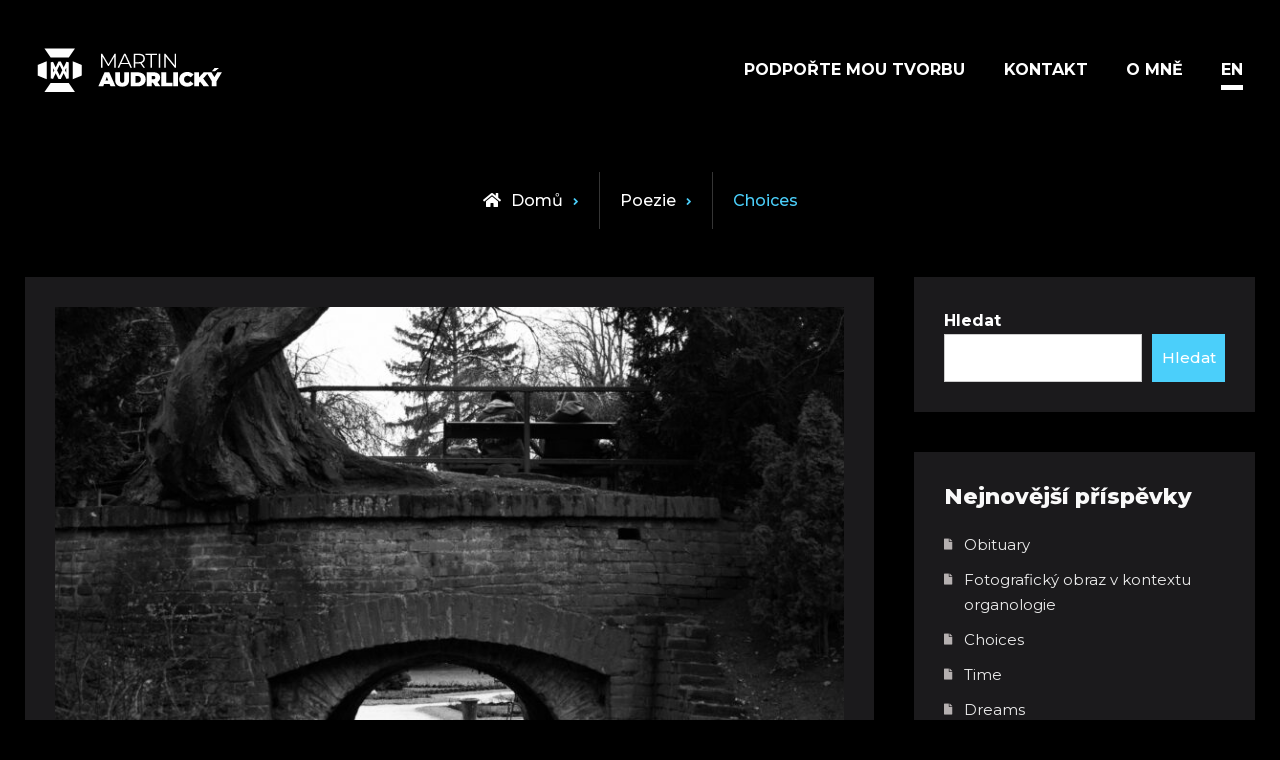

--- FILE ---
content_type: text/html; charset=UTF-8
request_url: https://blog.maau.cz/cz/choices/
body_size: 12505
content:
<!doctype html>
<html lang="cs" xmlns:og="http://ogp.me/ns#" xmlns:fb="http://ogp.me/ns/fb#">

<head>
	<meta charset="UTF-8">
	<meta name="viewport" content="width=device-width, initial-scale=1">
	<link rel="profile" href="https://gmpg.org/xfn/11">
	<link rel="shortcut icon" href="https://blog.maau.cz/wp-content/themes/ff-multipurpose/images/logo.png" type="image/png">
	<title>Choices &#8211; Můj Blog</title>
<meta name='robots' content='max-image-preview:large' />
<link rel='dns-prefetch' href='//www.googletagmanager.com' />
<link rel='dns-prefetch' href='//fonts.googleapis.com' />
<link rel="alternate" type="application/rss+xml" title="Můj Blog &raquo; RSS zdroj" href="https://blog.maau.cz/cz/feed/" />
<link rel="alternate" type="application/rss+xml" title="Můj Blog &raquo; RSS komentářů" href="https://blog.maau.cz/cz/comments/feed/" />
<link rel="alternate" type="application/rss+xml" title="Můj Blog &raquo; RSS komentářů pro Choices" href="https://blog.maau.cz/cz/choices/feed/" />
<link rel="alternate" title="oEmbed (JSON)" type="application/json+oembed" href="https://blog.maau.cz/cz/wp-json/oembed/1.0/embed?url=https%3A%2F%2Fblog.maau.cz%2Fcz%2Fchoices%2F" />
<link rel="alternate" title="oEmbed (XML)" type="text/xml+oembed" href="https://blog.maau.cz/cz/wp-json/oembed/1.0/embed?url=https%3A%2F%2Fblog.maau.cz%2Fcz%2Fchoices%2F&#038;format=xml" />
<style id='wp-img-auto-sizes-contain-inline-css' type='text/css'>
img:is([sizes=auto i],[sizes^="auto," i]){contain-intrinsic-size:3000px 1500px}
/*# sourceURL=wp-img-auto-sizes-contain-inline-css */
</style>
<style id='wp-emoji-styles-inline-css' type='text/css'>

	img.wp-smiley, img.emoji {
		display: inline !important;
		border: none !important;
		box-shadow: none !important;
		height: 1em !important;
		width: 1em !important;
		margin: 0 0.07em !important;
		vertical-align: -0.1em !important;
		background: none !important;
		padding: 0 !important;
	}
/*# sourceURL=wp-emoji-styles-inline-css */
</style>
<style id='wp-block-library-inline-css' type='text/css'>
:root{--wp-block-synced-color:#7a00df;--wp-block-synced-color--rgb:122,0,223;--wp-bound-block-color:var(--wp-block-synced-color);--wp-editor-canvas-background:#ddd;--wp-admin-theme-color:#007cba;--wp-admin-theme-color--rgb:0,124,186;--wp-admin-theme-color-darker-10:#006ba1;--wp-admin-theme-color-darker-10--rgb:0,107,160.5;--wp-admin-theme-color-darker-20:#005a87;--wp-admin-theme-color-darker-20--rgb:0,90,135;--wp-admin-border-width-focus:2px}@media (min-resolution:192dpi){:root{--wp-admin-border-width-focus:1.5px}}.wp-element-button{cursor:pointer}:root .has-very-light-gray-background-color{background-color:#eee}:root .has-very-dark-gray-background-color{background-color:#313131}:root .has-very-light-gray-color{color:#eee}:root .has-very-dark-gray-color{color:#313131}:root .has-vivid-green-cyan-to-vivid-cyan-blue-gradient-background{background:linear-gradient(135deg,#00d084,#0693e3)}:root .has-purple-crush-gradient-background{background:linear-gradient(135deg,#34e2e4,#4721fb 50%,#ab1dfe)}:root .has-hazy-dawn-gradient-background{background:linear-gradient(135deg,#faaca8,#dad0ec)}:root .has-subdued-olive-gradient-background{background:linear-gradient(135deg,#fafae1,#67a671)}:root .has-atomic-cream-gradient-background{background:linear-gradient(135deg,#fdd79a,#004a59)}:root .has-nightshade-gradient-background{background:linear-gradient(135deg,#330968,#31cdcf)}:root .has-midnight-gradient-background{background:linear-gradient(135deg,#020381,#2874fc)}:root{--wp--preset--font-size--normal:16px;--wp--preset--font-size--huge:42px}.has-regular-font-size{font-size:1em}.has-larger-font-size{font-size:2.625em}.has-normal-font-size{font-size:var(--wp--preset--font-size--normal)}.has-huge-font-size{font-size:var(--wp--preset--font-size--huge)}.has-text-align-center{text-align:center}.has-text-align-left{text-align:left}.has-text-align-right{text-align:right}.has-fit-text{white-space:nowrap!important}#end-resizable-editor-section{display:none}.aligncenter{clear:both}.items-justified-left{justify-content:flex-start}.items-justified-center{justify-content:center}.items-justified-right{justify-content:flex-end}.items-justified-space-between{justify-content:space-between}.screen-reader-text{border:0;clip-path:inset(50%);height:1px;margin:-1px;overflow:hidden;padding:0;position:absolute;width:1px;word-wrap:normal!important}.screen-reader-text:focus{background-color:#ddd;clip-path:none;color:#444;display:block;font-size:1em;height:auto;left:5px;line-height:normal;padding:15px 23px 14px;text-decoration:none;top:5px;width:auto;z-index:100000}html :where(.has-border-color){border-style:solid}html :where([style*=border-top-color]){border-top-style:solid}html :where([style*=border-right-color]){border-right-style:solid}html :where([style*=border-bottom-color]){border-bottom-style:solid}html :where([style*=border-left-color]){border-left-style:solid}html :where([style*=border-width]){border-style:solid}html :where([style*=border-top-width]){border-top-style:solid}html :where([style*=border-right-width]){border-right-style:solid}html :where([style*=border-bottom-width]){border-bottom-style:solid}html :where([style*=border-left-width]){border-left-style:solid}html :where(img[class*=wp-image-]){height:auto;max-width:100%}:where(figure){margin:0 0 1em}html :where(.is-position-sticky){--wp-admin--admin-bar--position-offset:var(--wp-admin--admin-bar--height,0px)}@media screen and (max-width:600px){html :where(.is-position-sticky){--wp-admin--admin-bar--position-offset:0px}}

/*# sourceURL=wp-block-library-inline-css */
</style><style id='wp-block-archives-inline-css' type='text/css'>
.wp-block-archives{box-sizing:border-box}.wp-block-archives-dropdown label{display:block}
/*# sourceURL=https://blog.maau.cz/wp-includes/blocks/archives/style.min.css */
</style>
<style id='wp-block-categories-inline-css' type='text/css'>
.wp-block-categories{box-sizing:border-box}.wp-block-categories.alignleft{margin-right:2em}.wp-block-categories.alignright{margin-left:2em}.wp-block-categories.wp-block-categories-dropdown.aligncenter{text-align:center}.wp-block-categories .wp-block-categories__label{display:block;width:100%}
/*# sourceURL=https://blog.maau.cz/wp-includes/blocks/categories/style.min.css */
</style>
<style id='wp-block-heading-inline-css' type='text/css'>
h1:where(.wp-block-heading).has-background,h2:where(.wp-block-heading).has-background,h3:where(.wp-block-heading).has-background,h4:where(.wp-block-heading).has-background,h5:where(.wp-block-heading).has-background,h6:where(.wp-block-heading).has-background{padding:1.25em 2.375em}h1.has-text-align-left[style*=writing-mode]:where([style*=vertical-lr]),h1.has-text-align-right[style*=writing-mode]:where([style*=vertical-rl]),h2.has-text-align-left[style*=writing-mode]:where([style*=vertical-lr]),h2.has-text-align-right[style*=writing-mode]:where([style*=vertical-rl]),h3.has-text-align-left[style*=writing-mode]:where([style*=vertical-lr]),h3.has-text-align-right[style*=writing-mode]:where([style*=vertical-rl]),h4.has-text-align-left[style*=writing-mode]:where([style*=vertical-lr]),h4.has-text-align-right[style*=writing-mode]:where([style*=vertical-rl]),h5.has-text-align-left[style*=writing-mode]:where([style*=vertical-lr]),h5.has-text-align-right[style*=writing-mode]:where([style*=vertical-rl]),h6.has-text-align-left[style*=writing-mode]:where([style*=vertical-lr]),h6.has-text-align-right[style*=writing-mode]:where([style*=vertical-rl]){rotate:180deg}
/*# sourceURL=https://blog.maau.cz/wp-includes/blocks/heading/style.min.css */
</style>
<style id='wp-block-latest-posts-inline-css' type='text/css'>
.wp-block-latest-posts{box-sizing:border-box}.wp-block-latest-posts.alignleft{margin-right:2em}.wp-block-latest-posts.alignright{margin-left:2em}.wp-block-latest-posts.wp-block-latest-posts__list{list-style:none}.wp-block-latest-posts.wp-block-latest-posts__list li{clear:both;overflow-wrap:break-word}.wp-block-latest-posts.is-grid{display:flex;flex-wrap:wrap}.wp-block-latest-posts.is-grid li{margin:0 1.25em 1.25em 0;width:100%}@media (min-width:600px){.wp-block-latest-posts.columns-2 li{width:calc(50% - .625em)}.wp-block-latest-posts.columns-2 li:nth-child(2n){margin-right:0}.wp-block-latest-posts.columns-3 li{width:calc(33.33333% - .83333em)}.wp-block-latest-posts.columns-3 li:nth-child(3n){margin-right:0}.wp-block-latest-posts.columns-4 li{width:calc(25% - .9375em)}.wp-block-latest-posts.columns-4 li:nth-child(4n){margin-right:0}.wp-block-latest-posts.columns-5 li{width:calc(20% - 1em)}.wp-block-latest-posts.columns-5 li:nth-child(5n){margin-right:0}.wp-block-latest-posts.columns-6 li{width:calc(16.66667% - 1.04167em)}.wp-block-latest-posts.columns-6 li:nth-child(6n){margin-right:0}}:root :where(.wp-block-latest-posts.is-grid){padding:0}:root :where(.wp-block-latest-posts.wp-block-latest-posts__list){padding-left:0}.wp-block-latest-posts__post-author,.wp-block-latest-posts__post-date{display:block;font-size:.8125em}.wp-block-latest-posts__post-excerpt,.wp-block-latest-posts__post-full-content{margin-bottom:1em;margin-top:.5em}.wp-block-latest-posts__featured-image a{display:inline-block}.wp-block-latest-posts__featured-image img{height:auto;max-width:100%;width:auto}.wp-block-latest-posts__featured-image.alignleft{float:left;margin-right:1em}.wp-block-latest-posts__featured-image.alignright{float:right;margin-left:1em}.wp-block-latest-posts__featured-image.aligncenter{margin-bottom:1em;text-align:center}
/*# sourceURL=https://blog.maau.cz/wp-includes/blocks/latest-posts/style.min.css */
</style>
<style id='wp-block-search-inline-css' type='text/css'>
.wp-block-search__button{margin-left:10px;word-break:normal}.wp-block-search__button.has-icon{line-height:0}.wp-block-search__button svg{height:1.25em;min-height:24px;min-width:24px;width:1.25em;fill:currentColor;vertical-align:text-bottom}:where(.wp-block-search__button){border:1px solid #ccc;padding:6px 10px}.wp-block-search__inside-wrapper{display:flex;flex:auto;flex-wrap:nowrap;max-width:100%}.wp-block-search__label{width:100%}.wp-block-search.wp-block-search__button-only .wp-block-search__button{box-sizing:border-box;display:flex;flex-shrink:0;justify-content:center;margin-left:0;max-width:100%}.wp-block-search.wp-block-search__button-only .wp-block-search__inside-wrapper{min-width:0!important;transition-property:width}.wp-block-search.wp-block-search__button-only .wp-block-search__input{flex-basis:100%;transition-duration:.3s}.wp-block-search.wp-block-search__button-only.wp-block-search__searchfield-hidden,.wp-block-search.wp-block-search__button-only.wp-block-search__searchfield-hidden .wp-block-search__inside-wrapper{overflow:hidden}.wp-block-search.wp-block-search__button-only.wp-block-search__searchfield-hidden .wp-block-search__input{border-left-width:0!important;border-right-width:0!important;flex-basis:0;flex-grow:0;margin:0;min-width:0!important;padding-left:0!important;padding-right:0!important;width:0!important}:where(.wp-block-search__input){appearance:none;border:1px solid #949494;flex-grow:1;font-family:inherit;font-size:inherit;font-style:inherit;font-weight:inherit;letter-spacing:inherit;line-height:inherit;margin-left:0;margin-right:0;min-width:3rem;padding:8px;text-decoration:unset!important;text-transform:inherit}:where(.wp-block-search__button-inside .wp-block-search__inside-wrapper){background-color:#fff;border:1px solid #949494;box-sizing:border-box;padding:4px}:where(.wp-block-search__button-inside .wp-block-search__inside-wrapper) .wp-block-search__input{border:none;border-radius:0;padding:0 4px}:where(.wp-block-search__button-inside .wp-block-search__inside-wrapper) .wp-block-search__input:focus{outline:none}:where(.wp-block-search__button-inside .wp-block-search__inside-wrapper) :where(.wp-block-search__button){padding:4px 8px}.wp-block-search.aligncenter .wp-block-search__inside-wrapper{margin:auto}.wp-block[data-align=right] .wp-block-search.wp-block-search__button-only .wp-block-search__inside-wrapper{float:right}
/*# sourceURL=https://blog.maau.cz/wp-includes/blocks/search/style.min.css */
</style>
<style id='wp-block-search-theme-inline-css' type='text/css'>
.wp-block-search .wp-block-search__label{font-weight:700}.wp-block-search__button{border:1px solid #ccc;padding:.375em .625em}
/*# sourceURL=https://blog.maau.cz/wp-includes/blocks/search/theme.min.css */
</style>
<style id='wp-block-group-inline-css' type='text/css'>
.wp-block-group{box-sizing:border-box}:where(.wp-block-group.wp-block-group-is-layout-constrained){position:relative}
/*# sourceURL=https://blog.maau.cz/wp-includes/blocks/group/style.min.css */
</style>
<style id='wp-block-group-theme-inline-css' type='text/css'>
:where(.wp-block-group.has-background){padding:1.25em 2.375em}
/*# sourceURL=https://blog.maau.cz/wp-includes/blocks/group/theme.min.css */
</style>
<style id='wp-block-paragraph-inline-css' type='text/css'>
.is-small-text{font-size:.875em}.is-regular-text{font-size:1em}.is-large-text{font-size:2.25em}.is-larger-text{font-size:3em}.has-drop-cap:not(:focus):first-letter{float:left;font-size:8.4em;font-style:normal;font-weight:100;line-height:.68;margin:.05em .1em 0 0;text-transform:uppercase}body.rtl .has-drop-cap:not(:focus):first-letter{float:none;margin-left:.1em}p.has-drop-cap.has-background{overflow:hidden}:root :where(p.has-background){padding:1.25em 2.375em}:where(p.has-text-color:not(.has-link-color)) a{color:inherit}p.has-text-align-left[style*="writing-mode:vertical-lr"],p.has-text-align-right[style*="writing-mode:vertical-rl"]{rotate:180deg}
/*# sourceURL=https://blog.maau.cz/wp-includes/blocks/paragraph/style.min.css */
</style>
<style id='wp-block-spacer-inline-css' type='text/css'>
.wp-block-spacer{clear:both}
/*# sourceURL=https://blog.maau.cz/wp-includes/blocks/spacer/style.min.css */
</style>
<style id='global-styles-inline-css' type='text/css'>
:root{--wp--preset--aspect-ratio--square: 1;--wp--preset--aspect-ratio--4-3: 4/3;--wp--preset--aspect-ratio--3-4: 3/4;--wp--preset--aspect-ratio--3-2: 3/2;--wp--preset--aspect-ratio--2-3: 2/3;--wp--preset--aspect-ratio--16-9: 16/9;--wp--preset--aspect-ratio--9-16: 9/16;--wp--preset--color--black: #000000;--wp--preset--color--cyan-bluish-gray: #abb8c3;--wp--preset--color--white: #ffffff;--wp--preset--color--pale-pink: #f78da7;--wp--preset--color--vivid-red: #cf2e2e;--wp--preset--color--luminous-vivid-orange: #ff6900;--wp--preset--color--luminous-vivid-amber: #fcb900;--wp--preset--color--light-green-cyan: #7bdcb5;--wp--preset--color--vivid-green-cyan: #00d084;--wp--preset--color--pale-cyan-blue: #8ed1fc;--wp--preset--color--vivid-cyan-blue: #0693e3;--wp--preset--color--vivid-purple: #9b51e0;--wp--preset--gradient--vivid-cyan-blue-to-vivid-purple: linear-gradient(135deg,rgb(6,147,227) 0%,rgb(155,81,224) 100%);--wp--preset--gradient--light-green-cyan-to-vivid-green-cyan: linear-gradient(135deg,rgb(122,220,180) 0%,rgb(0,208,130) 100%);--wp--preset--gradient--luminous-vivid-amber-to-luminous-vivid-orange: linear-gradient(135deg,rgb(252,185,0) 0%,rgb(255,105,0) 100%);--wp--preset--gradient--luminous-vivid-orange-to-vivid-red: linear-gradient(135deg,rgb(255,105,0) 0%,rgb(207,46,46) 100%);--wp--preset--gradient--very-light-gray-to-cyan-bluish-gray: linear-gradient(135deg,rgb(238,238,238) 0%,rgb(169,184,195) 100%);--wp--preset--gradient--cool-to-warm-spectrum: linear-gradient(135deg,rgb(74,234,220) 0%,rgb(151,120,209) 20%,rgb(207,42,186) 40%,rgb(238,44,130) 60%,rgb(251,105,98) 80%,rgb(254,248,76) 100%);--wp--preset--gradient--blush-light-purple: linear-gradient(135deg,rgb(255,206,236) 0%,rgb(152,150,240) 100%);--wp--preset--gradient--blush-bordeaux: linear-gradient(135deg,rgb(254,205,165) 0%,rgb(254,45,45) 50%,rgb(107,0,62) 100%);--wp--preset--gradient--luminous-dusk: linear-gradient(135deg,rgb(255,203,112) 0%,rgb(199,81,192) 50%,rgb(65,88,208) 100%);--wp--preset--gradient--pale-ocean: linear-gradient(135deg,rgb(255,245,203) 0%,rgb(182,227,212) 50%,rgb(51,167,181) 100%);--wp--preset--gradient--electric-grass: linear-gradient(135deg,rgb(202,248,128) 0%,rgb(113,206,126) 100%);--wp--preset--gradient--midnight: linear-gradient(135deg,rgb(2,3,129) 0%,rgb(40,116,252) 100%);--wp--preset--font-size--small: 13px;--wp--preset--font-size--medium: 20px;--wp--preset--font-size--large: 36px;--wp--preset--font-size--x-large: 42px;--wp--preset--spacing--20: 0.44rem;--wp--preset--spacing--30: 0.67rem;--wp--preset--spacing--40: 1rem;--wp--preset--spacing--50: 1.5rem;--wp--preset--spacing--60: 2.25rem;--wp--preset--spacing--70: 3.38rem;--wp--preset--spacing--80: 5.06rem;--wp--preset--shadow--natural: 6px 6px 9px rgba(0, 0, 0, 0.2);--wp--preset--shadow--deep: 12px 12px 50px rgba(0, 0, 0, 0.4);--wp--preset--shadow--sharp: 6px 6px 0px rgba(0, 0, 0, 0.2);--wp--preset--shadow--outlined: 6px 6px 0px -3px rgb(255, 255, 255), 6px 6px rgb(0, 0, 0);--wp--preset--shadow--crisp: 6px 6px 0px rgb(0, 0, 0);}:where(.is-layout-flex){gap: 0.5em;}:where(.is-layout-grid){gap: 0.5em;}body .is-layout-flex{display: flex;}.is-layout-flex{flex-wrap: wrap;align-items: center;}.is-layout-flex > :is(*, div){margin: 0;}body .is-layout-grid{display: grid;}.is-layout-grid > :is(*, div){margin: 0;}:where(.wp-block-columns.is-layout-flex){gap: 2em;}:where(.wp-block-columns.is-layout-grid){gap: 2em;}:where(.wp-block-post-template.is-layout-flex){gap: 1.25em;}:where(.wp-block-post-template.is-layout-grid){gap: 1.25em;}.has-black-color{color: var(--wp--preset--color--black) !important;}.has-cyan-bluish-gray-color{color: var(--wp--preset--color--cyan-bluish-gray) !important;}.has-white-color{color: var(--wp--preset--color--white) !important;}.has-pale-pink-color{color: var(--wp--preset--color--pale-pink) !important;}.has-vivid-red-color{color: var(--wp--preset--color--vivid-red) !important;}.has-luminous-vivid-orange-color{color: var(--wp--preset--color--luminous-vivid-orange) !important;}.has-luminous-vivid-amber-color{color: var(--wp--preset--color--luminous-vivid-amber) !important;}.has-light-green-cyan-color{color: var(--wp--preset--color--light-green-cyan) !important;}.has-vivid-green-cyan-color{color: var(--wp--preset--color--vivid-green-cyan) !important;}.has-pale-cyan-blue-color{color: var(--wp--preset--color--pale-cyan-blue) !important;}.has-vivid-cyan-blue-color{color: var(--wp--preset--color--vivid-cyan-blue) !important;}.has-vivid-purple-color{color: var(--wp--preset--color--vivid-purple) !important;}.has-black-background-color{background-color: var(--wp--preset--color--black) !important;}.has-cyan-bluish-gray-background-color{background-color: var(--wp--preset--color--cyan-bluish-gray) !important;}.has-white-background-color{background-color: var(--wp--preset--color--white) !important;}.has-pale-pink-background-color{background-color: var(--wp--preset--color--pale-pink) !important;}.has-vivid-red-background-color{background-color: var(--wp--preset--color--vivid-red) !important;}.has-luminous-vivid-orange-background-color{background-color: var(--wp--preset--color--luminous-vivid-orange) !important;}.has-luminous-vivid-amber-background-color{background-color: var(--wp--preset--color--luminous-vivid-amber) !important;}.has-light-green-cyan-background-color{background-color: var(--wp--preset--color--light-green-cyan) !important;}.has-vivid-green-cyan-background-color{background-color: var(--wp--preset--color--vivid-green-cyan) !important;}.has-pale-cyan-blue-background-color{background-color: var(--wp--preset--color--pale-cyan-blue) !important;}.has-vivid-cyan-blue-background-color{background-color: var(--wp--preset--color--vivid-cyan-blue) !important;}.has-vivid-purple-background-color{background-color: var(--wp--preset--color--vivid-purple) !important;}.has-black-border-color{border-color: var(--wp--preset--color--black) !important;}.has-cyan-bluish-gray-border-color{border-color: var(--wp--preset--color--cyan-bluish-gray) !important;}.has-white-border-color{border-color: var(--wp--preset--color--white) !important;}.has-pale-pink-border-color{border-color: var(--wp--preset--color--pale-pink) !important;}.has-vivid-red-border-color{border-color: var(--wp--preset--color--vivid-red) !important;}.has-luminous-vivid-orange-border-color{border-color: var(--wp--preset--color--luminous-vivid-orange) !important;}.has-luminous-vivid-amber-border-color{border-color: var(--wp--preset--color--luminous-vivid-amber) !important;}.has-light-green-cyan-border-color{border-color: var(--wp--preset--color--light-green-cyan) !important;}.has-vivid-green-cyan-border-color{border-color: var(--wp--preset--color--vivid-green-cyan) !important;}.has-pale-cyan-blue-border-color{border-color: var(--wp--preset--color--pale-cyan-blue) !important;}.has-vivid-cyan-blue-border-color{border-color: var(--wp--preset--color--vivid-cyan-blue) !important;}.has-vivid-purple-border-color{border-color: var(--wp--preset--color--vivid-purple) !important;}.has-vivid-cyan-blue-to-vivid-purple-gradient-background{background: var(--wp--preset--gradient--vivid-cyan-blue-to-vivid-purple) !important;}.has-light-green-cyan-to-vivid-green-cyan-gradient-background{background: var(--wp--preset--gradient--light-green-cyan-to-vivid-green-cyan) !important;}.has-luminous-vivid-amber-to-luminous-vivid-orange-gradient-background{background: var(--wp--preset--gradient--luminous-vivid-amber-to-luminous-vivid-orange) !important;}.has-luminous-vivid-orange-to-vivid-red-gradient-background{background: var(--wp--preset--gradient--luminous-vivid-orange-to-vivid-red) !important;}.has-very-light-gray-to-cyan-bluish-gray-gradient-background{background: var(--wp--preset--gradient--very-light-gray-to-cyan-bluish-gray) !important;}.has-cool-to-warm-spectrum-gradient-background{background: var(--wp--preset--gradient--cool-to-warm-spectrum) !important;}.has-blush-light-purple-gradient-background{background: var(--wp--preset--gradient--blush-light-purple) !important;}.has-blush-bordeaux-gradient-background{background: var(--wp--preset--gradient--blush-bordeaux) !important;}.has-luminous-dusk-gradient-background{background: var(--wp--preset--gradient--luminous-dusk) !important;}.has-pale-ocean-gradient-background{background: var(--wp--preset--gradient--pale-ocean) !important;}.has-electric-grass-gradient-background{background: var(--wp--preset--gradient--electric-grass) !important;}.has-midnight-gradient-background{background: var(--wp--preset--gradient--midnight) !important;}.has-small-font-size{font-size: var(--wp--preset--font-size--small) !important;}.has-medium-font-size{font-size: var(--wp--preset--font-size--medium) !important;}.has-large-font-size{font-size: var(--wp--preset--font-size--large) !important;}.has-x-large-font-size{font-size: var(--wp--preset--font-size--x-large) !important;}
/*# sourceURL=global-styles-inline-css */
</style>

<style id='classic-theme-styles-inline-css' type='text/css'>
/*! This file is auto-generated */
.wp-block-button__link{color:#fff;background-color:#32373c;border-radius:9999px;box-shadow:none;text-decoration:none;padding:calc(.667em + 2px) calc(1.333em + 2px);font-size:1.125em}.wp-block-file__button{background:#32373c;color:#fff;text-decoration:none}
/*# sourceURL=/wp-includes/css/classic-themes.min.css */
</style>
<link rel='stylesheet' id='editorskit-frontend-css' href='https://blog.maau.cz/wp-content/plugins/block-options/build/style.build.css?ver=new' type='text/css' media='all' />
<link rel='stylesheet' id='contact-form-7-css' href='https://blog.maau.cz/wp-content/plugins/contact-form-7/includes/css/styles.css?ver=6.1.4' type='text/css' media='all' />
<link rel='stylesheet' id='trp-language-switcher-style-css' href='https://blog.maau.cz/wp-content/plugins/translatepress-multilingual/assets/css/trp-language-switcher.css?ver=3.0.7' type='text/css' media='all' />
<link rel='stylesheet' id='ff-multipurpose-style-css' href='https://blog.maau.cz/wp-content/themes/ff-multipurpose/style.css?ver=20251018-161451' type='text/css' media='all' />
<link rel='stylesheet' id='ff-multipurpose-dark-style-css' href='https://blog.maau.cz/wp-content/themes/ff-multipurpose-dark/style.css?ver=20221116-84229' type='text/css' media='all' />
<link rel='stylesheet' id='font-awesome-css' href='https://blog.maau.cz/wp-content/themes/ff-multipurpose/css/font-awesome/css/all.min.css?ver=5.15.3' type='text/css' media='all' />
<link rel='stylesheet' id='bulma-css' href='https://blog.maau.cz/wp-content/themes/ff-multipurpose/css/bulma.css' type='text/css' media='all' />
<link rel='stylesheet' id='ff-multipurpose-fonts-css' href='https://fonts.googleapis.com/css?family=Roboto%3A300%2C400%2C500%2C600%2C700%2C900%7CPoppins%3A300%2C400%2C500%2C600%2C700%2C900&#038;subset=latin%2Clatin-ext' type='text/css' media='all' />
<link rel='stylesheet' id='ff-multipurpose-block-style-css' href='https://blog.maau.cz/wp-content/themes/ff-multipurpose/css/blocks.min.css?ver=20221031-130831' type='text/css' media='all' />
<script type="text/javascript" src="https://blog.maau.cz/wp-includes/js/jquery/jquery.min.js?ver=3.7.1" id="jquery-core-js"></script>
<script type="text/javascript" src="https://blog.maau.cz/wp-includes/js/jquery/jquery-migrate.min.js?ver=3.4.1" id="jquery-migrate-js"></script>

<!-- Google tag (gtag.js) snippet added by Site Kit -->
<!-- Google Analytics snippet added by Site Kit -->
<script type="text/javascript" src="https://www.googletagmanager.com/gtag/js?id=GT-PHCMWN7" id="google_gtagjs-js" async></script>
<script type="text/javascript" id="google_gtagjs-js-after">
/* <![CDATA[ */
window.dataLayer = window.dataLayer || [];function gtag(){dataLayer.push(arguments);}
gtag("set","linker",{"domains":["blog.maau.cz"]});
gtag("js", new Date());
gtag("set", "developer_id.dZTNiMT", true);
gtag("config", "GT-PHCMWN7");
//# sourceURL=google_gtagjs-js-after
/* ]]> */
</script>
<link rel="https://api.w.org/" href="https://blog.maau.cz/cz/wp-json/" /><link rel="alternate" title="JSON" type="application/json" href="https://blog.maau.cz/cz/wp-json/wp/v2/posts/153" /><link rel="EditURI" type="application/rsd+xml" title="RSD" href="https://blog.maau.cz/xmlrpc.php?rsd" />
<meta name="generator" content="WordPress 6.9" />
<link rel="canonical" href="https://blog.maau.cz/cz/choices/" />
<link rel='shortlink' href='https://blog.maau.cz/cz/?p=153' />
<meta name="cdp-version" content="1.5.0" /><meta name="generator" content="Site Kit by Google 1.170.0" /><link rel="alternate" hreflang="cs-CZ" href="https://blog.maau.cz/cz/choices/"/>
<link rel="alternate" hreflang="en-US" href="https://blog.maau.cz/en/choices/"/>
<link rel="alternate" hreflang="cs" href="https://blog.maau.cz/cz/choices/"/>
<link rel="alternate" hreflang="en" href="https://blog.maau.cz/en/choices/"/>
<link rel="pingback" href="https://blog.maau.cz/xmlrpc.php">			<style type="text/css" rel="header-image">
				#custom-header {
					background-image: url( https://blog.maau.cz/wp-content/uploads/2022/11/BLOG-scaled-1-e1667919760848.jpeg);
				}
			</style>
		<style type="text/css" id="custom-background-css">
body.custom-background { background-color: #000000; }
</style>
	
<!-- START - Heateor Open Graph Meta Tags 1.1.12 -->
<link rel="canonical" href="https://blog.maau.cz/cz/choices/"/>
<meta name="description" content="Tato báseň je pouze v angličtině. That something can be doesn&#039;t mean it ought to, nor that it must come true. The soul to choose is free what it&#039;s destiny will be. But decisions are formed&nbsp; by how one&#039;s life&#039;s informed. So does my past and nature determine my present and fut"/>
<meta property="og:locale" content="cs_CZ"/>
<meta property="og:site_name" content="Můj Blog"/>
<meta property="og:title" content="Choices"/>
<meta property="og:url" content="https://blog.maau.cz/cz/choices/"/>
<meta property="og:type" content="article"/>
<meta property="og:image" content="https://blog.maau.cz/wp-content/uploads/2023/03/P1016119-scaled.jpg"/>
<meta property="og:description" content="Tato báseň je pouze v angličtině. That something can be doesn&#039;t mean it ought to, nor that it must come true. The soul to choose is free what it&#039;s destiny will be. But decisions are formed&nbsp; by how one&#039;s life&#039;s informed. So does my past and nature determine my present and fut"/>
<meta name="twitter:title" content="Choices"/>
<meta name="twitter:url" content="https://blog.maau.cz/cz/choices/"/>
<meta name="twitter:description" content="Tato báseň je pouze v angličtině. That something can be doesn&#039;t mean it ought to, nor that it must come true. The soul to choose is free what it&#039;s destiny will be. But decisions are formed&nbsp; by how one&#039;s life&#039;s informed. So does my past and nature determine my present and fut"/>
<meta name="twitter:image" content="https://blog.maau.cz/wp-content/uploads/2023/03/P1016119-scaled.jpg"/>
<meta name="twitter:card" content="summary_large_image"/>
<meta itemprop="name" content="Choices"/>
<meta itemprop="description" content="Tato báseň je pouze v angličtině. That something can be doesn&#039;t mean it ought to, nor that it must come true. The soul to choose is free what it&#039;s destiny will be. But decisions are formed&nbsp; by how one&#039;s life&#039;s informed. So does my past and nature determine my present and fut"/>
<meta itemprop="image" content="https://blog.maau.cz/wp-content/uploads/2023/03/P1016119-scaled.jpg"/>
<!-- END - Heateor Open Graph Meta Tags -->

</head>

<body class="wp-singular post-template-default single single-post postid-153 single-format-standard custom-background wp-embed-responsive wp-theme-ff-multipurpose wp-child-theme-ff-multipurpose-dark translatepress-cs_CZ layout-right-sidebar fluid-layout grid header-one -color-scheme">
		<div id="page" class="site">
		<a class="skip-link screen-reader-text" href="#content">Skip to content</a>

		
		<!-- my navbar -->

		<div class="container">
			<nav class="navbar" role="navigation">
				<div class="navbar-brand">
					<a class="navbar-item logo" href="/cz/">
						<img src="https://blog.maau.cz/wp-content/themes/ff-multipurpose/images/logo_long.svg" />
					</a>
					<a role="button" class="navbar-burger has-text-white mr-2" aria-label="menu" aria-expanded="false" data-target="navbarBasicExample">
						<span aria-hidden="true"></span>
						<span aria-hidden="true"></span>
						<span aria-hidden="true"></span>
					</a>
				</div>
				<div class="navbar-menu">
					<div class="navbar-end has-text-weight-medium">
						<div class="navbar-item">
							<a href="#support" class="has-text-white">
								PODPOŘTE MOU TVORBU
							</a>
						</div>
						<div class="navbar-item">
							<a href="#contact" class="has-text-white">
								KONTAKT
							</a>
						</div>
						<div class="navbar-item">
							<a href="https://maau.cz/cz/o-mne" class="has-text-white">
								O MNĚ
							</a>
						</div>
						<div class="navbar-item">
							<a href="https://blog.maau.cz/en/choices/" data-no-translation class="has-text-white lang">
								EN							</a>
						</div>
					</div>
				</div>
			</nav>
		</div>

			<div id="custom-header">
		
		<div class="custom-header-content">
			<div class="container">
											</div> <!-- .container -->
		</div> <!-- .custom-header-content -->
	</div>

			<div id="breadcrumb">
					<div aria-label="Breadcrumbs" class="breadcrumbs breadcrumb-trail">
						<ol itemscope itemtype="http://schema.org/BreadcrumbList" class="trail-items"><li itemprop="itemListElement" itemscope itemtype="http://schema.org/ListItem"><a itemprop="item" href="https://blog.maau.cz/cz/"><span itemprop="name">Domů</span></a><meta itemprop="position" content="1" /></li><li itemprop="itemListElement" itemscope itemtype="http://schema.org/ListItem"><span itemprop="name"><a itemprop="item" href="https://blog.maau.cz/cz/category/poezie/">Poezie</span></a></span><meta itemprop="position" content="2" /></li><li itemprop="itemListElement" itemscope itemtype="http://schema.org/ListItem" class="breadcrumb-current"><span itemprop="name">Choices</span><meta itemprop="position" content="3" /></li>
					</ol>
				</div><!-- .breadcrumbs -->
			</div> <!-- #breadcrumb -->
					<div id="content" class="site-content">
				<div class="container">
					<div class="row">
					
<div id="primary" class="content-area">
	<main id="main" class="site-main">
		
<article id="post-153" class="post-153 post type-post status-publish format-standard has-post-thumbnail hentry category-poezie">
	<div class="single-content-wraper">
		
			<div class="post-thumbnail">
				<img width="825" height="620" src="https://blog.maau.cz/wp-content/uploads/2023/03/P1016119-825x620.jpg" class="attachment-post-thumbnail size-post-thumbnail wp-post-image" alt="" decoding="async" fetchpriority="high" srcset="https://blog.maau.cz/wp-content/uploads/2023/03/P1016119-825x620.jpg 825w, https://blog.maau.cz/wp-content/uploads/2023/03/P1016119-300x225.jpg 300w, https://blog.maau.cz/wp-content/uploads/2023/03/P1016119-1024x768.jpg 1024w, https://blog.maau.cz/wp-content/uploads/2023/03/P1016119-768x576.jpg 768w, https://blog.maau.cz/wp-content/uploads/2023/03/P1016119-1536x1152.jpg 1536w, https://blog.maau.cz/wp-content/uploads/2023/03/P1016119-2048x1536.jpg 2048w, https://blog.maau.cz/wp-content/uploads/2023/03/P1016119-16x12.jpg 16w, https://blog.maau.cz/wp-content/uploads/2023/03/P1016119-1333x1000.jpg 1333w, https://blog.maau.cz/wp-content/uploads/2023/03/P1016119-600x450.jpg 600w, https://blog.maau.cz/wp-content/uploads/2023/03/P1016119-400x300.jpg 400w" sizes="(max-width: 825px) 100vw, 825px" />			</div><!-- .post-thumbnail -->

		
		<div class="entry-content-wrapper">
			
			<div class="entry-content">
				<h1 class="my-title">Choices</h1>
				<p class="my-date">30 března, 2023</p>
				
<p><em>Tato báseň je pouze v angličtině</em>.</p>



<div style="height:50px" aria-hidden="true" class="wp-block-spacer"></div>



<p>That something can be</p>



<p>doesn&#8217;t mean it ought to,</p>



<p>nor that it must come true.</p>



<p>The soul to choose is free</p>



<p>what it&#8217;s destiny will be.</p>



<div style="height:50px" aria-hidden="true" class="wp-block-spacer"></div>



<p>But decisions are formed&nbsp;</p>



<p>by how one&#8217;s life&#8217;s informed.</p>



<p>So does my past and nature</p>



<p>determine my present and future?</p>



<p>Are alternatives for the paranoid?</p>



<div style="height:50px" aria-hidden="true" class="wp-block-spacer"></div>



<p>If free will is an illusion&nbsp;</p>



<p>and my steps are given,</p>



<p>why does each conclusion</p>



<p>not seem inherently driven,</p>



<p>but to every possibility open.</p>



<div style="height:50px" aria-hidden="true" class="wp-block-spacer"></div>



<p>Seeming may be construed</p>



<p>as tool of the inevitable</p>



<p>while the will is subdued</p>



<p>and our preference negligible.</p>



<p>Therefore, no one&#8217;s responsible.</p>



<div style="height:50px" aria-hidden="true" class="wp-block-spacer"></div>



<p>Biggest nonsense I’ve heard,</p>



<p>existence would be absurd.</p>



<p>Why would punishment follow crime,</p>



<p>even consequences in time,</p>



<p>were we to follow only one line.</p>



<div style="height:50px" aria-hidden="true" class="wp-block-spacer"></div>



<p>Yet our options are limited,</p>



<p>their number may be determined</p>



<p>and what they really are.</p>



<p>Still at last by us decided</p>



<p>with all odds to spar.</p>



<div style="height:50px" aria-hidden="true" class="wp-block-spacer"></div>



<p>Sometimes to no avail;</p>



<p>surrounded by conscience,</p>



<p>which is a much better evidence,</p>



<p>that liberty of mind must prevail,</p>



<p>for agency of being eschews jail.</p>
			</div><!-- .entry-content -->
		</div><!-- .entry-content-wrapper -->
	</div><!-- .single-content-wraper -->
</article><!-- #post-153 -->
	<nav class="navigation post-navigation" aria-label="Příspěvky">
		<h2 class="screen-reader-text">Navigace pro příspěvek</h2>
		<div class="nav-links"><div class="nav-previous"><a href="https://blog.maau.cz/cz/time/" rel="prev"><span class="meta-nav">Previous</span><span class="post-title">Time</span></a></div><div class="nav-next"><a href="https://blog.maau.cz/cz/fotograficky-obraz/" rel="next"><span class="meta-nav">Next</span><span class="post-title">Fotografický obraz v kontextu organologie</span></a></div></div>
	</nav>
	</main><!-- #main -->
</div><!-- #primary -->


<div id="secondary" class="widget-area sidebar">
    <section id="block-2" class="widget widget_block widget_search"><form role="search" method="get" action="https://blog.maau.cz/cz/" class="wp-block-search__button-outside wp-block-search__text-button wp-block-search"    ><label class="wp-block-search__label" for="wp-block-search__input-1" >Hledat</label><div class="wp-block-search__inside-wrapper" ><input class="wp-block-search__input" id="wp-block-search__input-1" placeholder="" value="" type="search" name="s" required /><button aria-label="Hledat" class="wp-block-search__button wp-element-button" type="submit" >Hledat</button></div></form></section><section id="block-3" class="widget widget_block">
<div class="wp-block-group"><div class="wp-block-group__inner-container is-layout-flow wp-block-group-is-layout-flow">
<h3 class="wp-block-heading">Nejnovější příspěvky</h3>


<ul class="wp-block-latest-posts__list wp-block-latest-posts"><li><a class="wp-block-latest-posts__post-title" href="https://blog.maau.cz/cz/obituary/">Obituary</a></li>
<li><a class="wp-block-latest-posts__post-title" href="https://blog.maau.cz/cz/fotograficky-obraz/">Fotografický obraz v kontextu organologie</a></li>
<li><a class="wp-block-latest-posts__post-title" href="https://blog.maau.cz/cz/choices/">Choices</a></li>
<li><a class="wp-block-latest-posts__post-title" href="https://blog.maau.cz/cz/time/">Time</a></li>
<li><a class="wp-block-latest-posts__post-title" href="https://blog.maau.cz/cz/dreams/">Dreams</a></li>
</ul></div></div>
</section><section id="block-16" class="widget widget_block">
<div class="wp-block-group"><div class="wp-block-group__inner-container is-layout-flow wp-block-group-is-layout-flow">
<h3 class="wp-block-heading">Archivy</h3>


<ul class="wp-block-archives-list wp-block-archives">	<li><a href='https://blog.maau.cz/cz/2024/01/'>Leden 2024</a></li>
	<li><a href='https://blog.maau.cz/cz/2023/10/'>Říjen 2023</a></li>
	<li><a href='https://blog.maau.cz/cz/2023/03/'>Březen 2023</a></li>
	<li><a href='https://blog.maau.cz/cz/2023/02/'>Únor 2023</a></li>
</ul></div></div>
</section><section id="block-12" class="widget widget_block">
<div class="wp-block-group"><div class="wp-block-group__inner-container is-layout-constrained wp-block-group-is-layout-constrained">
<h3 class="wp-block-heading">Rubriky</h3>


<ul class="wp-block-categories-list wp-block-categories">	<li class="cat-item cat-item-3"><a href="https://blog.maau.cz/cz/category/kultura/">Kultura a film</a>
</li>
	<li class="cat-item cat-item-1"><a href="https://blog.maau.cz/cz/category/obecne/">Obecné</a>
</li>
	<li class="cat-item cat-item-4"><a href="https://blog.maau.cz/cz/category/poezie/">Poezie</a>
</li>
</ul></div></div>
</section></div><!-- #secondary -->	</div><!-- .row -->
	</div><!-- .container -->
	</div><!-- #content -->

<footer id="colophon" class="site-footer">
	
	<!-- support -->
	<div class="pb-6" id="support"></div>
	<h2 class="my-title is-centered pt-6 mt-6 pb-6">PODPOŘTE MOU TVORBU</h2>
	<a href="https://paypal.me/MAAUCZ?country.x=CZ&locale.x=en_US" target="_blank" class="my-link"><input type="button" class="my-button" value="POSLAT PŘÍSPĚVEK" /></a>
	<div class="pb-6" id="contact"></div>

	<!-- kontakt -->
	<h2 class="my-title is-centered pt-6 mt-6 pb-5">KONTAKT</h2>

	
<div class="wpcf7 no-js" id="wpcf7-f31-o1" lang="cs-CZ" dir="ltr" data-wpcf7-id="31">
<div class="screen-reader-response"><p role="status" aria-live="polite" aria-atomic="true"></p> <ul></ul></div>
<form action="/cz/choices/#wpcf7-f31-o1" method="post" class="wpcf7-form init" aria-label="Kontaktní formulář" novalidate="novalidate" data-status="init">
<fieldset class="hidden-fields-container"><input type="hidden" name="_wpcf7" value="31" /><input type="hidden" name="_wpcf7_version" value="6.1.4" /><input type="hidden" name="_wpcf7_locale" value="cs_CZ" /><input type="hidden" name="_wpcf7_unit_tag" value="wpcf7-f31-o1" /><input type="hidden" name="_wpcf7_container_post" value="0" /><input type="hidden" name="_wpcf7_posted_data_hash" value="" /><input type="hidden" name="_wpcf7_recaptcha_response" value="" />
</fieldset>
<div class="max-width pl-6 pr-6">
	<div class="columns is-multiline pt-5">
		<div class="column is-half">
			<p><span class="wpcf7-form-control-wrap" data-name="your-name"><input size="40" maxlength="400" class="wpcf7-form-control wpcf7-text wpcf7-validates-as-required input my-input" aria-required="true" aria-invalid="false" placeholder="Jméno a přijmení" value="" type="text" name="your-name" /></span>
			</p>
		</div>
		<div class="column is-half">
			<p><span class="wpcf7-form-control-wrap" data-name="your-email"><input size="40" maxlength="400" class="wpcf7-form-control wpcf7-email wpcf7-validates-as-required wpcf7-text wpcf7-validates-as-email input my-input" aria-required="true" aria-invalid="false" placeholder="Vaše e-mailová adresa" value="" type="email" name="your-email" /></span>
			</p>
		</div>
		<div class="column">
			<p><span class="wpcf7-form-control-wrap" data-name="your-message"><textarea cols="40" rows="5" maxlength="2000" class="wpcf7-form-control wpcf7-textarea textarea my-textarea" aria-invalid="false" placeholder="Vaše zpráva" name="your-message"></textarea></span>
			</p>
		</div>
	</div>
	<p><input class="wpcf7-form-control wpcf7-submit has-spinner my-button mt-5" type="submit" value="ODESLAT ZPRÁVU" />
	</p>
</div><div class="wpcf7-response-output" aria-hidden="true"></div>
</form>
</div>

	
<div id="site-generator">
	<div class="site-info one">
		<div class="container">
			<div id="footer-content" class="copyright">
				<b>© 2026 MARTIN AUDRLICKÝ</b>
			</div> <!-- .footer-content -->
		</div> <!-- .container -->
	</div><!-- .site-info -->
</div></footer><!-- #colophon -->
</div><!-- #page -->

<div id="scrollup" class="displaynone">
	<a title="Go to Top" class="scrollup" href="#"><i class="fas fa-angle-up"></i></a>
</div>

<template id="tp-language" data-tp-language="cs_CZ"></template><a href="#masthead" id="scrollup" class="backtotop"><span class="screen-reader-text">Scroll Up</span></a><script type="speculationrules">
{"prefetch":[{"source":"document","where":{"and":[{"href_matches":"/cz/*"},{"not":{"href_matches":["/wp-*.php","/wp-admin/*","/wp-content/uploads/*","/wp-content/*","/wp-content/plugins/*","/wp-content/themes/ff-multipurpose-dark/*","/wp-content/themes/ff-multipurpose/*","/cz/*\\?(.+)"]}},{"not":{"selector_matches":"a[rel~=\"nofollow\"]"}},{"not":{"selector_matches":".no-prefetch, .no-prefetch a"}}]},"eagerness":"conservative"}]}
</script>
<script type="text/javascript" src="https://blog.maau.cz/wp-includes/js/dist/hooks.min.js?ver=dd5603f07f9220ed27f1" id="wp-hooks-js"></script>
<script type="text/javascript" src="https://blog.maau.cz/wp-includes/js/dist/i18n.min.js?ver=c26c3dc7bed366793375" id="wp-i18n-js"></script>
<script type="text/javascript" id="wp-i18n-js-after">
/* <![CDATA[ */
wp.i18n.setLocaleData( { 'text direction\u0004ltr': [ 'ltr' ] } );
//# sourceURL=wp-i18n-js-after
/* ]]> */
</script>
<script type="text/javascript" src="https://blog.maau.cz/wp-content/plugins/contact-form-7/includes/swv/js/index.js?ver=6.1.4" id="swv-js"></script>
<script type="text/javascript" id="contact-form-7-js-translations">
/* <![CDATA[ */
( function( domain, translations ) {
	var localeData = translations.locale_data[ domain ] || translations.locale_data.messages;
	localeData[""].domain = domain;
	wp.i18n.setLocaleData( localeData, domain );
} )( "contact-form-7", {"translation-revision-date":"2025-12-03 20:20:51+0000","generator":"GlotPress\/4.0.3","domain":"messages","locale_data":{"messages":{"":{"domain":"messages","plural-forms":"nplurals=3; plural=(n == 1) ? 0 : ((n >= 2 && n <= 4) ? 1 : 2);","lang":"cs_CZ"},"This contact form is placed in the wrong place.":["Tento kontaktn\u00ed formul\u00e1\u0159 je um\u00edst\u011bn na \u0161patn\u00e9m m\u00edst\u011b."],"Error:":["Chyba:"]}},"comment":{"reference":"includes\/js\/index.js"}} );
//# sourceURL=contact-form-7-js-translations
/* ]]> */
</script>
<script type="text/javascript" id="contact-form-7-js-before">
/* <![CDATA[ */
var wpcf7 = {
    "api": {
        "root": "https:\/\/blog.maau.cz\/cz\/wp-json\/",
        "namespace": "contact-form-7\/v1"
    }
};
//# sourceURL=contact-form-7-js-before
/* ]]> */
</script>
<script type="text/javascript" src="https://blog.maau.cz/wp-content/plugins/contact-form-7/includes/js/index.js?ver=6.1.4" id="contact-form-7-js"></script>
<script type="text/javascript" src="https://blog.maau.cz/wp-content/themes/ff-multipurpose/js/skip-link-focus-fix.min.js?ver=20221031-130831" id="ff-multipurpose-skip-link-focus-fix-js"></script>
<script type="text/javascript" src="https://blog.maau.cz/wp-content/themes/ff-multipurpose/js/keyboard-image-navigation.min.js?ver=20221031-130831" id="ff-multipurpose-keyboard-image-navigation-js"></script>
<script type="text/javascript" src="https://blog.maau.cz/wp-includes/js/comment-reply.min.js?ver=6.9" id="comment-reply-js" async="async" data-wp-strategy="async" fetchpriority="low"></script>
<script type="text/javascript" src="https://blog.maau.cz/wp-includes/js/imagesloaded.min.js?ver=5.0.0" id="imagesloaded-js"></script>
<script type="text/javascript" src="https://blog.maau.cz/wp-includes/js/masonry.min.js?ver=4.2.2" id="masonry-js"></script>
<script type="text/javascript" id="ff-multipurpose-script-js-extra">
/* <![CDATA[ */
var ffMultipurposeScreenReaderText = {"expand":"expand child menu","collapse":"collapse child menu"};
//# sourceURL=ff-multipurpose-script-js-extra
/* ]]> */
</script>
<script type="text/javascript" src="https://blog.maau.cz/wp-content/themes/ff-multipurpose/js/functions.min.js?ver=20221031-130831" id="ff-multipurpose-script-js"></script>
<script type="text/javascript" src="https://www.google.com/recaptcha/api.js?render=6Lcym8oiAAAAAEluxYYEgq3PQgoDlYk-tFzfx446&amp;ver=3.0" id="google-recaptcha-js"></script>
<script type="text/javascript" src="https://blog.maau.cz/wp-includes/js/dist/vendor/wp-polyfill.min.js?ver=3.15.0" id="wp-polyfill-js"></script>
<script type="text/javascript" id="wpcf7-recaptcha-js-before">
/* <![CDATA[ */
var wpcf7_recaptcha = {
    "sitekey": "6Lcym8oiAAAAAEluxYYEgq3PQgoDlYk-tFzfx446",
    "actions": {
        "homepage": "homepage",
        "contactform": "contactform"
    }
};
//# sourceURL=wpcf7-recaptcha-js-before
/* ]]> */
</script>
<script type="text/javascript" src="https://blog.maau.cz/wp-content/plugins/contact-form-7/modules/recaptcha/index.js?ver=6.1.4" id="wpcf7-recaptcha-js"></script>
<script id="wp-emoji-settings" type="application/json">
{"baseUrl":"https://s.w.org/images/core/emoji/17.0.2/72x72/","ext":".png","svgUrl":"https://s.w.org/images/core/emoji/17.0.2/svg/","svgExt":".svg","source":{"concatemoji":"https://blog.maau.cz/wp-includes/js/wp-emoji-release.min.js?ver=6.9"}}
</script>
<script type="module">
/* <![CDATA[ */
/*! This file is auto-generated */
const a=JSON.parse(document.getElementById("wp-emoji-settings").textContent),o=(window._wpemojiSettings=a,"wpEmojiSettingsSupports"),s=["flag","emoji"];function i(e){try{var t={supportTests:e,timestamp:(new Date).valueOf()};sessionStorage.setItem(o,JSON.stringify(t))}catch(e){}}function c(e,t,n){e.clearRect(0,0,e.canvas.width,e.canvas.height),e.fillText(t,0,0);t=new Uint32Array(e.getImageData(0,0,e.canvas.width,e.canvas.height).data);e.clearRect(0,0,e.canvas.width,e.canvas.height),e.fillText(n,0,0);const a=new Uint32Array(e.getImageData(0,0,e.canvas.width,e.canvas.height).data);return t.every((e,t)=>e===a[t])}function p(e,t){e.clearRect(0,0,e.canvas.width,e.canvas.height),e.fillText(t,0,0);var n=e.getImageData(16,16,1,1);for(let e=0;e<n.data.length;e++)if(0!==n.data[e])return!1;return!0}function u(e,t,n,a){switch(t){case"flag":return n(e,"\ud83c\udff3\ufe0f\u200d\u26a7\ufe0f","\ud83c\udff3\ufe0f\u200b\u26a7\ufe0f")?!1:!n(e,"\ud83c\udde8\ud83c\uddf6","\ud83c\udde8\u200b\ud83c\uddf6")&&!n(e,"\ud83c\udff4\udb40\udc67\udb40\udc62\udb40\udc65\udb40\udc6e\udb40\udc67\udb40\udc7f","\ud83c\udff4\u200b\udb40\udc67\u200b\udb40\udc62\u200b\udb40\udc65\u200b\udb40\udc6e\u200b\udb40\udc67\u200b\udb40\udc7f");case"emoji":return!a(e,"\ud83e\u1fac8")}return!1}function f(e,t,n,a){let r;const o=(r="undefined"!=typeof WorkerGlobalScope&&self instanceof WorkerGlobalScope?new OffscreenCanvas(300,150):document.createElement("canvas")).getContext("2d",{willReadFrequently:!0}),s=(o.textBaseline="top",o.font="600 32px Arial",{});return e.forEach(e=>{s[e]=t(o,e,n,a)}),s}function r(e){var t=document.createElement("script");t.src=e,t.defer=!0,document.head.appendChild(t)}a.supports={everything:!0,everythingExceptFlag:!0},new Promise(t=>{let n=function(){try{var e=JSON.parse(sessionStorage.getItem(o));if("object"==typeof e&&"number"==typeof e.timestamp&&(new Date).valueOf()<e.timestamp+604800&&"object"==typeof e.supportTests)return e.supportTests}catch(e){}return null}();if(!n){if("undefined"!=typeof Worker&&"undefined"!=typeof OffscreenCanvas&&"undefined"!=typeof URL&&URL.createObjectURL&&"undefined"!=typeof Blob)try{var e="postMessage("+f.toString()+"("+[JSON.stringify(s),u.toString(),c.toString(),p.toString()].join(",")+"));",a=new Blob([e],{type:"text/javascript"});const r=new Worker(URL.createObjectURL(a),{name:"wpTestEmojiSupports"});return void(r.onmessage=e=>{i(n=e.data),r.terminate(),t(n)})}catch(e){}i(n=f(s,u,c,p))}t(n)}).then(e=>{for(const n in e)a.supports[n]=e[n],a.supports.everything=a.supports.everything&&a.supports[n],"flag"!==n&&(a.supports.everythingExceptFlag=a.supports.everythingExceptFlag&&a.supports[n]);var t;a.supports.everythingExceptFlag=a.supports.everythingExceptFlag&&!a.supports.flag,a.supports.everything||((t=a.source||{}).concatemoji?r(t.concatemoji):t.wpemoji&&t.twemoji&&(r(t.twemoji),r(t.wpemoji)))});
//# sourceURL=https://blog.maau.cz/wp-includes/js/wp-emoji-loader.min.js
/* ]]> */
</script>

<script src="https://ajax.googleapis.com/ajax/libs/jquery/3.5.1/jquery.min.js"></script>
<script>
	document.addEventListener("DOMContentLoaded", () => {
		const $navbarBurgers = Array.prototype.slice.call(
			document.querySelectorAll(".navbar-burger"),
			0
		);
		if ($navbarBurgers.length > 0) {
			$navbarBurgers.forEach((el) => {
				el.addEventListener("click", () => {
					const target = el.dataset.target;
					const $target = document.getElementById(target);
					el.classList.toggle("is-active");
					$target.classList.toggle("is-active");
				});
			});
		}
	});
	$(document).ready(function() {
		$(".navbar-burger").click(function() {
			$(".navbar-burger").toggleClass("is-active");
			$(".navbar-menu").toggleClass("is-active");
		});


		(function($) {
			$(document).on('contextmenu', 'img', function() {
				return false;
			})
			$(document).on('contextmenu', 'a', function() {
				return false;
			})
		})(jQuery);
	});
</script>
<script>
	document.querySelectorAll('a[href^="#"]').forEach(anchor => {
		anchor.addEventListener('click', function(e) {
			e.preventDefault();
			document.querySelector(this.getAttribute('href')).scrollIntoView({
				behavior: 'smooth'
			});
		});
	});
</script>
</body>

</html>

--- FILE ---
content_type: text/html; charset=utf-8
request_url: https://www.google.com/recaptcha/api2/anchor?ar=1&k=6Lcym8oiAAAAAEluxYYEgq3PQgoDlYk-tFzfx446&co=aHR0cHM6Ly9ibG9nLm1hYXUuY3o6NDQz&hl=en&v=PoyoqOPhxBO7pBk68S4YbpHZ&size=invisible&anchor-ms=20000&execute-ms=30000&cb=fduz1mhg0bkm
body_size: 48574
content:
<!DOCTYPE HTML><html dir="ltr" lang="en"><head><meta http-equiv="Content-Type" content="text/html; charset=UTF-8">
<meta http-equiv="X-UA-Compatible" content="IE=edge">
<title>reCAPTCHA</title>
<style type="text/css">
/* cyrillic-ext */
@font-face {
  font-family: 'Roboto';
  font-style: normal;
  font-weight: 400;
  font-stretch: 100%;
  src: url(//fonts.gstatic.com/s/roboto/v48/KFO7CnqEu92Fr1ME7kSn66aGLdTylUAMa3GUBHMdazTgWw.woff2) format('woff2');
  unicode-range: U+0460-052F, U+1C80-1C8A, U+20B4, U+2DE0-2DFF, U+A640-A69F, U+FE2E-FE2F;
}
/* cyrillic */
@font-face {
  font-family: 'Roboto';
  font-style: normal;
  font-weight: 400;
  font-stretch: 100%;
  src: url(//fonts.gstatic.com/s/roboto/v48/KFO7CnqEu92Fr1ME7kSn66aGLdTylUAMa3iUBHMdazTgWw.woff2) format('woff2');
  unicode-range: U+0301, U+0400-045F, U+0490-0491, U+04B0-04B1, U+2116;
}
/* greek-ext */
@font-face {
  font-family: 'Roboto';
  font-style: normal;
  font-weight: 400;
  font-stretch: 100%;
  src: url(//fonts.gstatic.com/s/roboto/v48/KFO7CnqEu92Fr1ME7kSn66aGLdTylUAMa3CUBHMdazTgWw.woff2) format('woff2');
  unicode-range: U+1F00-1FFF;
}
/* greek */
@font-face {
  font-family: 'Roboto';
  font-style: normal;
  font-weight: 400;
  font-stretch: 100%;
  src: url(//fonts.gstatic.com/s/roboto/v48/KFO7CnqEu92Fr1ME7kSn66aGLdTylUAMa3-UBHMdazTgWw.woff2) format('woff2');
  unicode-range: U+0370-0377, U+037A-037F, U+0384-038A, U+038C, U+038E-03A1, U+03A3-03FF;
}
/* math */
@font-face {
  font-family: 'Roboto';
  font-style: normal;
  font-weight: 400;
  font-stretch: 100%;
  src: url(//fonts.gstatic.com/s/roboto/v48/KFO7CnqEu92Fr1ME7kSn66aGLdTylUAMawCUBHMdazTgWw.woff2) format('woff2');
  unicode-range: U+0302-0303, U+0305, U+0307-0308, U+0310, U+0312, U+0315, U+031A, U+0326-0327, U+032C, U+032F-0330, U+0332-0333, U+0338, U+033A, U+0346, U+034D, U+0391-03A1, U+03A3-03A9, U+03B1-03C9, U+03D1, U+03D5-03D6, U+03F0-03F1, U+03F4-03F5, U+2016-2017, U+2034-2038, U+203C, U+2040, U+2043, U+2047, U+2050, U+2057, U+205F, U+2070-2071, U+2074-208E, U+2090-209C, U+20D0-20DC, U+20E1, U+20E5-20EF, U+2100-2112, U+2114-2115, U+2117-2121, U+2123-214F, U+2190, U+2192, U+2194-21AE, U+21B0-21E5, U+21F1-21F2, U+21F4-2211, U+2213-2214, U+2216-22FF, U+2308-230B, U+2310, U+2319, U+231C-2321, U+2336-237A, U+237C, U+2395, U+239B-23B7, U+23D0, U+23DC-23E1, U+2474-2475, U+25AF, U+25B3, U+25B7, U+25BD, U+25C1, U+25CA, U+25CC, U+25FB, U+266D-266F, U+27C0-27FF, U+2900-2AFF, U+2B0E-2B11, U+2B30-2B4C, U+2BFE, U+3030, U+FF5B, U+FF5D, U+1D400-1D7FF, U+1EE00-1EEFF;
}
/* symbols */
@font-face {
  font-family: 'Roboto';
  font-style: normal;
  font-weight: 400;
  font-stretch: 100%;
  src: url(//fonts.gstatic.com/s/roboto/v48/KFO7CnqEu92Fr1ME7kSn66aGLdTylUAMaxKUBHMdazTgWw.woff2) format('woff2');
  unicode-range: U+0001-000C, U+000E-001F, U+007F-009F, U+20DD-20E0, U+20E2-20E4, U+2150-218F, U+2190, U+2192, U+2194-2199, U+21AF, U+21E6-21F0, U+21F3, U+2218-2219, U+2299, U+22C4-22C6, U+2300-243F, U+2440-244A, U+2460-24FF, U+25A0-27BF, U+2800-28FF, U+2921-2922, U+2981, U+29BF, U+29EB, U+2B00-2BFF, U+4DC0-4DFF, U+FFF9-FFFB, U+10140-1018E, U+10190-1019C, U+101A0, U+101D0-101FD, U+102E0-102FB, U+10E60-10E7E, U+1D2C0-1D2D3, U+1D2E0-1D37F, U+1F000-1F0FF, U+1F100-1F1AD, U+1F1E6-1F1FF, U+1F30D-1F30F, U+1F315, U+1F31C, U+1F31E, U+1F320-1F32C, U+1F336, U+1F378, U+1F37D, U+1F382, U+1F393-1F39F, U+1F3A7-1F3A8, U+1F3AC-1F3AF, U+1F3C2, U+1F3C4-1F3C6, U+1F3CA-1F3CE, U+1F3D4-1F3E0, U+1F3ED, U+1F3F1-1F3F3, U+1F3F5-1F3F7, U+1F408, U+1F415, U+1F41F, U+1F426, U+1F43F, U+1F441-1F442, U+1F444, U+1F446-1F449, U+1F44C-1F44E, U+1F453, U+1F46A, U+1F47D, U+1F4A3, U+1F4B0, U+1F4B3, U+1F4B9, U+1F4BB, U+1F4BF, U+1F4C8-1F4CB, U+1F4D6, U+1F4DA, U+1F4DF, U+1F4E3-1F4E6, U+1F4EA-1F4ED, U+1F4F7, U+1F4F9-1F4FB, U+1F4FD-1F4FE, U+1F503, U+1F507-1F50B, U+1F50D, U+1F512-1F513, U+1F53E-1F54A, U+1F54F-1F5FA, U+1F610, U+1F650-1F67F, U+1F687, U+1F68D, U+1F691, U+1F694, U+1F698, U+1F6AD, U+1F6B2, U+1F6B9-1F6BA, U+1F6BC, U+1F6C6-1F6CF, U+1F6D3-1F6D7, U+1F6E0-1F6EA, U+1F6F0-1F6F3, U+1F6F7-1F6FC, U+1F700-1F7FF, U+1F800-1F80B, U+1F810-1F847, U+1F850-1F859, U+1F860-1F887, U+1F890-1F8AD, U+1F8B0-1F8BB, U+1F8C0-1F8C1, U+1F900-1F90B, U+1F93B, U+1F946, U+1F984, U+1F996, U+1F9E9, U+1FA00-1FA6F, U+1FA70-1FA7C, U+1FA80-1FA89, U+1FA8F-1FAC6, U+1FACE-1FADC, U+1FADF-1FAE9, U+1FAF0-1FAF8, U+1FB00-1FBFF;
}
/* vietnamese */
@font-face {
  font-family: 'Roboto';
  font-style: normal;
  font-weight: 400;
  font-stretch: 100%;
  src: url(//fonts.gstatic.com/s/roboto/v48/KFO7CnqEu92Fr1ME7kSn66aGLdTylUAMa3OUBHMdazTgWw.woff2) format('woff2');
  unicode-range: U+0102-0103, U+0110-0111, U+0128-0129, U+0168-0169, U+01A0-01A1, U+01AF-01B0, U+0300-0301, U+0303-0304, U+0308-0309, U+0323, U+0329, U+1EA0-1EF9, U+20AB;
}
/* latin-ext */
@font-face {
  font-family: 'Roboto';
  font-style: normal;
  font-weight: 400;
  font-stretch: 100%;
  src: url(//fonts.gstatic.com/s/roboto/v48/KFO7CnqEu92Fr1ME7kSn66aGLdTylUAMa3KUBHMdazTgWw.woff2) format('woff2');
  unicode-range: U+0100-02BA, U+02BD-02C5, U+02C7-02CC, U+02CE-02D7, U+02DD-02FF, U+0304, U+0308, U+0329, U+1D00-1DBF, U+1E00-1E9F, U+1EF2-1EFF, U+2020, U+20A0-20AB, U+20AD-20C0, U+2113, U+2C60-2C7F, U+A720-A7FF;
}
/* latin */
@font-face {
  font-family: 'Roboto';
  font-style: normal;
  font-weight: 400;
  font-stretch: 100%;
  src: url(//fonts.gstatic.com/s/roboto/v48/KFO7CnqEu92Fr1ME7kSn66aGLdTylUAMa3yUBHMdazQ.woff2) format('woff2');
  unicode-range: U+0000-00FF, U+0131, U+0152-0153, U+02BB-02BC, U+02C6, U+02DA, U+02DC, U+0304, U+0308, U+0329, U+2000-206F, U+20AC, U+2122, U+2191, U+2193, U+2212, U+2215, U+FEFF, U+FFFD;
}
/* cyrillic-ext */
@font-face {
  font-family: 'Roboto';
  font-style: normal;
  font-weight: 500;
  font-stretch: 100%;
  src: url(//fonts.gstatic.com/s/roboto/v48/KFO7CnqEu92Fr1ME7kSn66aGLdTylUAMa3GUBHMdazTgWw.woff2) format('woff2');
  unicode-range: U+0460-052F, U+1C80-1C8A, U+20B4, U+2DE0-2DFF, U+A640-A69F, U+FE2E-FE2F;
}
/* cyrillic */
@font-face {
  font-family: 'Roboto';
  font-style: normal;
  font-weight: 500;
  font-stretch: 100%;
  src: url(//fonts.gstatic.com/s/roboto/v48/KFO7CnqEu92Fr1ME7kSn66aGLdTylUAMa3iUBHMdazTgWw.woff2) format('woff2');
  unicode-range: U+0301, U+0400-045F, U+0490-0491, U+04B0-04B1, U+2116;
}
/* greek-ext */
@font-face {
  font-family: 'Roboto';
  font-style: normal;
  font-weight: 500;
  font-stretch: 100%;
  src: url(//fonts.gstatic.com/s/roboto/v48/KFO7CnqEu92Fr1ME7kSn66aGLdTylUAMa3CUBHMdazTgWw.woff2) format('woff2');
  unicode-range: U+1F00-1FFF;
}
/* greek */
@font-face {
  font-family: 'Roboto';
  font-style: normal;
  font-weight: 500;
  font-stretch: 100%;
  src: url(//fonts.gstatic.com/s/roboto/v48/KFO7CnqEu92Fr1ME7kSn66aGLdTylUAMa3-UBHMdazTgWw.woff2) format('woff2');
  unicode-range: U+0370-0377, U+037A-037F, U+0384-038A, U+038C, U+038E-03A1, U+03A3-03FF;
}
/* math */
@font-face {
  font-family: 'Roboto';
  font-style: normal;
  font-weight: 500;
  font-stretch: 100%;
  src: url(//fonts.gstatic.com/s/roboto/v48/KFO7CnqEu92Fr1ME7kSn66aGLdTylUAMawCUBHMdazTgWw.woff2) format('woff2');
  unicode-range: U+0302-0303, U+0305, U+0307-0308, U+0310, U+0312, U+0315, U+031A, U+0326-0327, U+032C, U+032F-0330, U+0332-0333, U+0338, U+033A, U+0346, U+034D, U+0391-03A1, U+03A3-03A9, U+03B1-03C9, U+03D1, U+03D5-03D6, U+03F0-03F1, U+03F4-03F5, U+2016-2017, U+2034-2038, U+203C, U+2040, U+2043, U+2047, U+2050, U+2057, U+205F, U+2070-2071, U+2074-208E, U+2090-209C, U+20D0-20DC, U+20E1, U+20E5-20EF, U+2100-2112, U+2114-2115, U+2117-2121, U+2123-214F, U+2190, U+2192, U+2194-21AE, U+21B0-21E5, U+21F1-21F2, U+21F4-2211, U+2213-2214, U+2216-22FF, U+2308-230B, U+2310, U+2319, U+231C-2321, U+2336-237A, U+237C, U+2395, U+239B-23B7, U+23D0, U+23DC-23E1, U+2474-2475, U+25AF, U+25B3, U+25B7, U+25BD, U+25C1, U+25CA, U+25CC, U+25FB, U+266D-266F, U+27C0-27FF, U+2900-2AFF, U+2B0E-2B11, U+2B30-2B4C, U+2BFE, U+3030, U+FF5B, U+FF5D, U+1D400-1D7FF, U+1EE00-1EEFF;
}
/* symbols */
@font-face {
  font-family: 'Roboto';
  font-style: normal;
  font-weight: 500;
  font-stretch: 100%;
  src: url(//fonts.gstatic.com/s/roboto/v48/KFO7CnqEu92Fr1ME7kSn66aGLdTylUAMaxKUBHMdazTgWw.woff2) format('woff2');
  unicode-range: U+0001-000C, U+000E-001F, U+007F-009F, U+20DD-20E0, U+20E2-20E4, U+2150-218F, U+2190, U+2192, U+2194-2199, U+21AF, U+21E6-21F0, U+21F3, U+2218-2219, U+2299, U+22C4-22C6, U+2300-243F, U+2440-244A, U+2460-24FF, U+25A0-27BF, U+2800-28FF, U+2921-2922, U+2981, U+29BF, U+29EB, U+2B00-2BFF, U+4DC0-4DFF, U+FFF9-FFFB, U+10140-1018E, U+10190-1019C, U+101A0, U+101D0-101FD, U+102E0-102FB, U+10E60-10E7E, U+1D2C0-1D2D3, U+1D2E0-1D37F, U+1F000-1F0FF, U+1F100-1F1AD, U+1F1E6-1F1FF, U+1F30D-1F30F, U+1F315, U+1F31C, U+1F31E, U+1F320-1F32C, U+1F336, U+1F378, U+1F37D, U+1F382, U+1F393-1F39F, U+1F3A7-1F3A8, U+1F3AC-1F3AF, U+1F3C2, U+1F3C4-1F3C6, U+1F3CA-1F3CE, U+1F3D4-1F3E0, U+1F3ED, U+1F3F1-1F3F3, U+1F3F5-1F3F7, U+1F408, U+1F415, U+1F41F, U+1F426, U+1F43F, U+1F441-1F442, U+1F444, U+1F446-1F449, U+1F44C-1F44E, U+1F453, U+1F46A, U+1F47D, U+1F4A3, U+1F4B0, U+1F4B3, U+1F4B9, U+1F4BB, U+1F4BF, U+1F4C8-1F4CB, U+1F4D6, U+1F4DA, U+1F4DF, U+1F4E3-1F4E6, U+1F4EA-1F4ED, U+1F4F7, U+1F4F9-1F4FB, U+1F4FD-1F4FE, U+1F503, U+1F507-1F50B, U+1F50D, U+1F512-1F513, U+1F53E-1F54A, U+1F54F-1F5FA, U+1F610, U+1F650-1F67F, U+1F687, U+1F68D, U+1F691, U+1F694, U+1F698, U+1F6AD, U+1F6B2, U+1F6B9-1F6BA, U+1F6BC, U+1F6C6-1F6CF, U+1F6D3-1F6D7, U+1F6E0-1F6EA, U+1F6F0-1F6F3, U+1F6F7-1F6FC, U+1F700-1F7FF, U+1F800-1F80B, U+1F810-1F847, U+1F850-1F859, U+1F860-1F887, U+1F890-1F8AD, U+1F8B0-1F8BB, U+1F8C0-1F8C1, U+1F900-1F90B, U+1F93B, U+1F946, U+1F984, U+1F996, U+1F9E9, U+1FA00-1FA6F, U+1FA70-1FA7C, U+1FA80-1FA89, U+1FA8F-1FAC6, U+1FACE-1FADC, U+1FADF-1FAE9, U+1FAF0-1FAF8, U+1FB00-1FBFF;
}
/* vietnamese */
@font-face {
  font-family: 'Roboto';
  font-style: normal;
  font-weight: 500;
  font-stretch: 100%;
  src: url(//fonts.gstatic.com/s/roboto/v48/KFO7CnqEu92Fr1ME7kSn66aGLdTylUAMa3OUBHMdazTgWw.woff2) format('woff2');
  unicode-range: U+0102-0103, U+0110-0111, U+0128-0129, U+0168-0169, U+01A0-01A1, U+01AF-01B0, U+0300-0301, U+0303-0304, U+0308-0309, U+0323, U+0329, U+1EA0-1EF9, U+20AB;
}
/* latin-ext */
@font-face {
  font-family: 'Roboto';
  font-style: normal;
  font-weight: 500;
  font-stretch: 100%;
  src: url(//fonts.gstatic.com/s/roboto/v48/KFO7CnqEu92Fr1ME7kSn66aGLdTylUAMa3KUBHMdazTgWw.woff2) format('woff2');
  unicode-range: U+0100-02BA, U+02BD-02C5, U+02C7-02CC, U+02CE-02D7, U+02DD-02FF, U+0304, U+0308, U+0329, U+1D00-1DBF, U+1E00-1E9F, U+1EF2-1EFF, U+2020, U+20A0-20AB, U+20AD-20C0, U+2113, U+2C60-2C7F, U+A720-A7FF;
}
/* latin */
@font-face {
  font-family: 'Roboto';
  font-style: normal;
  font-weight: 500;
  font-stretch: 100%;
  src: url(//fonts.gstatic.com/s/roboto/v48/KFO7CnqEu92Fr1ME7kSn66aGLdTylUAMa3yUBHMdazQ.woff2) format('woff2');
  unicode-range: U+0000-00FF, U+0131, U+0152-0153, U+02BB-02BC, U+02C6, U+02DA, U+02DC, U+0304, U+0308, U+0329, U+2000-206F, U+20AC, U+2122, U+2191, U+2193, U+2212, U+2215, U+FEFF, U+FFFD;
}
/* cyrillic-ext */
@font-face {
  font-family: 'Roboto';
  font-style: normal;
  font-weight: 900;
  font-stretch: 100%;
  src: url(//fonts.gstatic.com/s/roboto/v48/KFO7CnqEu92Fr1ME7kSn66aGLdTylUAMa3GUBHMdazTgWw.woff2) format('woff2');
  unicode-range: U+0460-052F, U+1C80-1C8A, U+20B4, U+2DE0-2DFF, U+A640-A69F, U+FE2E-FE2F;
}
/* cyrillic */
@font-face {
  font-family: 'Roboto';
  font-style: normal;
  font-weight: 900;
  font-stretch: 100%;
  src: url(//fonts.gstatic.com/s/roboto/v48/KFO7CnqEu92Fr1ME7kSn66aGLdTylUAMa3iUBHMdazTgWw.woff2) format('woff2');
  unicode-range: U+0301, U+0400-045F, U+0490-0491, U+04B0-04B1, U+2116;
}
/* greek-ext */
@font-face {
  font-family: 'Roboto';
  font-style: normal;
  font-weight: 900;
  font-stretch: 100%;
  src: url(//fonts.gstatic.com/s/roboto/v48/KFO7CnqEu92Fr1ME7kSn66aGLdTylUAMa3CUBHMdazTgWw.woff2) format('woff2');
  unicode-range: U+1F00-1FFF;
}
/* greek */
@font-face {
  font-family: 'Roboto';
  font-style: normal;
  font-weight: 900;
  font-stretch: 100%;
  src: url(//fonts.gstatic.com/s/roboto/v48/KFO7CnqEu92Fr1ME7kSn66aGLdTylUAMa3-UBHMdazTgWw.woff2) format('woff2');
  unicode-range: U+0370-0377, U+037A-037F, U+0384-038A, U+038C, U+038E-03A1, U+03A3-03FF;
}
/* math */
@font-face {
  font-family: 'Roboto';
  font-style: normal;
  font-weight: 900;
  font-stretch: 100%;
  src: url(//fonts.gstatic.com/s/roboto/v48/KFO7CnqEu92Fr1ME7kSn66aGLdTylUAMawCUBHMdazTgWw.woff2) format('woff2');
  unicode-range: U+0302-0303, U+0305, U+0307-0308, U+0310, U+0312, U+0315, U+031A, U+0326-0327, U+032C, U+032F-0330, U+0332-0333, U+0338, U+033A, U+0346, U+034D, U+0391-03A1, U+03A3-03A9, U+03B1-03C9, U+03D1, U+03D5-03D6, U+03F0-03F1, U+03F4-03F5, U+2016-2017, U+2034-2038, U+203C, U+2040, U+2043, U+2047, U+2050, U+2057, U+205F, U+2070-2071, U+2074-208E, U+2090-209C, U+20D0-20DC, U+20E1, U+20E5-20EF, U+2100-2112, U+2114-2115, U+2117-2121, U+2123-214F, U+2190, U+2192, U+2194-21AE, U+21B0-21E5, U+21F1-21F2, U+21F4-2211, U+2213-2214, U+2216-22FF, U+2308-230B, U+2310, U+2319, U+231C-2321, U+2336-237A, U+237C, U+2395, U+239B-23B7, U+23D0, U+23DC-23E1, U+2474-2475, U+25AF, U+25B3, U+25B7, U+25BD, U+25C1, U+25CA, U+25CC, U+25FB, U+266D-266F, U+27C0-27FF, U+2900-2AFF, U+2B0E-2B11, U+2B30-2B4C, U+2BFE, U+3030, U+FF5B, U+FF5D, U+1D400-1D7FF, U+1EE00-1EEFF;
}
/* symbols */
@font-face {
  font-family: 'Roboto';
  font-style: normal;
  font-weight: 900;
  font-stretch: 100%;
  src: url(//fonts.gstatic.com/s/roboto/v48/KFO7CnqEu92Fr1ME7kSn66aGLdTylUAMaxKUBHMdazTgWw.woff2) format('woff2');
  unicode-range: U+0001-000C, U+000E-001F, U+007F-009F, U+20DD-20E0, U+20E2-20E4, U+2150-218F, U+2190, U+2192, U+2194-2199, U+21AF, U+21E6-21F0, U+21F3, U+2218-2219, U+2299, U+22C4-22C6, U+2300-243F, U+2440-244A, U+2460-24FF, U+25A0-27BF, U+2800-28FF, U+2921-2922, U+2981, U+29BF, U+29EB, U+2B00-2BFF, U+4DC0-4DFF, U+FFF9-FFFB, U+10140-1018E, U+10190-1019C, U+101A0, U+101D0-101FD, U+102E0-102FB, U+10E60-10E7E, U+1D2C0-1D2D3, U+1D2E0-1D37F, U+1F000-1F0FF, U+1F100-1F1AD, U+1F1E6-1F1FF, U+1F30D-1F30F, U+1F315, U+1F31C, U+1F31E, U+1F320-1F32C, U+1F336, U+1F378, U+1F37D, U+1F382, U+1F393-1F39F, U+1F3A7-1F3A8, U+1F3AC-1F3AF, U+1F3C2, U+1F3C4-1F3C6, U+1F3CA-1F3CE, U+1F3D4-1F3E0, U+1F3ED, U+1F3F1-1F3F3, U+1F3F5-1F3F7, U+1F408, U+1F415, U+1F41F, U+1F426, U+1F43F, U+1F441-1F442, U+1F444, U+1F446-1F449, U+1F44C-1F44E, U+1F453, U+1F46A, U+1F47D, U+1F4A3, U+1F4B0, U+1F4B3, U+1F4B9, U+1F4BB, U+1F4BF, U+1F4C8-1F4CB, U+1F4D6, U+1F4DA, U+1F4DF, U+1F4E3-1F4E6, U+1F4EA-1F4ED, U+1F4F7, U+1F4F9-1F4FB, U+1F4FD-1F4FE, U+1F503, U+1F507-1F50B, U+1F50D, U+1F512-1F513, U+1F53E-1F54A, U+1F54F-1F5FA, U+1F610, U+1F650-1F67F, U+1F687, U+1F68D, U+1F691, U+1F694, U+1F698, U+1F6AD, U+1F6B2, U+1F6B9-1F6BA, U+1F6BC, U+1F6C6-1F6CF, U+1F6D3-1F6D7, U+1F6E0-1F6EA, U+1F6F0-1F6F3, U+1F6F7-1F6FC, U+1F700-1F7FF, U+1F800-1F80B, U+1F810-1F847, U+1F850-1F859, U+1F860-1F887, U+1F890-1F8AD, U+1F8B0-1F8BB, U+1F8C0-1F8C1, U+1F900-1F90B, U+1F93B, U+1F946, U+1F984, U+1F996, U+1F9E9, U+1FA00-1FA6F, U+1FA70-1FA7C, U+1FA80-1FA89, U+1FA8F-1FAC6, U+1FACE-1FADC, U+1FADF-1FAE9, U+1FAF0-1FAF8, U+1FB00-1FBFF;
}
/* vietnamese */
@font-face {
  font-family: 'Roboto';
  font-style: normal;
  font-weight: 900;
  font-stretch: 100%;
  src: url(//fonts.gstatic.com/s/roboto/v48/KFO7CnqEu92Fr1ME7kSn66aGLdTylUAMa3OUBHMdazTgWw.woff2) format('woff2');
  unicode-range: U+0102-0103, U+0110-0111, U+0128-0129, U+0168-0169, U+01A0-01A1, U+01AF-01B0, U+0300-0301, U+0303-0304, U+0308-0309, U+0323, U+0329, U+1EA0-1EF9, U+20AB;
}
/* latin-ext */
@font-face {
  font-family: 'Roboto';
  font-style: normal;
  font-weight: 900;
  font-stretch: 100%;
  src: url(//fonts.gstatic.com/s/roboto/v48/KFO7CnqEu92Fr1ME7kSn66aGLdTylUAMa3KUBHMdazTgWw.woff2) format('woff2');
  unicode-range: U+0100-02BA, U+02BD-02C5, U+02C7-02CC, U+02CE-02D7, U+02DD-02FF, U+0304, U+0308, U+0329, U+1D00-1DBF, U+1E00-1E9F, U+1EF2-1EFF, U+2020, U+20A0-20AB, U+20AD-20C0, U+2113, U+2C60-2C7F, U+A720-A7FF;
}
/* latin */
@font-face {
  font-family: 'Roboto';
  font-style: normal;
  font-weight: 900;
  font-stretch: 100%;
  src: url(//fonts.gstatic.com/s/roboto/v48/KFO7CnqEu92Fr1ME7kSn66aGLdTylUAMa3yUBHMdazQ.woff2) format('woff2');
  unicode-range: U+0000-00FF, U+0131, U+0152-0153, U+02BB-02BC, U+02C6, U+02DA, U+02DC, U+0304, U+0308, U+0329, U+2000-206F, U+20AC, U+2122, U+2191, U+2193, U+2212, U+2215, U+FEFF, U+FFFD;
}

</style>
<link rel="stylesheet" type="text/css" href="https://www.gstatic.com/recaptcha/releases/PoyoqOPhxBO7pBk68S4YbpHZ/styles__ltr.css">
<script nonce="_eG64U01wM9PVW6JWT_JDA" type="text/javascript">window['__recaptcha_api'] = 'https://www.google.com/recaptcha/api2/';</script>
<script type="text/javascript" src="https://www.gstatic.com/recaptcha/releases/PoyoqOPhxBO7pBk68S4YbpHZ/recaptcha__en.js" nonce="_eG64U01wM9PVW6JWT_JDA">
      
    </script></head>
<body><div id="rc-anchor-alert" class="rc-anchor-alert"></div>
<input type="hidden" id="recaptcha-token" value="[base64]">
<script type="text/javascript" nonce="_eG64U01wM9PVW6JWT_JDA">
      recaptcha.anchor.Main.init("[\x22ainput\x22,[\x22bgdata\x22,\x22\x22,\[base64]/[base64]/[base64]/bmV3IHJbeF0oY1swXSk6RT09Mj9uZXcgclt4XShjWzBdLGNbMV0pOkU9PTM/bmV3IHJbeF0oY1swXSxjWzFdLGNbMl0pOkU9PTQ/[base64]/[base64]/[base64]/[base64]/[base64]/[base64]/[base64]/[base64]\x22,\[base64]\\u003d\x22,\x22w6UoKcO5SjNCRMOhwo1TWsKxw5/[base64]/[base64]/PRHCqMKBwrBkeS17w6NGBMOpw4DCmcOYK0Q8wrcPZsO3woxJGSh6w4J5Z2/DvMK5az7DmHMkecOVwqrCpsOHw4PDuMO3w5BYw4nDgcKGwpJSw5/Dm8OHwp7CtcOXSAg3w6XCpMOhw4XDoxgPNDd+w4/DjcOYCm/DpEfDrsOoRXLCs8ODbMK8wp/[base64]/w5PDkVAlw5BjwpU+w6DCtEEcLcO3wrjDjkg0w6zCuFzCncKzPG3Dl8OpJ1hxcUkRDMKowqnDtXPChcOSw43DsnPDrcOyRBbDmRBCwpthw65lwrrCusKMwogACsKVSSbCpi/Cqh7CogDDiWE1w5/DmcKqOjIew409fMO9wrYQY8O5TXZnQMO9F8OFSMOOwqTCnGzCk2wuB8OSKwjCqsKnwpjDv2VFwqR9HsOCF8Ofw7HDoTRsw4HDnmBGw6DCjsK8wrDDrcOywpnCnVzDrThHw5/Crg/Co8KAGnwBw5nDjMK/PnbChsKHw4UWA37DvnTCmcKFwrLCmxsLwrPCuiPCpMOxw54ywo4Hw7/DqBMeFsKbw6bDj2guL8OfZcKTDQ7DisKfYizCgcKRw5crwokuLQHCisOcwr0/R8OQwoo/a8OGYcOwPMOMCTZSw6AbwoFKw5bDmXvDuTLCvMOfwpvCosKVKsKHw5zCuAnDmcOkX8OHXGkfCywjKsKBwo3CvCgZw7HCtX3CsAfCuRVvwrfDjMK2w7dgCF89w4DCqmXDjMKDF1Iuw6VJYcKBw7c+wqxhw5bDqk/DkEJgw7Ejwrccw7HDn8OGwpTDmcKew6QtN8KSw6DCvzDDmsOBanLDolnCncOYMj/Cu8KmYlTCrMOUw4IcIhw0wpfDtWARW8OFRsOcwpzClBXCu8K+dcOIwpfDsid3NznClxrDl8KBwqRCwoLCocOCwofDmybDssKTw5zCmDoQw73CnA3Dp8OQKCEoLUPDvMOTfgjDnsKuwoAEw5XCjnQhw7xJw4rDgiXCh8O+w4/[base64]/cwfCvGwtw4/DhcOnw4TDgEQpbgnCvS59wr9VaMObwo/CoHbDlsO4wr5Ywp8owrk0w7c6wp7CocO2w5XCmsO/McKGw7hTw4TDo3ATQsOmAMKQw7fDj8KtwoHDlMKMZsKXw5XCsilNwqZQwpVTJQrDsFnChjpifyolw5VaGsOPMsKwwqlTDMKJb8OKZAIjw7fCoMKfw4XDoBXDpDfDtixRw4pQwrgUwpDCsSUnwpbChE5sD8KLwpk3wrfCicKBwp8QwrYYfsK0fG/CmXV1M8OZJzUew5/CusK+ZcKPbHgRwqx7V8KSMMK9w5Nbw6XCtMO+bjYUw7Ejw7rCgCTCgcKnRsOvP2LCscOewopJw6MTw67DjHzDj0prw54eKDjDtDYAAsO2w67Dv1cUw6DCqcOZZHhowrbCqMOcw4DCp8OMfBQLwokVwoDDtg8Za0jDuDPCvcKXwrDCuh0IBsKlG8KRw5rDqy3DqW/Do8KtfU4Nw5c/SVPDi8KSCcOFwqHDhXTClMKewrEKYVdMw5LCo8OTwpMFw7fDlEnDpAXDtG05w4zDr8Kow6zDpsK3w4bCnAQNw4QaYMK1CmTCkynDjHIpwrgsHn0UIsKiwrdiJG0ySlLCijvCosKIN8K4bEjCkRIYw7l/w4DCmGRmw5o9RxfCqcKJwoVOw5fCmcK4bWIVwqDDvMKkw5t6EMOUw59yw7TDpMOawp42w7p/[base64]/SU/CngN9woxXw4DDhMO2bMKswpzDoMKrw6LDoG5swpPCiMOpCmvDosONw4QhMsKVKB0mDsKqX8OPw7rDvUo/GMOJM8Krw6nCo0bCiMO4cMKQfyHCvsO5K8KTwpNCRzoSMsKGAMOXw6XCmcO3wrJwb8KOf8ODw4Fbw7rCmsKHBkvCkhgWwqtHMV5Jw6PDrhjCp8OkW3xFw5YbOlXDrcOIwo7CvcO2wqTCh8Krwo7DiQgdwq/[base64]/a8O8dRZKc3lESMKJw5zChcK9HBhqw4M3w6jDgsOUw5QFw6jDvgQww6/Dr2bDn2XCh8O/wqxVwrjDisOKw7VewpjDiMOHw5nChMOvRcO/[base64]/Cqk/DuGgdDCjDqcOaFX3CujHDpcKcOzfCvsOFw6PCh8KcAEgtf2wtfcOIw6YiWRbCjlgOw5LDuE8Lw5EnwqPCs8OJPcKhwpLDvMK3WS/CtMOGKcKSwrdGwrDDgcKWPzrDn0sww63Dp2lea8KJSX9tw7DCicOYw5fDj8O4XWnDvB4uKsO4FsK7ZMODw69tPjXDosO8w7fDoMOBwqXDi8OSw607HsO/w5DDj8OLJRDChcKDIsOJw7Arw4TCtMOIw7okOcOfXcO6w6ACwrfDv8KWQnLCocOgw7jDlSgkw407HMOowrZuB33DpcKaAHZMw6fCkX5Kw6/DpUrCtQzDjDTCnAxYwoLCtMKuwr/Ct8KBwqUXZcOEPMOKU8KxRVLDvsKhI3lvwprDqzllwqwEeQczPUJXw7fCi8OBwpjDucK7wrJMw4QUfA82wodgKCXClMOFw4vDkMKtw7zDriXDuEM0w73CocOLC8OiPBPDo3rDhUvCqcKbXwATYC/Ch33DgMKGwpp3bhpuw7bDrxE2THnCg1HDmhAJeSTCosKaScKtagtIwpRNPMKzw7cac3kWZcKzw43CqcKxNAp2w4rDvcK1G1wICsK4NsOXWR3CvVE1wrfDr8KNwrU9AQfCkcKeJsKRQEnCjXnChMKseRF/[base64]/[base64]/DrDxjTcOywrrDkwh2w65XQ8K8w6nCvcKjw5hLAcOlZwxkw7jCusKdR8Kwa8KlCsKrwo8Tw5zDiXU2w4QrBRo8wpTDvsO/w5nDhXFrY8Oyw5TDn8KFe8O3JcOGdDoZw5oWwoXCsMKkwpXCrsOyEcKrw4BvwrVTYMOdw4XCo29tWsOEJsO2wptNIVbDol/Dq3XDgFPDssKdw5Nmw7XDj8ORw7RtPhzCjQnDmxNOw5QnczjClkbChsOmwpJAOwUcw4XCrMO0w5/ClMK2TQVdw45WwokbB2JmR8KeC0TDu8OUwqzCicKOwqDCkcKGwrjCtGjCtcOsCnHCqy4vMHFrwpnDrMOLJMKMJsKuNGDDt8OSw7QORcK5P0NwS8KUcMKkaCbCqGDDpsOtwqnDhcOVccOEwoLDvsKaw6zDmwgRw4Uew5A8FlwTdihpwrrDt37CsjjCrhzDpRfDjVfDt2/DkcO+w4Q5GUvCmjJkB8OiwoIewozDq8K5wpwUw40uD8KeEcKNwoJHKMKDwoTDp8Oqw6V5woYpw5UewokVHMKvwpxOCBDCl0N3w6jDhgPCisOdwqAYOwrCqhtAwoVmw6AiIMOgM8OSwqcLwoVIw6lsw51/[base64]/wofCqDbDs8Kyw6p8PcKVG8KCacKxdGfDncKFdwhOdAIpw5RqwpHDmMKhw5lYwpnDjAMiw7rCl8OmwqTDscOmwr/Cn8KUH8KDOcK3TWdgYcOAccKwD8K/w7Frwr8gRy0QLMK4w4YyW8OQw4zDh8OBw4MdNB/CucOrLsKwwpHDniPChy8Qwqdiwpk3wp8XEsO3ZcKSw7USQEzDtVXCinbCl8OKYyRsYwcBw6/Do2g5NsK5wodywoA1wqnDg0/[base64]/Q1dBwo7CkMOFC0XDi8K9w67CjcKbBkAjYmnDucO8YMKCaw9dF0ltwprCiDl3w6rDoMOSFgYvwpDCrsKswrpdwosJw5XDmnJqw6leSDVVw7fDjcKHwo/CqW7Dmwxib8K7JcOpwp3DqcOvw4wUHntmZw8IbsO1ZMKQLMKWDgfCjMKAWsOldcKgwqfCgC/CiD1seGEuworDqsOGFQvCvcKxL0HCrMK+TBvChwvDn3TDvAfCvcKmw5gRw6TCj39Wfn7DlsOzfMKlwrdFdFnCjcKhGiVBwpolIxwZFF1tw4jCssO7wpBuwofCnsOaKcOEAcK4Ly3DjsOvMcONH8O+w7V+QgXCmsOlGMORLcK4wrASKTZgw6nCqFYtDsKMwq/Dj8K1wq1ww67CvRFhAjhPB8KOGcK3w5w/wpF/YsKRcH02wpvDglfCtiDCosKmw7TDisKGwrojwod4NcO+wpnCp8O6eTrCsxhkw7TDi1Eaw6pvU8O3VcKcMwcIwplEb8K5wqnCrMKMaMOkCsK6wod9Q3/[base64]/Cp8Ohw6hdwqTCncKGwph6wqxFwos6wp4tw5PDksKRVD7DsSvCkQrDmcOPXMODScKBBsOkesOdJsKmGR85bDzClMKFO8OOwqwoFkJzIcOBw7gfAcOJFsKHI8KZwrjCl8KpwrMJPMKWFiXCrWPCpmHCtjDCslNQw5ExZm4MfMKFwqHCrVvDpy4Vw6/CiEHDpMOOV8KGw6lVwoPDuMK5wppKwrvCs8Kgw7pPwotJwovDlMOFw6zCkzrDgjXChcOkUTHCksKDEsK0wq/Co1DDhMKGw5cPSMKiw7VLLMOHccO7wrEXMcOSw5zDlMOqeQDCkn/DmXppwq4Sc3d9bzTDjmbCm8OYKCVDw6UWwpExw5fCocKlw6taCMKdwqhWwrsbwpXCpBHDq2rCg8K3w7rCrGDCg8OBwrXCti3Cm8O0F8K2KBnCojXClHnDh8OMMHlpwrbCqsOswqx/CxZmwpXCqErDhsK8JhjCvsOowrPCmsKSwp7DncK9wpc5w7jCkX/CmH7CqGDDqcO9BhjDvcO+AsKrcMOWLXtTwofCnV3DliE1w6LCtcKlwpB7KsO/JxQrE8Kqw4AOwrfCvsO9BsKQWBxVwonDjU/[base64]/Ozl+PEZxWsOxwoHDphDDiBXDr8OZw6UUwrxqw4AcfsO4M8Okw6c8MycKPw3DhHwzWMO4wrQBwpnCs8OvesKDwqXCqsKSwr7ClsOzfcKBw7FfD8O3wp/DvsK0wqbCrsOpw68wKMKBcMKXw7zDi8KXwohKwq/DncO5Yi44NTRzw4RXcVA9w7c1w7cnAVfCu8KqwrhOwoJHWBDCkMOGayDDnhsYwpDDn8KkWwPDiAggwqXDs8KMw7jDssKhw4wVwrx/MHIjEcKkw6vDuhzCvH1uenXDh8Olf8OHwqnDp8Ktw6vCvcK+w6/CjSh7wrpWD8KbYcO2w7fChGgxwqEDbMK0dsOHw5/DmsOSwrVdJMKQwr8+C8KbXRBxw6XCq8Oywq/[base64]/[base64]/DtidMwrtIERYYw7TDgcKTw7nDkcOZfxLDu2jCrcOZOxkmDSLDkMODf8KFSAM6ZwwwEiDDmsO5ACAXJgkrwq7DvhvCv8KDw4xtw4jCh2oCw7cowrZ6f1rDj8K6UMOEw7rCncOfKsOsXsK3KRVXYjZpFW91wpLDojXCoVwIKSzDg8KGIGfDkcObe2PCjlp/UcKXE1bDt8KBwp3CrGAVV8OJbsODwoZIwrHCrsOsPSQcwr3DoMOcwok1N3jCucO0wo1Lw7HCnMO/HMOiazZXwqDCtsOyw65hwpjCnHDDohIMV8KjwqslQXkkBMKue8OQwofDnMK+w6DDocOtw6lrwofDtsOBGsObFcOabAbDtMOLwohqwoAiwqY2aBrCthfCryN3IMOgEHfDhMOWc8KZWlXCucOCGcO/S1vDvMK/Qg7DrxrCqsOiE8K6MT/DgMKQf20LLVJ8WcOONCQXwrldW8Kkw4VWw5PChGUuwrLCjcK+w6PDpMKcHsKfVz8aHjY0UQPDisOhN2dbDMOqKR7Ds8KUw6TDtTdOw4vCrsOkZRI5wrcSEcKCYsKXYhXCg8KWwo5iEEvDqcOnM8Kyw7E/wo7CnjnCmRrCki0Nw6ITwo7Dv8OewrI4BVnDmMKfwonDlTRbw4rDucKNIcKtw5nDgjTDrMO/w5TCj8KXwrnDg8Oywp7DpXfDssOaw49uXjxvwqXDvcOJwrHDnFBiKBHCgHlGcMK8L8Okw6XDq8KjwrR2wpRMFMKERQ7DiT7DrmHDmMORJsOGwqJSGsOBGcOFwrHCscO5AcO8bsKAw43Ci2oeNcKyYRLCt1fDjX3DkU4zwo4UXE/CosOfwqTDjcOuKcKcO8OjOsKhZcOmHG9YwpUYd3R6wrLCisOWcCPCqcKPIMOTwqUQwrgXd8OfwpXDssKZIMKUHjzDnMOIC0sdFEbDpQ5Pw7U2wpXCtcKsZMKme8KQwrZWwqYTKVBJL1LDosOhw4bDjcKcTUxnAcOWBAA2w51SNShlMcOlacOlAzTChxDCiw9mwp/CnkXDsgXDojtowppYZzVFLcOkbMK/LThZIhlDN8ONwo/DvQrDpsOyw5fCi1DCrsKzwpc0I2vCm8K0TsKJQm01w71mwpHChsKmwqPCtcO0w59/[base64]/wq84w5JWEsOTwrlhXsO5woFPw4BCXsO0w7JHw5zDvm1zwrvDvcKnT33CkgBALkXDgcOXYMOQw57CnsOGwo1NHnDDvcKIw7PClMKsYMKlL1jDqylKw70ww7fCicKLwqfCm8KLWMKZw5Fxwrs8wo/ChMOaQ2pOR3l5w5Rswpohwo3CvMKOw7nDnBzDrkLDhsK7KgfCvsKgS8OVe8K0XMKSejjDm8OiwrM6wpfCl3UyPC/CsMKgw4EHWMK1VU3CvjzDqHAywodiYS9Uwq0vYcOMOXTCsBXChsO1w7d3w4Urw5zCoGvDm8KjwrpHwo5+wrVlwosfaAfDhcKKwqwlC8K/asO+wq1cXA9YNR07LcKpw5Eaw6nDsnoRwr/DgGg/XsOnIsKLUsKBfsO3w4INEMK4w6o0wo/[base64]/NMOcwr8NCcOvw7Fiw5DDvcKEQMOXwrVsTiw4w6hNFQtVw4oYaMOOJykSwr7Dj8KbwoYyWsOEOsO/w7/CosKSwrROwpXDicKqCsKdwqrDoGrCvToRFMOmIEbCmGfCtB07QFLDp8KzwpEMwplnesKeEgjCp8OTw5HDl8OhQkbDisOOwoIBwphYEgBIBcOuJD8nwoHCssOaTTIqTk9YDcKmEMOSBwPCgB0oV8KeZcOkSFcjwr/DpsKba8KHw5kFWR3DvF13PBjDnMONwr3DqD/CuFrDu3/Cp8KuN1d3DcKUU3wywpgBwrHDosOrLcKuacO5LAINworCgV9VDsKUw5nDgcKeEsKdwo3DgsOLai4GNsOVQcOawrnCuinDlsKNdTLCtMKgWHrDpMOBZG0DwrRtw7grwqLDiQjDlcKhw7VvY8O3PcKOKcK/[base64]/DsUxYwo06w5EZScOaw4cnExzCvTTDjcOnw41BPMKwwpQfw6dnw7o+wrNIw6I+wp7CtMOKAEXCuCQmw6U1wrvCv2LDk1N3w65EwqNew4guwp/[base64]/[base64]/ChMKiwpjDow4awr5Zw7nDh8OAJ8KVd8KDE8ODPMOjeMKxw7XDmGLCkWXDuVx6KcKgw6nCscOdwqbDisKQfcOnwp3DlUEZMDbCvgnDgAVvLcKOw5zDuwTDqHhiKMOWw7h6wp9udB/Cgm0odcOHwovCpMOgw6FOKMKEKcKHwq9xw5gmw7LDisKiw4pecQjCicO7wrBRw4NBBsOhR8Okw4jDsQ4lTsOxBMKvwq/DsMOvVz9Cw6bDryfCtgDCvQM9GmdmMiTDh8OSM1QSw4/CiH/CnXvCnMKawqzDr8KGSy/[base64]/w7cqw4PDlsKcDykHw6rCuMOxwoxMw7fCmAvDh8OLGSPDhx9kwrPClsOWw5hew4JIRsKHew5RE2ZrO8KWR8KCwpFrCT/[base64]/DgBDDlMOEwofCjcKtwqcsHHzCtsKCBSsKSsK+w7c1w4E/wofClX1qwp19wrzCjwopUF0CI0PCnMOwXcKjZiQrw5dxY8Olwo48UsKMwpIzw4jDp3sdTcKuFHBqHsOtbS7CrUHChcOtQlTDiAYGwpBQXBxbw5DCji3DrElyM2YGw6/[base64]/Di8OcaV3CksOLw6wBZl3CjMKPwpRRwpzClVlkflzDkSrCpcOadAHCqcKXI0JZbcOeBcK8CMODwqM9w7TDhBZ0LcKFB8OqLMKGB8O8WDjCrGnCs0vDgMKVAcOXN8KSw6FicMOSSMO3wrYDwq82GnYKY8OAbi/CisK7wqLDt8KQw6fCssOwN8KdTsOpccOUIMO1wo9cwr7ClyjCtkVkYGzCt8K1YkLCuxoKQz3DoEQtwrA/[base64]/[base64]/DjsOPfcK0WE89w5zCv2pXwrMPWsKxSVjCr8KPw4DCqsOyw43DqMOOCsKYBcOwwpvCggPCvsOBwqhfNRJOwrHDgMOJacO2OcKOO8KUwrU9MEsZR15/TUrDpQzDhlbChcKkwojCjnTDlMO4GsKDfsOzMhUKwrQKBnwFwo1PwrDCjsO9wp5KSl/DoMOKwpTCkhnDqsOQwqJTSMKuwp9WK8OpSx/CnylqwqMiSGjCqAbCu1nDrcKsCcOYV17DqcK8wqnCjxdww77Cv8OgwpnCtsOJUcKCN3dsSMO4w6ZuWi7CkQXDjEfDlcObVG0WwpsVckBAAMK/wpfCrsKvbWzCoQQVahoBNGfDk3MIEjLCq2bDtjdUWGvDrMOfwq7DmsKAwoHCl0lSw7TCqcK4woAsEcOSf8KEw6w9w696wo/DgsONwqccK0RtX8K5fwwyw65dwrJoeid8ZzLCjmnCg8KnwpZmHhcqwoPDu8O4w4h1w7zCo8Oew5ABasOjHUrDpQsFVl3Dh3LDnMK8wognwoN4BAFqwp/CmDpkWlZbasOyw4jDlwjDlcOOG8OkKhlrXEfChl3Ds8ONw73CgivCusKxF8KLw6opw7nDl8KLw5l2LsOTOMOJw6vCtClMDTzDgSPCgEjDnsKQY8OQLzB6w510JUjCmsKCP8Kuw5gqwqkXw6QawqfDsMK4wq/DoiMzN3PDgcOAw53Dp8O3woPDlykyw4t6w7fDiVTCu8OcV8KfwpXDoMKAfsOkDnEvUsKqwqHDuhXClcOLXsOVwop/[base64]/CtlfDlcKxeMKxw6TDrworSy/DoRRWYGLCvU04w5I4dsOdwoNSbMKEwpg+w6wbOcKWXMKbw7fDl8OVw4gWIG7CkAHCqW5ndVcmw4wywofCqsKXw5g/b8Oew6PDowHDhR3Ck0bCgcKZwpxmw5rDpsOscMOnS8Kswr45woYDMQ/[base64]/CgUfDtGbDj8KqVsOIZcKbIcKzM8OBw7Bkw5zCqcOuw4rCjsOHw4PDnsOjTmAJw5Z8NcOSEC7DlMKYYlHCv0AzVsKlO8KSbMKBw610w4MBw6ZQwqdzMANdVinCgiBNwrfDtMO5IWrCjF/CkcOawow5wr7DpkbCq8OVDMKYPy4/AcOWacKSMibCqWfDqUsXZsKOw6bDtcKRwpTDhz/Di8O6w4/[base64]/DnMOpZgrCnSTDvG48MMKfw6Mkw5zDkS/[base64]/DgsOdOsOoZ8ONwqnDicKmJ8OgwonChsK0w7LCnBfDgcOgF2l7FU/[base64]/DsMKyMWrDlsOBw4hwSV/CssOwLTDCtMK1fi7DhMKzw5dBwp7DjAjDtypMw7Y9DsOfwqxew4J7LMOmWGUPalQXUcObUXsfb8Kxwp0OUw/DtULCtygkUjc/wrHCtcKhaMKyw7xlLsO7wqgpKkjClUnDonVRwqldw4nCth/[base64]/w45XDG1Gw77DuVElw4TDt8KsN8OUTnXDvHw/dDrDiBlBfsOuYsKjN8Odw47DtsKyHSt/YcKsfRbDucKRwoVlXVUCbsO1KQkwwpTCucKcAMKABsKSw6PCnMOSHcKwa8K0w4bCgcOHwrRnw6HCi3godyIFasOMcMKpdHvDo8Ojw44fLCQQwpzCocO8RMKaAkfCnsOBTVdewpMZV8KpIcK2wrs2wpwHJMOYw61VwpAxwqnDssOBDBMjLMOdYw/CoF/Cm8ODwrdDwqdIwpdswo3DosO6woLCpFbDhVbDk8O0dsOJEwx2VTrDiz3Dg8KPTEcNejxeMDnCijRuWVQNw5nClcKBC8K4PyY7w4nDhXzDkyrCpsO/w6rCjU8TaMOow6tTVsKSYijCh1PCnsKKwqdzwpLDo3bCvcKMQ00Zw6TDq8OAesOpOMK/[base64]/Dt8O9ailvw5/DksKyw51FEcO6ZCLChsKgwokgwogiazvDt8OQGhF7AAbDsArCuw43w5gUwrcuO8OWwqdhf8OFw44KW8Ozw7E5BH8ZMT1cwo3CqwwLK3/ChGcMPcKLVwxyJkVKZB9hGsOYw5nCo8KhwrVyw6Afa8KTE8Otwoh/[base64]/DgTYyw6HCj8Okw4XCsgEJRSBGwqrCl2hZwrBZFsK4XcOPbhdswqTDrcO5VwVDdBrCgcOwfBfCrMOmfDNAVygAw79HAHXDtsKtSsKswrxzwo3CgMK9axXDuz1Cb3BYMsK5wr/[base64]/[base64]/NMOMw4fCgnUBFsKKwqjCocOZOMK3w43Dn8O6w7FcSFJuwrInAMOmw4TDkRIswozDg1LCuBzDv8Orw6YRaMKWwoxMKkxLw6jDgkxNbUMQW8KKf8OdVQvCj2zCnXUnJEUCw6rCrlJINcOLKcOLbgjCkFQAAsK1w7V/E8OhwoYlB8K+wqrCjEgOXUo2HyUAPsKmw4HDiMKDa8KDw7xJw4fCqBrCmDNuw5LCjFjCtMKewoo/wq3Dk0HClHxgwqsYw4nDqDYDwp4gw5vCtXbCsyV3C2ZUbx52wpDCocO+AsKMfhQhZcOzwoHCt8OEw4PDoMOCwoYjCHrDlnscwoYQYsOCwp3DiU/Dg8Kmwrszw4HCksKPSR/CvMO1w6zDnWM8EkTDl8O4wpopW1NSMsKPw7/CmMOSTF81wprCmcOcw4vCvsKDwoU3JcOVaMO/w5MLw5LDkGJtQD1uM8OdaEfDqsOLVHZIw63CscKnwo1LYU7DsQTCu8OqecO/QxvDjBxiw45zF3PDksKJfMKfRB9NZsKGT195wqJvwoTChMOQEArDo18awrnDisOzw6ADwqfCrMKFwrzDsWnCpwBGwqrCu8Obwo04AEFDw7Rzw6AfwqLCuFEfaALCjBrDhGtrNiRsD8OeHzoXwqNpLAxTYHzDtXcuwr/DuMKzw7hwMQjDm2QewoM/woPCuQ1gAsKYVWYiwoVqPcKuw7A2w6bCpmAIwqbDq8OFOiHDkQTDhWNuwoY6KsKYw5gzwqPCpcO/w6DDtzgXOsKFDsO7PXLDgQXCo8KUwopdb8OFwrMve8OWw7dEwoZpfsKjLVnCjE3CoMKZYyU1w7xtETLCll5aw5nCvcOfWMKTYMOtLMKqw6rCk8OQwptWw7NJbTrChFJYREZ2w51jCMKrwr8Qw7DDliUYesOjJzwcRcOPwoHCtShgwr0WJ1/[base64]/Dpx3Cn2bChMK7bMOdasOBbsKVw6BjwrhcO17Cr8OiJcOXF3EJdcKGGcO2w4fCsMOFwoBZaELDn8Oiwq90EMKcwrnDsgjCjFxwwo8Xw74dw7fCs2BJw7fDslXChsKfXm0Nb3Ehw4bCmGYSw4UYPgxrAy5owolfw7HCjR/Du2LCr2pkw5oUwrMmw6YKW8K1NhnDhl3CisKTwp5TN1ZQwqTCszYrBsONbMO4e8KpGGt1cMKDJipNwrspwqhhXsKpwrfCk8KyF8O/w6DDkHpwcH/Cj3LDosKPd1bDhMO8cwxyAMOdw5g0EFzChQbCuT/[base64]/wpUswobCgHBewp4cw7l9w7/CtMO5bmLCh8O8w4HDsR3DpcO6w47DpcKqWMOUw5nDqQc3N8OMw698Am0ywoTDmSPDtioGVUfCiwvDomlQKsOnUx4kwrMKw7VJwrTCrBnDiATCisODZ21vUMOyfzPDsX0BBHYqwp3DhsOoJwp0acO6SsO6w4Zgw5vDvsKGwqdUMnA/GXhJS8OiS8K7dsOFJzvCjFzDsm7DrERcNW4nwrUkR0nDolw6FsKnwpFVQMKcw4JrwrVKw5vDj8KKwrDDr2fDkQnClmltw4Zxw6bDkMKqw5TDoWULwpXCr33Cq8KjwrMdw6jCtRHClxx1LmcAPFTCpsO0wpYOwr7DpgfCo8Oywog+w6XDrMK/[base64]/Dn8KKwpBSd8OGw4HCqFfDjQXDisOyw4vDl1rDuVINWk4uw5xHNsO8IsObw4hpw5powpXDkMO0wrpzw6jDkkMnw7c2QcKjDw/DpBx2w54MwqRzQTrDnCo7w7MKTMOqw5YcHMOiwrBQw6xUdsKiYnACBcKuGsKgfHcuw7dPRnvDn8OiKsK/w7nDsDTDsnjCvMOPw5TDggEwZsO9w4vCtMOmRcOxwoAgwqvDt8ORQ8KyRsOgw63Dj8ORFU0Cwr4DJcK6EMOVw7bDh8KkMTluacKNbsO1w4IlwpjDpMObf8O4KcKAHlPCjcKuwrpaMcKdNWA+I8OCw5wLwpgAaMOLB8O4wr4ZwpYow5LDs8OKeyPCkcOxwrMzdB/DoMOgUcKlZw/DtBTChsOoMmkTKMO7BsK+AGl2YMKMUsOKScKIdMOSJSgxPmkXAMOJMQ49dBjDhlg1w75bUiReTcOpWmjCvUxGw7F2w7t/V3pvw5vCssKFSFVcwr95w4Rpw7fDhzfDlVXDr8KJXQXCmW7CisO8OMO/w48IZ8KyABzDnsOAw6PDt23Dj1HDgk4BwqLCqWXDqcOsYcOVVBxiHUfCv8KDwrs7w7Niw5YVw6vDtsKyQcK/fsKGwrJQXiZlf8OTYmMwwpMlH3MGwocOwpppSwEnCAYMwprDtj3DiVvDq8Obwpchw73Cg1rDpsO4T1PDl2t9wpzChBZLb2rDhSYYw6bDmAA0wqfCisKsw5DDmy7DvAHDnnV3XjYOw5bCtRwVwq/Cj8OBwrvCq29/wqlaSSXCi2Bywr3DtcKxcifClMKzeg3CpUXCgsKtw5TDo8K2w6jDoMOubkLCvsKtMg8iDcKKworDvi0KUHcPYcKIAMK9MyXCpmDDvMOzci3ChMKBGMOUW8OZwpFMBcOTZsOmCR0sE8KgwoAaTw7DmcOATMOYO8O1V0/Dv8O8w4XCs8O0bXzDpw9ow44Pw4/DpcKfw7R3wppRw5TCncOSw6Iww7wLwpcNw6TCncObw4nDuRTCnsOgJj7Drj7CnxrDuRXCsMOrPsOfNcO0w6LCpcKYbzXCr8K4w749TjvCiMO8RMOXJ8OHO8OPYFXCiw/Dlh7DrnQ6f00UfWN+wqoEw5rDmC3Dg8K3YjcpOSfDh8Kfw5YPw7NkYhXCoMKpwr3DnsOpw7LCgA/DucOSw7A8wqHDpsKzwr1JAT3Dt8K3bcKWJsKVTsKgTcOudsKNLCRcYjjCnUbCg8OkbWfCp8KUw73CmsOxw4rDoxPCqy8/w6bCnm4uXy7Cp107w7DCv0fDmwRZbQjDijdeLMK6w40VDXjCgMOGDcOSwpLClcKmwpvCvMOvw70FwqF5w4jCrmECRUMwDsK6wrttw5tswocswpbCscO0AMKMOMKTSUBMQy5AwpBFN8KDD8OCdMO7wp8lw7sEw6rCvAx5e8OSw5jDrsOKwq4EwpnCuHnCjMO/RsK8Dn4bcjrCmMOnw4bDv8Kqwq7Coh7Du3Edwq80csKSwpbDhA3ChsKRWMKHexrDr8ORfUlSwrvDvMKzZ2vCmzcYwoXDi1sMc3s8N258wrZNeTACw5XCsQ8KX2LDgljCjsKvwqEow5LDtMOzP8O6wqsXwr3Cgz5Cwq/DpGTCuQFHw4dOwp1lOcKkZsO4cMK/wrdaw7PCiFhWwrTDiFpjw400w49tB8OVw6Qrb8KHM8OFwodaD8ODJzfDty7CrcOZw6E/[base64]/w78sw5kmPcO6w5krwprCnsOkGxXCq8KBw6A5wpVfw5rDvcKcDHsYFcO9JcO0NkvCtVrDkcKcwrJZwr9DwqTCkUISb3fCj8K1wqXDvcOhwrvCriM5GXoYw5cLw6PCoGVfVHjCiVfDo8OAw6LDtgnChMOlL1PDj8Krfz7ClMOcw5EvJcO0w57CgRDDj8O/OcOWccKJwr3DkxjCqcKgHcObw4zCjFRiw4Z+L8ODwpnDhhk6wr4dw7vCsB/[base64]/DosKoB8OIwprCpm/DpcKkwonCu8O9wpTDgSscDBXCvirCol4oChBBwoYhdMKhEHF2w7/CpBvDgFXCn8KBKsKbwpAcQcO6wqPCv2DDpQQmw5TCt8K7PFlbwojDqGdIe8KmKmrDgcK9E8OewpkLwqMRwooVw6LDozzCpcKZw7Mlw7jCo8KZw6V2Ig7CtibCm8OHw79Xw5nCrnrCl8O1wpHCowZXdMOPwpJlw4JJw4BiZQDDnjFRLj3CtMOqw7jCvndMw79fw5srwq/CtsKndcKKJ0DDnMO3w4HDk8OaDcK7Qx/DoDlePcKBF1ZVw6vDmnDCv8OBwrc/[base64]/[base64]/CsKEHcOsw7XCvjM9wqYsXkXCnlYcwoLDmzkIw6vCjijCjcKzD8KHw5AtwoEMwoEQw5Ejwr9ZwqTDriseCcOVQsOBHADCunPCkTUNTiEOwqsyw4hTw6hew7osw6rDuMKaFcKfwoHCtUJww51uwqXCsyIowpNPw7jCqcOuFjfChDhlJMOcwqhBw6kOw7/CjH7Do8KPw50FAmc9wodww7YjwqJxUyEMw4bCtcKrSMKXw6nCqVABwrc8XTpIw5fCkcKdw4pfw7zDm0Mkw4LDjw5cVsOTUMO6wqHCnCtgw7fDrCk3KkDCuBEpw4MXw47DoQpvwpwvOh/CksKiwpnCinPDj8OPwpEdcMK8KsKZWAg5wqbDjTHCp8KXfDBuSnUteAzCtQdiZX46w5kXSh4eXcKZwrZrwq7Cp8OIw7rDpMOXHwQbwobCm8OCPRtgw4/DgVhKcsOVQidUQTPCqsO0w6nCpcKCfcORHB5/wph7Dz/CpMOJB2PCvMKrQ8K3X0TCg8KOJhMDIsO8XWnDp8OgOsKfwrrCrCFJwrDChn94ecOZG8K+HGMGw6/DsBJjwqoeCiZvEmAOS8K8ZFVnw7Apw7vDsgUoWFfDriTDnMKTQXYww5NJw7t0EMO9D0Mhw6/CisKSwr0qw7PDkCbDpsOyIgsiaDUWw48MZsKjwqDDvgE/wrrCiwQTYjHDtcKiwrfCrsOCwpdPwq3DqwFqwqzDvsOqB8Knwo0zwp/DnyzDosKUOyt1AcKYwpsYeFARw5UJOE0ZTsOZBsO3w6/Cg8OoD00cPSsUN8Kew5twwp5PHA7Cu18Hw5bDsWAqw6VHw67Cg3IJd2HDmsO7w4JfbMOXwpnDkH7Dr8O3wqnCvMOLRsO+w43Cv0ItwqRbXcKuw7/DnsOMGXQFw4nDgmDCvcOYMyjDuMK0woHDm8OGwrjDoxjDs8KUw5nCsWsDGlFSRSYyB8KjJhUNagYhLQ/CuyrDuUVuw6zCnww7YsO7w54YwrbDsxrDggnDkcKjwq9uOEM2UcORQh/CpsO9BgbDu8O5w5JXwqwAGMOrw4pKdMOdTXVSbMOGw4bDthxAw5fDnhLDv0vCgHXDjsONwqB+w5jClxvDpDRow4AOwqbDnMONwocPZlTDucKYWzpqa1FLwqhpBnTCosOkfcKcBj9VwoJ7wp1dOsKLaMKLw5nDjcKawrjDiwgZcMK1MWnCnF92Hz0JwpB/d2ASVcKvMmN3YlZWTmhYTlorPMOdJyZ4woXDsVLCrsKZw7Idw4/[base64]/wo0HCMOMwrwSQcKqwpMHw5rCrB3CrWUzRETDp2YbXcKHwpTDuMOIcWDClGFCwpMNw5AYwrjCvysTdFnDv8ODwqhHwprCosKcw5VREAxpwqPCpMOdwrvDmcOHwoQrHMKhw6/[base64]/DvcKGFxZ/[base64]/DhcKoADIKKRfCmi1ww50HTcKNw6vDvzxxwp8UwqLDng7Cr2XCtEHDqcObwrJRO8KHBcK8w7kswqXDoQnDs8K3w5rDqcKAOcKaRcOdJjAwwpzCgjjCgQrDu3Fmw6V7w77Cl8Opw59GCsKLfcKPw7/DhsKGZMKuw77CrH7CtFPChwDCnmlVwoEAJcK2w6p2bQkqwqfDo0NiX2PDji/CrMOpYENzwo/CgSTDgi8ww45BwpLCpcOdwqN/dcKGf8KHcMOHwrs0wq7ChkZMO8KtGcO9w4bCmMKpwqrCvMKwb8K1wpbCg8OVw77Cs8K1w6Evwqx/SRY9PMK0w5XCm8OzHFVsEV9HwpwiGGbCgMOZI8OBwobCh8OywrjDmcOgG8OQWw7DvcORB8OHXwDDtcKRwoUnwojDksOIwrXDkh7CkSzDisKVXH3DrF3Diw9WwozCvsOjw6E2wq/[base64]/Dg8Osw4XCviZxHQNsVzgTwoLCnsOowqDCkMK+w5jDlVzDqDo5cV0tOsKPP0TDhTYbw4DCnsKYCMOswptZPcKUwqnCscKfwokbw5DDucOHwrDDrsO4bMKVYSrCq8KRw4vCgxHDihrDksKzwoXDlDt7wqYfw6ppwrnDkcO7U1pKBC/Ct8KlLxTCt8Ovw6vDhjwaw4PDuWvCkMK6wqzCkGPCihcMX3gwwpjCtGTCm3QfTMO1wpR6AhzDj0sDTMKawprCjxB9wqnCi8O4U2fCu0jDocK3TcOTXT7DoMODJG8YSnNeampBw5DCngTDmGxVw47Cs3HCmBljXsKFwpzChxrDr1wFwqjDmMKBER/DpcOjfMOZfnAadHHDghFHwoQ8w7zChhvDsQB0wrnDiMO8PsKYbMKuwqrDs8Klw6AtH8OVMcO0Ei3CtVvDn0s2VzzCjMOdw54VX04hw5fDlF1rWC7CqwgEbMK6BXJKwo3DlDTCo2d6wr9cwp54JR/DrsODLl0DLCt8w6HCukFbw5XCi8KaTz/[base64]/YsKQdMOGw6bDhzZpN27CrsOkTsO0Xng2KT9MwqzClVoeTCkkw6vCtMOxw7Nzwo7Dh1YmFC8rw7vDlQE4woHDpcKTw4EIw6koA33CqMOqSMO3w7guCMKHw4BMUXXCvMOPYMOjX8O1di3Ch3PCrC/Dg1zCksKdKsK9I8OPIUPDlQ7DuRfDl8OKw4jCncK/w7JDT8Ozw7MaPSvDggrCnj7DiA/CtTo0dwXDv8Onw6fDmMK+wo/Cs3JyT1LCjmx8ScKbw4HCrsK1wqDCuQfDjTUSVlUQNn18eQ3Dv03Cm8KpwobCk8K6KsOTwq/[base64]/DnWNEwqnCgQALwp81w409dTPDglJtwpBiwq0Dw5NlwoZ2wpd9Bk3CkRDCicKDw5/CicKEw4Iaw4J5wqNXw4bCnsOqAz4xw7c8w4Y7wqPCjATDmMOlYcKjA3/CgiNJUsKeQA9KCcKmwq7DllrDkDAqwrhgwoPDg8OzwogOU8OEw6hww7EDMBIHwpRLAG1Ew5PCrA/ChsOcLsOHQMOkI2huRyxEw5LCoMOtwrE/[base64]/A8OyFMOFHcOSwqTCjAZwwoZ/acKrUFcCG8Krw5LDjRjCmBR/w5LCg2HDgcK1woXDiXXChsOnwoLDscKFZMO+SCfCisOGcMOuRUUWaSlfLQ7Cg1Eew7LDu1TCv2LCsMK2GsOxekoGDFnDkMKVwokMCyDCgsOWwq3Dh8KGw6ktK8Kpwr90VMK8FsKGRcOSw4bDkcK+aV7CrSF0PQ0FwoUPS8OJHgh8cMKGwrjCu8OWwqBTKcOPw7/[base64]/wohxRMOmw7NYw5LCv8K6MMKiPEDCmsKhw4/DpMKbdMKbHMOZw59LwqUVVV4OwpDDj8O9wqfCmzPDn8Oiw712w7TCrm3CgR5IIMOWwrLDsz5MD0zCnVIVIcK2IsKECMK3F1jDlBxRwqPCgcOQFVTCi2wrWsONJ8OEwrodSyDDjh0Sw7LCszAGwo/Drg0ZScOgWcOjHHbDqcO3wqPDmnjDmG51HsOyw4XCg8KtKy/ClsK6OsOYwqoOZV3CmVszw47DpVEJwpFMwolmw7zCksKfwoPDriwUwoPCqBUZJsOIEglnKMKiJWB0w54Nw60lJybDl13DlsO1w55ZwqrDq8Ozw5N/w6dtwq9rwpnCkcKLMsOMA15cDQzDjMKSwrYowqHDi8Kawqg2SSJKRBVkw4ZJC8KGw4woRsK/eSwKw5nDrcK7w77CpE8mw7snwo3Dlk3DviQ4McKKwrbCjcKbw6lRbQjDvHfChMKdw4RtwrllwrVswoc0wootYS7CnjJAJT4IMcK0UXrDj8OaCkXCuXYSNmtnw4MIwpXCnCQJwqk5DBDCtm9NwrbDgzdOw47DkmnDry0HBsOLwrzDvWcTwqLDrW1lw71aJ8K/WsKlKcKwGsKEacKzfWA2w59yw7nCiS06ERlBw6HCpsOoCzRTwqjDtmsawq8Kw5rCnjbCkB3Ct0LDrcOpScKDw5tKwpc1wq0wfMORw6/[base64]\x22],null,[\x22conf\x22,null,\x226Lcym8oiAAAAAEluxYYEgq3PQgoDlYk-tFzfx446\x22,0,null,null,null,1,[21,125,63,73,95,87,41,43,42,83,102,105,109,121],[1017145,130],0,null,null,null,null,0,null,0,null,700,1,null,0,\[base64]/76lBhnEnQkZnOKMAhmv8xEZ\x22,0,1,null,null,1,null,0,0,null,null,null,0],\x22https://blog.maau.cz:443\x22,null,[3,1,1],null,null,null,1,3600,[\x22https://www.google.com/intl/en/policies/privacy/\x22,\x22https://www.google.com/intl/en/policies/terms/\x22],\x22qSLwXrJ09OK7YIw7PDjYcJso5nI8eW+pihQhNZ+jvH4\\u003d\x22,1,0,null,1,1769023439983,0,0,[147,115,45,192,59],null,[76,245,124,173,12],\x22RC-i-ZeO8GDe3iUyA\x22,null,null,null,null,null,\x220dAFcWeA7dAsCZUOMLok8y38STLDNMT_AnTPw0m0y9_TtgebKKA3WxUZiRvDMQuanS1VdE4M0pjHrnCjATkIsA304RkXyfqrUHzg\x22,1769106240014]");
    </script></body></html>

--- FILE ---
content_type: text/css
request_url: https://blog.maau.cz/wp-content/themes/ff-multipurpose/style.css?ver=20251018-161451
body_size: 26786
content:
@import url("https://fonts.googleapis.com/css2?family=Montserrat:wght@300;400;500;600;700;800&display=swap");

/* red: #e70826 */

html {
	line-height: 1.15; /* 1 */
	-webkit-text-size-adjust: 100%; /* 2 */
	font-size: 16px;
	font-size: 62.5%;
}

/* Sections
========================================================================== */

/**
* Remove the margin in all browsers.
*/

body {
	margin: 0;
}

/**
* Correct the font size and margin on `h1` elements within `section` and
* `article` contexts in Chrome, Firefox, and Safari.
*/

h1 {
	font-size: 2em;
	margin: 0.67em 0;
}

/* Grouping content
========================================================================== */

/**
* 1. Add the correct box sizing in Firefox.
* 2. Show the overflow in Edge and IE.
*/

hr {
	box-sizing: content-box; /* 1 */
	height: 0; /* 1 */
	overflow: visible; /* 2 */
}

/**
* 1. Correct the inheritance and scaling of font size in all browsers.
* 2. Correct the odd `em` font sizing in all browsers.
*/

pre {
	font-family: monospace, monospace; /* 1 */
	font-size: 1em; /* 2 */
}

/* Text-level semantics
========================================================================== */

/**
* Remove the gray background on active links in IE 10.
*/

a {
	background-color: transparent;
}

/**
* 1. Remove the bottom border in Chrome 57-
* 2. Add the correct text decoration in Chrome, Edge, IE, Opera, and Safari.
*/

abbr[title] {
	border-bottom: none; /* 1 */
	text-decoration: underline; /* 2 */
	text-decoration: underline dotted; /* 2 */
}

/**
* Add the correct font weight in Chrome, Edge, and Safari.
*/

b,
strong {
	font-weight: bolder;
}

/**
* 1. Correct the inheritance and scaling of font size in all browsers.
* 2. Correct the odd `em` font sizing in all browsers.
*/

code,
kbd,
samp {
	font-family: monospace, monospace; /* 1 */
	font-size: 1em; /* 2 */
}

/**
* Add the correct font size in all browsers.
*/

small {
	font-size: 80%;
}

/**
* Prevent `sub` and `sup` elements from affecting the line height in
* all browsers.
*/

sub,
sup {
	font-size: 75%;
	line-height: 0;
	position: relative;
	vertical-align: baseline;
}

sub {
	bottom: -0.25em;
}

sup {
	top: -0.5em;
}

/* Embedded content
========================================================================== */

/**
* Remove the border on images inside links in IE 10.
*/

img {
	border-style: none;
}

/* Forms
========================================================================== */

/**
* 1. Change the font styles in all browsers.
* 2. Remove the margin in Firefox and Safari.
*/

button,
input,
optgroup,
select,
textarea {
	font-family: inherit; /* 1 */
	font-size: 100%; /* 1 */
	line-height: 1.15; /* 1 */
	margin: 0; /* 2 */
}

/**
* Show the overflow in IE.
* 1. Show the overflow in Edge.
*/

button,
input {
	/* 1 */
	overflow: visible;
}

/**
* Remove the inheritance of text transform in Edge, Firefox, and IE.
* 1. Remove the inheritance of text transform in Firefox.
*/

button,
select {
	/* 1 */
	text-transform: none;
}

/**
* Correct the inability to style clickable types in iOS and Safari.
*/

button,
[type="button"],
[type="reset"],
[type="submit"] {
	-webkit-appearance: button;
	margin-top: 0 !important;
	border: none !important;
	letter-spacing: 0 !important;
}

/**
* Remove the inner border and padding in Firefox.
*/

button::-moz-focus-inner,
[type="button"]::-moz-focus-inner,
[type="reset"]::-moz-focus-inner,
[type="submit"]::-moz-focus-inner {
	border-style: none;
	padding: 0;
}

/**
* Restore the focus styles unset by the previous rule.
*/

button:-moz-focusring,
[type="button"]:-moz-focusring,
[type="reset"]:-moz-focusring,
[type="submit"]:-moz-focusring {
	outline: 1px dotted ButtonText;
}

/**
* Correct the padding in Firefox.
*/

fieldset {
	padding: 0.35em 0.75em 0.625em;
}

/**
* 1. Correct the text wrapping in Edge and IE.
* 2. Correct the color inheritance from `fieldset` elements in IE.
* 3. Remove the padding so developers are not caught out when they zero out
*		`fieldset` elements in all browsers.
*/

legend {
	box-sizing: border-box; /* 1 */
	color: inherit; /* 2 */
	display: table; /* 1 */
	max-width: 100%; /* 1 */
	padding: 0; /* 3 */
	white-space: normal; /* 1 */
}

/**
* Add the correct vertical alignment in Chrome, Firefox, and Opera.
*/

progress {
	vertical-align: baseline;
}

/**
* Remove the default vertical scrollbar in IE 10+.
*/

textarea {
	overflow: auto;
}

/**
* 1. Add the correct box sizing in IE 10.
* 2. Remove the padding in IE 10.
*/

[type="checkbox"],
[type="radio"] {
	box-sizing: border-box; /* 1 */
	padding: 0; /* 2 */
}

/**
* Correct the cursor style of increment and decrement buttons in Chrome.
*/

[type="number"]::-webkit-inner-spin-button,
[type="number"]::-webkit-outer-spin-button {
	height: auto;
}

/**
* 1. Correct the odd appearance in Chrome and Safari.
* 2. Correct the outline style in Safari.
*/

[type="search"] {
	-webkit-appearance: textfield; /* 1 */
	outline-offset: -2px; /* 2 */
}

/**
* Remove the inner padding in Chrome and Safari on macOS.
*/

[type="search"]::-webkit-search-decoration {
	-webkit-appearance: none;
}

/**
* 1. Correct the inability to style clickable types in iOS and Safari.
* 2. Change font properties to `inherit` in Safari.
*/

::-webkit-file-upload-button {
	-webkit-appearance: button; /* 1 */
	font: inherit; /* 2 */
}

/* Interactive
========================================================================== */

/*
* Add the correct display in Edge, IE 10+, and Firefox.
*/

details {
	display: block;
}

/*
* Add the correct display in all browsers.
*/

summary {
	display: list-item;
}

/* Misc
========================================================================== */

/**
* Add the correct display in IE 10+.
*/

template {
	display: none;
}

/**
* Add the correct display in IE 10.
*/

[hidden] {
	display: none;
}

/*--------------------------------------------------------------
# Typography
--------------------------------------------------------------*/
body,
button,
input,
select,
optgroup,
textarea {
	color: #797978;
	font-family: "Montserrat", sans-serif;
	font-size: 16px;
	font-size: 1.6rem;
	line-height: 1.5;
}
@media screen and (max-width: 900px) {
	html {
		font-size: 54.6879%;
	}
}
body {
	line-height: 1.7;
	color: #797978;
}

h1,
h2,
h3,
h4,
h5,
h6 {
	clear: both;
	font-family: "Montserrat", sans-serif;
	margin-bottom: 15px;
	line-height: 1.4;
	margin-top: 0;
	color: #222;
	font-weight: 800;
}

h1 {
	font-size: 3.8rem;
}

h2 {
	font-size: 2.8rem;
}

h3 {
	font-size: 2.2rem;
}

h4 {
	font-size: 1.8rem;
}

h5 {
	font-size: 1.6rem;
}

h6 {
	font-size: 1.4rem;
}

p {
	margin: 0 0 15px 0;
}

dfn,
cite,
em,
i {
	font-style: italic;
}

blockquote {
	margin: 0 1.5em;
}

address {
	margin: 0 0 1.5em;
}

pre {
	background: #eee;
	font-family: "Courier 10 Pitch", Courier, monospace;
	font-size: 1.5rem;
	line-height: 1.6;
	margin-bottom: 1.6em;
	max-width: 100%;
	overflow: auto;
	padding: 1.6em;
}

code,
kbd,
tt,
var {
	font-family: Monaco, Consolas, "Andale Mono", "DejaVu Sans Mono", monospace;
	font-size: 15px;
	font-size: 1.5rem;
}

abbr,
acronym {
	border-bottom: 1px dotted #666;
	cursor: help;
}

mark,
ins {
	background: #fff9c0;
	text-decoration: none;
}

big {
	font-size: 125%;
}
.page-content p a,
.entry-content p a,
.entry-summary p a,
.widget .textwidget a,
.comment-content a,
.section p a,
.page-content a,
.entry-content a,
.entry-summary a,
.widget .textwidget a,
.comment-content a,
.page-content p a:visited,
.entry-content p a:visited,
.entry-summary p a:visited,
.widget .textwidget a:visited,
.comment-content a:visited,
.section p a:visited,
.page-content a:visited,
.entry-content a:visited,
.entry-summary a:visited,
.widget .textwidget a:visited,
.comment-content a:visited {
	text-decoration: underline;
}

.page-content a.more-link,
.entry-content a.more-link,
.entry-summary a.more-link,
.section p a.more-link {
	text-decoration: none;
}
.page-content p a,
.entry-content p a,
.entry-summary p a,
.widget .textwidget a,
.comment-content a,
.section p a,
table a {
	text-decoration: underline;
}
.page-content a.more-link,
.entry-content a.more-link,
.entry-summary a.more-link,
.section p a.more-link {
	text-decoration: none;
}
/*--------------------------------------------------------------
# Elements
--------------------------------------------------------------*/

html {
	box-sizing: border-box;
}

*,
*:before,
*:after {
	/* Inherit box-sizing to make it easier to change the property for components that leverage other behavior; see http://css-tricks.com/inheriting-box-sizing-probably-slightly-better-best-practice/ */
	box-sizing: inherit;
}

body {
	background: #fff; /* Fallback for when there is no custom background color defined. */
	-webkit-font-smoothing: antialiased;
	-webkit-text-size-adjust: 100%;
}

blockquote:before,
blockquote:after,
q:before,
q:after {
	content: "";
}

blockquote,
q {
	quotes: "" "";
	font-size: 1.8rem;
	font-style: italic;
}

hr {
	background-color: #ccc;
	border: 0;
	height: 1px;
	margin-bottom: 15px;
}

ul,
ol {
	margin: 0 0 15px 20px;
}

ul {
	list-style: disc;
}

ol {
	list-style: decimal;
}

li > ul,
li > ol {
	margin-bottom: 0;
	margin-left: 15px;
}

dt {
	font-weight: bold;
}

dd {
	margin: 0 15px 15px;
}

img {
	height: auto; /* Make sure images are scaled correctly. */
	max-width: 100%; /* Adhere to container width. */
	vertical-align: middle;
}

figure {
	margin: 1em 0; /* Extra wide images within figure tags don't overflow the content area. */
}

table {
	margin: 0 0 15px;
	width: 100%;
}

/*--------------------------------------------------------------
# Forms
--------------------------------------------------------------*/

.ff-button,
.ff-button:visited,
button,
a.button,
input[type="button"],
input[type="reset"],
input[type="submit"],
.woocommerce #respond input#submit,
.woocommerce a.button,
.woocommerce button.button,
.woocommerce input.button,
.woocommerce #respond input#submit.alt,
.woocommerce a.button.alt,
.woocommerce button.button.alt,
.woocommerce input.button.alt {
	transition: all 0.3s ease 0s;
	background: #4bcffa;
	color: #fff;
	font-size: 15px;
	padding: 12px 50px;
	border: none;
	height: auto;
	width: auto;
	cursor: pointer;
	display: inline-block;
	text-align: center;
	margin: 0;
	position: relative;
	font-weight: 500;
	letter-spacing: 1px;
	margin-top: 10px;
	border-radius: 0;
	line-height: 1.75;
}
.woocommerce #respond input#submit,
.woocommerce a.button,
.woocommerce button.button,
.woocommerce input.button,
.woocommerce #respond input#submit.alt,
.woocommerce a.button.alt,
.woocommerce button.button.alt,
.woocommerce input.button.alt {
	padding: 9px 35px;
}
a.ff-button:hover,
button:hover,
a.button:hover,
input[type="button"]:hover,
input[type="reset"]:hover,
input[type="submit"]:hover,
button:focus,
a.button:focus,
a.ff-button:focus,
input[type="button"]:focus,
input[type="reset"]:focus,
input[type="submit"]:focus,
button:active,
a.ff-button:active,
input[type="button"]:active,
input[type="reset"]:active,
input[type="submit"]:active,
.woocommerce #respond input#submit:hover,
.woocommerce a.button:hover,
.woocommerce button.button:hover,
.woocommerce input.button:hover,
.woocommerce #respond input#submit.alt:hover,
.woocommerce a.button.alt:hover,
.woocommerce button.button.alt:hover,
.woocommerce input.button.alt:hover {
	background-color: #222;
	color: #fff;
	border-color: #222;
}

button:focus,
a.button:focus,
a.ff-button:focus,
input[type="button"]:focus,
input[type="reset"]:focus,
input[type="submit"]:focus {
	outline: none;
}

/*custom-secondary*/
a.ff-button.custom-wire {
	color: #fff;
	background: none;
	border: 2px solid #fff;
}

.ff-button.button-secondary,
.ff-button.button-secondary:visited {
	background-color: #fff;
	color: #222;
}

.ff-button.button-secondary:hover,
.ff-button.button-secondary:active,
.ff-button.button-secondary:focus {
	background-color: #4bcffa;
	color: #fff;
}

input[type="text"],
input[type="email"],
input[type="url"],
input[type="password"],
input[type="search"],
input[type="number"],
input[type="tel"],
input[type="range"],
input[type="date"],
input[type="month"],
input[type="week"],
input[type="time"],
input[type="datetime"],
input[type="datetime-local"],
input[type="color"],
textarea {
	color: #666;
	border: 1px solid #ccc;
	padding: 15px 20px;
	transition: all 0.2s ease-in-out 0s;
	width: 100%;
	height: 3em !important;
}

input[type="text"]:focus,
input[type="email"]:focus,
input[type="url"]:focus,
input[type="password"]:focus,
input[type="search"]:focus,
input[type="number"]:focus,
input[type="tel"]:focus,
input[type="range"]:focus,
input[type="date"]:focus,
input[type="month"]:focus,
input[type="week"]:focus,
input[type="time"]:focus,
input[type="datetime"]:focus,
input[type="datetime-local"]:focus,
input[type="color"]:focus,
textarea:focus {
	color: #111;
	border: 1px solid #000;
	outline: none;
}

select {
	border: 1px solid #ccc;
	padding: 10px 15px;
}

.header-search .displaynone {
	display: none;
}

.header-search .displayblock {
	display: block;
}

#search-toggle.toggled-on i.far.fa-times-circle {
	display: block;
	color: #4bcffa;
	font-size: 17px;
}

#search-toggle i.far.fa-times-circle,
#search-toggle.toggled-on i.fas.fa-search {
	display: none;
}

#search-toggle:hover,
#search-toggle:focus,
#search-toggle:active {
	color: #4bcffa;
}

#search-toggle {
	display: block;
	background: inherit;
	padding: 6px;
	margin-top: 7px;
	margin-left: 15px;
	font-size: 12px;
	height: 35px;
	width: 35px;
	text-align: center;
}

.header-search {
	position: relative;
}

#search-container {
	background: #ffffff none repeat scroll 0 0;
	bottom: -119px;
	box-shadow: 0 7px 30px #7b6a6a4d;
	padding: 20px;
	position: absolute;
	width: 400px;
	z-index: 9999;
	right: 0;
}
#search-container:after {
	content: "";
	position: absolute;
	background: #fff;
	height: 20px;
	right: 20px;
	top: -9px;
	width: 20px;
	transform: rotate(45deg);
}

.search-form .search-submit {
	border-radius: 0;
	padding: 11px 18px;
	position: absolute;
	left: 0;
	top: 0;
	border-radius: 0;
	font-family: "Font Awesome 5 Free";
	font-weight: 900;
	font-size: 16px;
	background: no-repeat;
	color: #2c2f35;
	border-right: 1px solid #ccc;
	margin: 5px 0;
}

.search-form .search-submit:hover,
.search-form .search-submit:focus,
.search-form .search-submit:active {
	background: none;
	color: #000;
}

.search-form input.search-field {
	padding: 10px 20px 10px 70px;
	width: 100%;
	background-color: #1b1a1c !important;
	color: white !important;
}
form.woocommerce-product-search button {
	width: 100%;
}
.search-form,
.woocommerce-product-search {
	position: relative;
	clear: both;
}
/*--------------------------------------------------------------
# Navigation
--------------------------------------------------------------*/

/*--------------------------------------------------------------
## Links
--------------------------------------------------------------*/

a {
	color: #4bcffa;
	text-decoration: inherit;
}

a:visited {
	color: #4bcffa;
}

a:hover,
a:focus,
a:active {
	color: #000;
}

a:focus {
	outline: thin dotted;
}

h1 a,
h2 a,
h3 a,
h4 a,
h5 a,
h6 a,
h1 a:visited,
h2 a:visited,
h3 a:visited,
h4 a:visited,
h5 a:visited,
h6 a:visited {
	color: #000000;
	text-decoration: inherit;
}

h1 a:hover,
h2 a:hover,
h3 a:hover,
h4 a:hover,
h5 a:hover,
h6 a:hover,
h1 a:focus,
h2 a:focus,
h3 a:focus,
h4 a:focus,
h5 a:focus,
h6 a:hover,
h1 a:active,
h2 a:active,
h3 a:active,
h4 a:active,
h5 a:active,
h6 a:active {
	color: #4bcffa;
}
.more-link:after {
	content: "\f101";
	font-family: "Font Awesome 5 Free";
	padding-left: 5px;
	font-weight: 900;
	font-size: 13px;
}

a.more-link {
	display: block;
	clear: both;
	margin-top: 15px;
	font-weight: 600;
	font-size: 16px;
}
/*--------------------------------------------------------------
## Menus
--------------------------------------------------------------*/
a.skip-link {
	font-size: 16px !important;
}
.main-navigation ul {
	list-style: none;
	margin: 0;
}

.main-navigation ul li {
	position: relative;
}

.main-navigation ul li a {
	color: #000000;
	display: block;
	outline-offset: -1px;
	padding: 15px 25px;
	font-weight: 600;
	font-size: 16px;
	letter-spacing: 0.5px;
}

.main-navigation .menu-item-has-children > a:after,
.main-navigation li.page-item-has-children > a:after,
.main-navigation li.page_item_has_children > a:after {
	content: "\f107";
	display: inline-block;
	font-family: "Font Awesome 5 Free";
	font-style: normal;
	font-variant: normal;
	font-weight: normal;
	text-rendering: auto;
	line-height: 1;
	position: absolute;
	right: 14px;
	top: 19px;
	font-weight: 900;
	transition: all 0.3s ease-in-out;
	-webkit-transition: all 0.3s ease-in-out;
	-moz-transition: all 0.3s ease-in-out;
}

.main-navigation ul ul {
	display: none;
	text-align: left;
	margin: 0;
	padding: 0;
}

.no-js .main-navigation ul ul {
	display: block;
}

.main-navigation ul .toggled-on {
	display: block;
}

.main-navigation ul.primary-menu {
	margin: 0;
	padding: 0;
}

.site-header-menu {
	display: none;
	-webkit-flex: 0 1 100%;
	-ms-flex: 0 1 100%;
	flex: 0 1 100%;
}

.site-header-menu.toggled-on,
.no-js .site-header-menu {
	display: block;
}

.dropdown-toggle {
	background-color: transparent;
	border: 0;
	border-radius: 0;
	color: #1a1a1a;
	content: "";
	height: 45px;
	padding: 0;
	position: absolute;
	right: 0;
	text-transform: none;
	top: 0;
	width: 45px;
	margin: 0;
}

.dropdown-toggle:after {
	content: "\f107";
	font-family: "Font Awesome 5 Free";
	font-weight: 900;
	transition: all 0.3s ease-in-out;
	-webkit-transition: all 0.3s ease-in-out;
	-moz-transition: all 0.3s ease-in-out;
	border-left: 1px solid #ececec;
	left: 1px;
	display: block;
}

.dropdown-toggle:hover,
.dropdown-toggle:focus {
	background-color: transparent;
	color: #007acc;
}

.dropdown-toggle:focus {
	outline: thin dotted;
	outline-offset: -1px;
}

.dropdown-toggle:focus:after {
	border-color: transparent;
}

.no-js .menu-toggle {
	display: none;
}

.menu-toggle:focus {
	outline: 0;
}

.menu-toggle.toggled-on:focus {
	outline: thin dotted;
}

.header-four .sticky-enabled.sticky-header {
	padding: 0;
}

/* More than standard 910px (devices and browsers) */
@media screen and (min-width: 910px) {
	.site-header-main {
		-webkit-align-items: flex-start;
		-ms-flex-align: start;
		align-items: flex-start;
	}

	.site-header-menu {
		display: block;
		-webkit-flex: 0 1 auto;
		-ms-flex: 0 1 auto;
		flex: 0 1 auto;
	}

	.main-navigation ul,
	.main-navigation ul > li {
		border: 0;
	}

	.main-navigation ul > li {
		float: none;
		display: inline-block;
	}

	.main-navigation ul li a {
		outline-offset: -8px;
		padding: 14px 15px;
		white-space: nowrap;
		font-weight: 500;
	}

	.main-navigation ul li.current-menu-item > a,
	.main-navigation ul li.current-menu-ancestor > a,
	.main-navigation ul li.current_page_item > a,
	.main-navigation ul li:hover > a,
	.main-navigation ul li a:hover,
	.main-navigation ul li a :focus,
	.main-navigation ul li a :active,
	.nav-inner-wrapper.nav-black-bg .main-navigation ul li.current-menu-item > a,
	.nav-inner-wrapper.nav-black-bg
		.main-navigation
		ul
		li.current-menu-ancestor
		> a,
	.nav-inner-wrapper.nav-black-bg .main-navigation ul li.current_page_item > a,
	.nav-inner-wrapper.nav-black-bg .main-navigation ul li:hover > a,
	.nav-inner-wrapper.nav-black-bg .main-navigation ul li a:hover,
	.nav-inner-wrapper.nav-black-bg .main-navigation ul li a:focus,
	.nav-inner-wrapper.nav-black-bg .main-navigation ul li a:active {
		color: #4bcffa;
	}

	.overlap-header .main-navigation ul li.current-menu-item > a:before,
	.overlap-header .main-navigation ul li.current-menu-ancestor > a:before,
	.overlap-header .main-navigation ul li.current_page_item > a:before,
	.overlap-header .main-navigation ul li:hover > a:before,
	.overlap-header .main-navigation ul li a:hover:before,
	.overlap-header .main-navigation ul li a:focus:before,
	.overlap-header .main-navigation ul li a:active:before {
		content: "";
		width: 70%;
		left: 15%;
		display: block;
		bottom: 0;
		position: absolute;
		background: #4bcffa;
		height: 2px;
	}

	.overlap-header .main-navigation ul li li.current-menu-item > a:before,
	.overlap-header .main-navigation ul li li.current-menu-ancestor > a:before,
	.overlap-header .main-navigation ul li li.current_page_item > a:before,
	.overlap-header .main-navigation ul li li:hover > a:before,
	.overlap-header .main-navigation ul li li a:hover:before,
	.overlap-header .main-navigation ul li li a:focus:before,
	.overlap-header .main-navigation ul li li a:active:before {
		display: none;
	}

	.main-navigation ul ul {
		display: block;
		left: -999em;
		margin: 0;
		position: absolute;
		z-index: 999;
		background: #fff;
		box-shadow: 0 0 30px #7b6a6a4d;
	}

	.main-navigation ul ul ul {
		top: 0px;
		border: none;
		box-shadow: 16px 0 26px rgba(90, 89, 89, 0.16);
	}

	.main-navigation ul ul ul:before,
	.main-navigation ul ul ul:after {
		border: 0;
		display: none;
	}

	.main-navigation ul ul li {
		border-bottom-width: 0;
	}

	.main-navigation ul ul a {
		padding: 12px 25px;
		border-bottom: 1px solid rgba(10, 10, 10, 0.03);
		font-size: 14px;
		text-transform: capitalize;
	}

	.main-navigation ul ul li a:before {
		display: none;
	}

	.main-navigation ul ul a {
		white-space: normal;
		width: 230px;
	}

	#main-nav .main-navigation ul ul li.current-menu-item > a,
	#main-nav .main-navigation ul ul li.current-menu-ancestor > a,
	#main-nav .main-navigation ul ul li.current_page_item > a,
	#main-nav .main-navigation ul ul li:hover > a,
	#main-nav .main-navigation ul ul li a:hover,
	#main-nav .main-navigation ul ul li a:focus,
	#main-nav .main-navigation ul ul li a:active {
		color: #4bcffa;
	}

	.main-navigation ul ul {
		top: 60px;
		border-radius: 5px;
	}
	.main-header-one .main-navigation ul ul {
		top: 54px;
		border-radius: 5px;
	}

	.main-header-two .main-navigation ul ul,
	.main-header-seven .main-navigation ul ul {
		top: 70px;
	}

	.main-navigation ul li:after {
		content: "";
		display: inline-block;
		background: rgba(56, 49, 49, 0);
		width: 100%;
		height: 45px;
		position: absolute;
		top: 35px;
		left: 0;
	}
	.main-navigation ul ul:before {
		content: "";
		position: absolute;
		background: #fff;
		left: 20px;
		top: -5px;
		height: 17px;
		width: 17px;
		transform: rotate(45deg);
	}

	.main-navigation li:hover > ul,
	.main-navigation li.focus > ul {
		right: auto;
		left: 0;
	}

	.main-navigation ul ul li:hover > ul,
	.main-navigation ul ul li.focus > ul {
		right: auto;
		left: 100%;
		top: 0;
	}

	.main-navigation .menu-item-has-children > a,
	.main-navigation ul li.page_item_has_children a {
		margin: 0;
		padding-right: 35px;
	}

	.main-navigation .menu-item-has-children > a:after,
	.main-navigation li.page-item-has-children > a:after,
	.main-navigation li.page_item_has_children > a:after {
		position: absolute;
		right: 14px;
		top: 20px;
		font-size: 13px;
	}

	.main-navigation li.menu-item-has-children:hover > a:after,
	.main-navigation ul li.page_item_has_children:hover > a:after {
		transform: rotate(180deg);
		-webkit-transform: rotate(180deg);
		-moz-transform: rotate(180deg);
	}

	.main-navigation ul ul .menu-item-has-children > a,
	.main-navigation li.page-item-has-children > a {
		padding-right: 30px;
	}

	.main-navigation ul ul .menu-item-has-children > a:after,
	.main-navigation li.page-item-has-children > a:after {
		right: 10px;
		top: 17px;
	}

	.main-navigation ul ul li.menu-item-has-children:hover > a:after,
	.main-navigation ul ul li.page_item_has_children:hover > a:after {
		-webkit-transform: rotate(-90deg);
		-moz-transform: rotate(-90deg);
		-ms-transform: rotate(-90deg);
		transform: rotate(-90deg);
	}

	.dropdown-toggle,
	.main-navigation ul .dropdown-toggle.toggled-on,
	.menu-toggle,
	.site-footer .main-navigation {
		display: none;
	}
}

/* More than standard 910px (devices and browsers) */
@media screen and (max-width: 909px) {
	.header-seven #masthead .site-branding:after {
		display: none;
	}

	.header-seven #masthead .site-branding {
		margin: 0;
		padding: 0;
		background: no-repeat;
	}

	.main-navigation ul {
		margin: 0;
		padding: 0;
	}

	.menu-toggle {
		background-color: #f7f6f6;
		color: #1a1a1a;
		font-size: 13px;
		font-size: 13px;
		padding: 5px 13px;
		display: block;
		margin-top: 10px;
	}
	.header-six .menu-toggle {
		margin: 10px auto;
	}
	#main-nav {
		position: initial;
	}

	#main-nav {
		position: initial;
	}

	.site-primary-menu {
		display: none;
		position: absolute;
		background: #fff;
		z-index: 999;
		width: 100%;
		box-shadow: 0 0 21px #17161617;
		top: 100%;
		left: 0px;
		right: 0;
	}

	.site-primary-menu.toggled-on {
		display: block;
	}

	.site-header-menu.toggled-on,
	.no-js .site-header-menu {
		display: block;
		position: absolute;
		background: #fff;
		right: 0;
		width: 350px;
		box-shadow: 0 0 6px #ddd;
		z-index: 999;
	}

	.main-navigation ul li a {
		padding: 7px 20px;
		border-bottom: 1px solid #f1f1f1;
		font-weight: 500;
		font-size: 14px;
	}

	.main-navigation ul ul li li a {
		padding-left: 40px;
	}

	.main-navigation ul ul li a {
		padding-left: 30px;
	}

	.main-navigation ul li a {
		padding-right: 60px;
	}

	.main-navigation .menu-item-has-children > a:after,
	.main-navigation li.page-item-has-children > a:after,
	.main-navigation li.page_item_has_children > a:after {
		display: none;
	}
}

/*comment and post navigation*/

.site-main .comment-navigation,
.site-main .posts-navigation,
.site-main .post-navigation {
	margin: 0 0 1.5em;
	overflow: hidden;
	clear: both;
}

#infinite-handle {
	margin-bottom: 20px;
	height: auto;
	overflow: hidden;
	clear: both;
	text-align: center;
	position: absolute;
	bottom: -80px;
	width: 100%;
}

.infinite-loader {
	color: #000;
	display: block;
	height: 28px;
	text-indent: -9999px;
	position: absolute;
	bottom: -25px;
	left: 48%;
	text-align: center;
	/* width: 100%; */
}

#infinite-handle span {
	border: inherit;
	padding: 10px 40px;
	width: auto;
	line-height: 1.5;
	color: #ffffff;
	display: inline-block;
}

.post-title {
	font-size: 17px;
	margin-top: 15px;
}

.meta-nav {
	background: #179bd7 none repeat scroll 0 0;
	color: #ffffff;
	display: inline-block;
	font-size: 18px;
	margin-right: 15px;
	padding: 7px 10px;
	text-align: center;
	width: 115px;
}

.post-navigation a {
	display: block;
}

/*Page/Post Navigation*/

.site-main .comment-navigation,
.site-main .posts-navigation,
.site-main .post-navigation {
	clear: both;
	padding: 0;
	margin-top: 40px;
}

.site-main .post-navigation {
	clear: both;
	overflow: hidden;
	padding: 0;
	padding: 30px;
	box-shadow: 0 0 20px rgba(31, 29, 29, 0.07);
	margin-top: 40px;
}

.nav-links a {
	display: inline-block;
}

.nav-links span.meta-nav {
	display: none;
}

.comment-navigation .nav-previous,
.posts-navigation .nav-previous,
.post-navigation .nav-previous {
	float: left;
	width: 50%;
}

.comment-navigation .nav-previous a::before,
.posts-navigation .nav-previous a::before,
.post-navigation .nav-previous a::before {
	content: "\f30a";
	display: inline-block;
	font-family: "Font Awesome 5 Free";
	margin-right: 10px;
	font-weight: 900;
}

.comment-navigation .nav-next a::after,
.posts-navigation .nav-next a::after,
.post-navigation .nav-next a::after {
	content: "\f30b";
	display: inline-block;
	font-family: "Font Awesome 5 Free";
	margin-left: 10px;
	font-weight: 900;
}

.comment-navigation .nav-next,
.posts-navigation .nav-next,
.post-navigation .nav-next {
	float: right;
	text-align: right;
	width: 50%;
}

.pagination .nav-links .page-numbers {
	padding: 5px;
	background: #fff;
}

.pagination .nav-links .page-numbers.dots {
	background-color: inherit;
	border: none;
	color: #272727;
}

.pagination .nav-links .page-numbers {
	padding: 6px 18px;
	color: #272727;
	display: inline-block;
	background: #f5f5f5;
	margin: 5px;
}

.pagination .nav-links .current,
.pagination .nav-links a:hover,
.pagination .nav-links a:active,
.pagination .nav-links a:focus {
	background: #4bcffa;
	color: #fff;
	border-color: #4bcffa;
}

.pagination .nav-links {
	text-align: center;
	clear: both;
}

.home.blog nav.navigation.posts-navigation,
.blog nav.navigation.posts-navigation {
	position: absolute;
	bottom: 0;
	width: 100%;
	padding: 0;
	border: none;
	margin: 0;
	padding-left: 25px;
	padding-right: 25px;
}

.home.blog .archive-posts-wrapper.section-content-wrapper,
.blog .archive-posts-wrapper.section-content-wrapper {
	padding-bottom: 60px;
	position: relative;
	clear: both;
	float: left;
	width: 100%;
}

/*--------------------------------------------------------------
# Accessibility
--------------------------------------------------------------*/

/* Text meant only for screen readers. */
.screen-reader-text {
	border: 0;
	clip: rect(1px, 1px, 1px, 1px);
	clip-path: inset(50%);
	height: 1px;
	margin: -1px;
	overflow: hidden;
	padding: 0;
	position: absolute !important;
	width: 1px;
	word-wrap: normal !important; /* Many screen reader and browser combinations announce broken words as they would appear visually. */
}

.screen-reader-text:focus {
	background-color: #f1f1f1;
	border-radius: 3px;
	box-shadow: 0 0 2px 2px rgba(0, 0, 0, 0.6);
	clip: auto !important;
	clip-path: none;
	color: #21759b;
	display: block;
	font-size: 14px;
	font-size: 0.875rem;
	font-weight: bold;
	height: auto;
	left: 5px;
	line-height: normal;
	padding: 15px 23px 14px;
	text-decoration: none;
	top: 5px;
	width: auto;
	z-index: 100000;
	/* Above WP toolbar. */
}

/* Do not show the outline on the skip link target. */
#content[tabindex="-1"]:focus {
	outline: 0;
}

/*--------------------------------------------------------------
# Alignments
--------------------------------------------------------------*/

.alignleft {
	display: inline;
	float: left;
	margin-right: 50px;
}

.alignright {
	display: inline;
	float: right;
	margin-left: 1.5em;
}

.aligncenter {
	clear: both;
	display: block;
	margin-left: auto;
	margin-right: auto;
}

.text-alignleft {
	text-align: left;
}

.text-alignright {
	text-align: right;
}

.text-aligncenter {
	text-align: center;
}

.alignleft {
	display: inline;
	float: left;
	margin-right: 50px;
}

.alignright {
	display: inline;
	float: right;
	margin-left: 50px;
}

.aligncenter {
	clear: both;
	display: block;
	margin-left: auto;
	margin-right: auto;
	margin-bottom: 30px;
}

.text-alignleft {
	text-align: left;
}

.text-alignright {
	text-align: right;
}

.text-aligncenter {
	text-align: center;
}

.pull-left {
	float: left;
}

.pull-right {
	float: right;
}

.pull-none {
	margin: 0 auto;
	float: none;
	display: inline-block;
}

/*--------------------------------------------------------------
# Clearings
--------------------------------------------------------------*/

.clear-fix {
	clear: both;
}

.clear-fix:after,
.clear-fix:before,
.section:after,
.section:before,
.clear:before,
.clear:after,
.entry-content:before,
.entry-content:after,
.comment-content:before,
.comment-content:after,
.site-header:before,
.site-header:after,
.site-content:before,
.site-content:after,
.site-footer:before,
.site-footer:after {
	content: "";
	display: table;
	table-layout: fixed;
	clear: both;
}

.clear:after,
.entry-content:after,
.comment-content:after,
.site-header:after,
.site-content:after,
.site-footer:after {
	clear: both;
}

/*--------------------------------------------------------------
# Widgets
--------------------------------------------------------------*/
.widget {
	margin: 0 0 1.5em;
	/* Make sure select elements fit in widgets. */
}

.widget select {
	max-width: 100%;
}

/*--------------------------------------------------------------
# Content
--------------------------------------------------------------*/
#content {
	padding: 3em 0;
}

/*--------------------------------------------------------------
## Posts and pages
--------------------------------------------------------------*/
.sticky {
	display: block;
	position: relative;
}

.hentry {
	margin: 0 0 40px;
}

.byline,
.updated:not(.published) {
	display: none;
}

.page-content,
.entry-content,
.entry-summary {
	margin: 0;
}

.page-links {
	clear: both;
	margin: 0 0 15px;
}

.entry-meta {
	margin-top: 0;
	margin-bottom: 20px;
}

.entry-meta > span {
	display: inline-block;
	margin-bottom: 0;
	font-size: 14px;
	line-height: 1;
	font-size: 15px;
	margin-right: 15px;
}

.entry-header {
	margin-bottom: 5px;
}

.entry-meta > span:first-child {
	margin-left: 0;
	padding-left: 0;
	border: none;
}

.entry-title {
	font-weight: 800;
	text-transform: uppercase;
	margin-bottom: 15px;
}

.home .entry-title {
	margin-bottom: 15px;
	font-size: 2.2rem;
}

.entry-title a,
.entry-title a:visited {
	color: #272727;
}

.entry-title a:hover,
.entry-title a:focus,
.entry-title a:active {
	color: #4bcffa;
}

.global-layout-right-sidebar .entry-content-wrapper,
.global-layout-left-sidebar .entry-content-wrapper,
.default-full-width.blog-full-width .entry-content-wrapper {
	padding: 35px 70px 0;
	background: #fff;
	position: relative;
}

article.hentry .custom-button {
	margin: 15px 0 0;
}

.single article.hentry {
	border: none;
	padding-bottom: 0;
	margin: 0;
}

.entry-thumb.alignleft,
.entry-thumb.alignright {
	margin-bottom: 30px;
}

.entry-thumb.aligncenter {
	position: relative;
	margin-bottom: 25px;
	text-align: center;
}

.entry-thumb {
	position: relative;
}

.entry-thumb img {
	vertical-align: middle;
	width: 100%;
}

.entry-meta a,
.entry-meta a:visited {
	color: #ada9a9;
}

.entry-meta a:hover,
.entry-meta a:focus,
.entry-meta a:active {
	color: #4bcffa;
}

.page-header {
	background: #fff;
	padding: 30px 50px;
	margin-bottom: 30px;
	box-shadow: 0px 0px 24px 0px rgba(122, 122, 122, 0.1);
}

.page-header h1.page-title {
	font-size: 3.2rem;
}

.page-header h1.page-title {
	font-size: 3.2rem;
	margin: 0;
}

.blog .hentry.post a.more-link,
.archive .hentry.post a.more-link {
	clear: both;
	margin-top: 20px;
	display: block;
}

.sticky .entry-content-wrapper .entry-title::before {
	content: "\f08d";
	display: block;
	font-family: "Font Awesome 5 Free";
	color: #000;
	text-align: center;
	font-size: 18px;
	float: left;
	margin-right: 15px;
	font-style: inherit;
	font-weight: 900;
	margin-top: 5px;
}

.blog article.hentry,
.archive article.hentry {
	padding-bottom: 10px;
	clear: both;
	float: left;
	width: 100%;
}

.entry-header .entry-meta {
	position: absolute;
	left: 30px;
	top: 30px;
	text-align: center;
	margin: 0;
}

.entry-header .entry-meta span::before {
	display: none;
}

.entry-header .entry-meta span.posted-on {
	background: #f5f5f5;
	display: block;
	margin: 0;
}

.entry-header .entry-meta span span {
	display: block;
	padding: 3px 25px;
}

/*gird layout*/

.home.blog.grid .archive-posts-wrapper {
	width: 100%;
	margin: 0;
}
.home.blog.grid .archive-posts-wrapper div#infinite-post-wrap {
	margin: 0 -20px;
}
.blog.grid .archive-posts-wrapper,
.archive.grid .archive-posts-wrapper {
	margin: 0 -20px;
}
.entry-title {
	margin-bottom: 15px;
	font-size: 2.5rem;
}
.blog.grid article.hentry,
.archive.grid article.hentry {
	width: 33.33%;
	float: left;
	padding: 0 20px 40px;
	margin: 0;
	border: none;
	clear: none;
}

.layout-left-sidebar.blog.grid article.hentry,
.layout-right-sidebar.blog.grid article.hentry,
.layout-left-sidebar.archive.grid article.hentry,
.layout-right-sidebar.archive.grid article.hentry {
	width: 50%;
}

.layout-left-sidebar.blog.grid article.hentry:nth-child(3n + 1),
.layout-left-sidebar.layout-left-sidebar.blog.grid
	article.hentry:nth-child(4n + 1) {
	clear: none;
}

.layout-left-sidebar.blog.grid article.hentry:nth-child(2n + 1),
.layout-left-sidebar.archive.grid article.hentry:nth-child(3n + 1) {
	clear: both;
}

.infinite-post-wrap article.hentry {
	clear: none !important;
}

#blog.grid article.hentry:nth-child(3n + 1) {
	clear: both;
}
.archive.grid article.hentry:nth-child(4n + 1) {
	clear: both;
}

.blog .hentry-inner,
.archive .hentry-inner,
.hentry-inner {
	-webkit-box-shadow: 0px 0px 32px 0px rgba(122, 122, 122, 0.1);
	-moz-box-shadow: 0px 0px 32px 0px rgba(122, 122, 122, 0.1);
	-ms-box-shadow: 0px 0px 32px 0px rgba(122, 122, 122, 0.1);
	-o-box-shadow: 0px 0px 32px 0px rgba(122, 122, 122, 0.1);
	box-shadow: 0px 0px 24px 0px rgba(122, 122, 122, 0.1);
	-webkit-transition: box-shadow 0.3s, transform 0.3s;
	-moz-transition: box-shadow 0.3s, transform 0.3s;
	-ms-transition: box-shadow 0.3s, transform 0.3s;
	-o-transition: box-shadow 0.3s, transform 0.3s;
	transition: box-shadow 0.3s, transform 0.3s;
	padding: 0;
	background: #fff;
	position: relative;
	float: left;
	clear: both;
	border-radius: 0;
}
.blog .hentry-inner:hover,
.archive .hentry-inner:hover {
	-webkit-box-shadow: 1px 4px 20px -2px rgba(0, 0, 0, 0.2);
	box-shadow: 1px 4px 20px -2px rgba(0, 0, 0, 0.2);
}

.hentry-inner {
	width: 100%;
}

.sticky .hentry-inner {
	border: 5px solid #4bcffa;
}

.sticky .hentry-inner:before {
	content: "\f02e";
	font-family: "Font Awesome 5 Free";
	font-size: 20px;
	margin: 0;
	position: absolute;
	top: -32px;
	left: 23px;
	background: #fff;
	padding: 15px 18px;
	box-shadow: 0 0 21px #2222222b;
	border-radius: 100%;
	line-height: 1;
	z-index: 9;
}
.blog .entry-container,
.archive .entry-container,
.entry-container {
	padding: 30px 40px;
}
.blog .entry-container,
.archive .entry-container {
	padding: 20px 20px;
	margin: 10px 20px 0;
	background: #fff;
	z-index: 9;
	position: relative;
	border-radius: 5px 5px 0 0;
}
.blog.grid .post-thumbnail,
.archive.grid .post-thumbnail {
	text-align: left;
	border-radius: 0;
	overflow: hidden;
}

.excerpt-image-left .hentry-inner {
	display: flex;
}

.excerpt-image-left .hentry-inner .post-thumbnail {
	width: 70%;
}

.excerpt-image-right .hentry-inner .post-thumbnail {
	width: 30%;
	float: right;
}

.excerpt-image-right .entry-container {
	float: left;
	width: 70%;
}

.entry-content-wrapper {
	padding: 40px;
}

.single-content-wraper {
	box-shadow: 0 0 20px rgba(31, 29, 29, 0.07);
}

/*--------------------------------------------------------------
## Comments
--------------------------------------------------------------*/

.comment-content a {
	word-wrap: break-word;
}

.bypostauthor {
	display: block;
}

.comment-notes {
	position: relative;
}

#respond {
	clear: both;
	display: block;
	background: #ffffff;
	padding: 40px;
	box-shadow: 0 0 20px rgba(31, 29, 29, 0.07);
}

#comments {
	margin-top: 40px;
}

#comment-form-title {
	font-size: 24px;
	padding-bottom: 10px;
}

.comment-list li.comment::after {
	content: inherit;
	display: none;
}

.comment-list li {
	padding-left: 0;
}

.comment {
	display: block;
	float: left;
	width: 100%;
}

ol.comment-list {
	border-radius: 5px;
	float: left;
	margin-bottom: 15px;
	margin-left: 0;
	margin-right: 0;
	overflow: inherit;
	padding: 0;
	width: 100%;
}

ol.comment-list .children {
	border: medium none;
	float: left;
	margin: 0;
	width: 100%;
}

ol.comment-list li {
	list-style: outside none none;
	margin-bottom: 15px;
}

.authorbox {
	overflow: hidden;
	padding: 0 0 70px;
	border-bottom: 1px solid #f7f7f7;
}

.authorbox h4.author-header {
	margin-bottom: 5px;
}

.comment .comment-body {
	border-radius: 0;
	clear: both;
	display: block;
	float: left;
	padding: 30px 30px 30px 0;
	position: relative;
	text-align: left;
	width: 100%;
	border-bottom: 1px solid #f7f7f7;
}

.comments-title {
	padding: 0 0 45px;
	clear: both;
	border-bottom: 1px solid #f7f7f7;
	font-size: 25px;
}

.comment-author.vcard {
	font-size: 20px;
	margin-bottom: 5px;
}

.comment-list .children {
	padding-left: 40px;
}

#tab-reviews .comment-form-author,
#tab-reviews .comment-form-email,
#tab-reviews .comment-form-url {
	width: 100%;
}

.comment-form-author input,
.comment-form-email input,
.comment-form-url input {
	width: 100%;
}

.comment-list li.comment > div img.avatar {
	left: 29px;
	position: absolute;
	top: 29px;
}

.vcard .avatar {
	float: left;
	margin-right: 35px;
	margin-bottom: 0;
	margin-top: 10px;
}

.comment-metadata {
	font-size: 14px;
	line-height: 16px;
	margin-bottom: 10px;
}

.comment-metadata > a,
.comment-metadata > a:visited {
	color: #ada9a9;
	margin-right: 30px;
}

.comment-metadata > a:hover,
.comment-metadata > a:focus,
.comment-metadata > a:active {
	color: #4bcffa;
}

.comment-metadata > a:before {
	content: "\f274";
	font-family: "Font Awesome 5 Free";
	margin-right: 5px;
	font-size: 14px;
}

.edit-link:before {
	content: "\f044";
	font-family: "Font Awesome 5 Free";
	margin-right: 5px;
	font-size: 14px;
}

a.comment-reply-link:before {
	content: "\f3e5";
	font-family: "Font Awesome 5 Free";
	margin-right: 7px;
	font-size: 14px;
	font-weight: 900;
}

.form-allowed-tags code {
	white-space: inherit;
	word-wrap: break-word;
}

.bypostauthor {
	display: block;
}

.author-avatar {
	float: left;
	margin-right: 35px;
}
.author-avatar img,
.vcard .avatar {
	max-width: 100px;
}

.comment p {
	font-size: 14px;
}

.reply {
	float: right;
	font-size: 16px;
}

.entry-meta .byline .author.vcard {
	margin-left: -4px;
}

.widget_recent_entries span.post-date {
	display: block;
}

.entry-meta > span::before,
.entry-meta > span::before,
.widget_recent_entries span.post-date:before {
	display: inline-block;
	font-family: "Font Awesome 5 Free";
	height: 15px;
	margin-right: 8px;
	content: "";
	font-size: 13px;
}

.entry-meta span.comments-link::before {
	content: "\f086";
}

.entry-meta span.reviews::before {
	content: "\f005";
}

.entry-meta > .cat-links::before {
	content: "\f07c";
}

.entry-meta > .byline::before {
	content: "\f007";
}

.entry-meta .tags-links::before {
	content: "\f02c";
	font-weight: 900;
	font-size: 10px;
}

.entry-meta > .posted-on::before,
.widget_recent_entries span.post-date:before {
	content: "\f274";
}

.entry-footer .edit-link::before {
	content: "\f044";
}

#commentform label {
	display: inline;
	position: relative;
}

#commentform input[type="checkbox"],
#commentform input[type="radio"] {
	margin-right: 10px;
}

#commentform p.form-submit {
	margin-top: 30px;
}

#commentform span.required {
	color: #f0632b;
}

a.comment-reply-link {
	background: #4bcffa;
	padding: 5px 15px;
	color: #fff;
	font-size: 12px;
}

/*--------------------------------------------------------------
# Infinite scroll
--------------------------------------------------------------*/
/* Globally hidden elements when Infinite Scroll is supported and in use. */
.infinite-scroll .posts-navigation,
.infinite-scroll.neverending .site-footer {
	/* Theme Footer (when set to scrolling) */
	display: none;
}

/* When Infinite Scroll has reached its end we need to re-display elements that were hidden (via .neverending) before. */
.infinity-end.neverending .site-footer {
	display: block;
}

/*--------------------------------------------------------------
# Media
--------------------------------------------------------------*/
.page-content .wp-smiley,
.entry-content .wp-smiley,
.comment-content .wp-smiley {
	border: none;
	margin-bottom: 0;
	margin-top: 0;
	padding: 0;
}

/* Make sure embeds and iframes fit their containers. */
embed,
iframe,
object {
	max-width: 100%;
}

/* Make sure logo link wraps around logo image. */
.custom-logo-link {
	display: inline-block;
}

/*--------------------------------------------------------------
## Captions
--------------------------------------------------------------*/
.wp-caption {
	margin-bottom: 1.5em;
	max-width: 100%;
}

.wp-caption img[class*="wp-image-"] {
	display: block;
	margin-left: auto;
	margin-right: auto;
}

.wp-caption .wp-caption-text {
	margin: 0.8075em 0;
}

.wp-caption-text {
	text-align: center;
}

/*--------------------------------------------------------------
## Galleries
--------------------------------------------------------------*/

.gallery {
	/* margin-bottom: 1.5em; */
	margin: 0 -5px 15px;
}

.gallery-item {
	display: inline-block;
	text-align: center;
	vertical-align: top;
	width: 100%;
	margin: 0;
	padding: 5px;
}

.gallery-columns-2 .gallery-item {
	max-width: 50%;
}

.gallery-columns-3 .gallery-item {
	max-width: 33.33%;
}

.gallery-columns-4 .gallery-item {
	max-width: 25%;
}

.gallery-columns-5 .gallery-item {
	max-width: 20%;
}

.gallery-columns-6 .gallery-item {
	max-width: 16.66%;
}

.gallery-columns-7 .gallery-item {
	max-width: 14.28%;
}

.gallery-columns-8 .gallery-item {
	max-width: 12.5%;
}

.gallery-columns-9 .gallery-item {
	max-width: 11.11%;
}

.gallery-caption {
	display: block;
}

/*--------------------------------------------------------------
# Basic
--------------------------------------------------------------*/
.inner-wrapper {
	margin: 0 -20px;
}
.row {
	margin: 0 -20px;
}
.container {
	max-width: 100%;
	width: 1270px;
	margin: 0 auto;
	padding: 0 20px;
}

.ff-grid-1,
.ff-grid-2,
.ff-grid-3,
.ff-grid-4,
.ff-grid-5,
.ff-grid-6,
.ff-grid-7,
.ff-grid-8,
.ff-grid-9,
.ff-grid-10,
.ff-grid-11,
.ff-grid-12 {
	padding-left: 20px;
	padding-right: 20px;
	float: left;
	transition: all 0.4s ease-in-out 0s;
	margin: 20px 0;
}

.ff-grid-1 {
	width: 8.33333%;
}

.ff-grid-2 {
	width: 16.66667%;
}

.ff-grid-3 {
	width: 25%;
}

.ff-grid-4 {
	width: 33.33333%;
}

.ff-grid-5 {
	width: 41.66667%;
}

.ff-grid-6 {
	width: 50%;
}

.ff-grid-7 {
	width: 58.33333%;
}

.ff-grid-8 {
	width: 66.66667%;
}

.ff-grid-9 {
	width: 75%;
}

.ff-grid-10 {
	width: 83.33333%;
}

.ff-grid-11 {
	width: 91.66667%;
}

.ff-grid-12 {
	width: 100%;
}
/* grid clearing */
.ff-grid-4:nth-child(3n + 1),
.ff-grid-3:nth-child(4n + 1),
.ff-grid-6:nth-child(2n + 1) {
	clear: both;
}

/*--------------------------------------------------------------
# Top Header
--------------------------------------------------------------*/

.site-top-header-mobile {
	display: none;
}

#top-header {
	clear: both;
	float: left;
	width: 100%;
	position: relative;
	z-index: 999;
}

.site-top-header #top-social {
	padding-top: 2px;
}

#top-header ul {
	margin: 0;
	padding: 0;
}

#top-header .social-nav li a {
	margin-bottom: 0;
}

/* quick contact */

.light-top-header #quick-contact a,
.light-top-header #quick-contact a:visited,
.light-top-header #quick-contact li {
	display: inline-block;
	color: #222;
}

.light-top-header #quick-contact a:active,
.light-top-header #quick-contact a:hover,
.light-top-header #quick-contact a:focus {
	color: #000;
}

.light-top-header .social-nav ul li a:before {
	color: #222;
}

.site-top-header #quick-contact li:last-child {
	border-right: none;
}

.site-top-header #quick-contact li {
	border-right: 1px solid rgba(34, 34, 34, 0.12);
	padding: 0px 15px;
	margin: 12px 0;
}

#quick-contact > ul {
	margin: 0;
	padding: 0;
}

#quick-contact a {
	display: inline-block;
}

#quick-contact li {
	clear: inherit;
	font-size: 14px;
	line-height: 1.75;
	list-style: outside none none;
	text-align: left;
	padding: 9px 10px;
	color: #fff;
}

#quick-contact ul {
	margin: 0;
	padding: 0;
}

#quick-contact li span {
	display: none;
}

#quick-contact a,
#quick-contact a:visited,
#quick-contact li {
	display: inline-block;
	color: #ececec;
}

#quick-contact a:active,
#quick-contact a:hover,
#quick-contact a:focus {
	color: #fff;
}

#quick-contact li:before {
	color: #b9b9b9;
	margin-right: 10px;
	text-align: center;
	content: "";
	font-size: 14px;
	font-family: "Font Awesome 5 Free";
	font-weight: 900;
}

#quick-contact li.quick-open-hours:before {
	content: "\f017";
}

#quick-contact li.quick-call:before {
	content: "\f095";
}
#quick-contact li.quick-address:before {
	content: "\f3c5";
}
#quick-contact li.quick-email:before {
	content: "\f0e0";
}

/* layout two */

#quick-contact.layout-two li {
	position: relative;
	padding: 0 20px 0 30px;
}

#quick-contact.layout-two li span {
	display: block;
	font-weight: 700;
}

#quick-contact.layout-two li:before {
	position: absolute;
	left: 0;
	font-size: 19px;
	color: #4bcffa;
}

#quick-contact.layout-two a:active,
#quick-contact.layout-two a:hover,
#quick-contact.layout-two a:focus {
	color: #000;
}

#quick-contact.layout-two a,
#quick-contact.layout-two a:visited,
#quick-contact.layout-two,
#quick-contact.layout-two li {
	color: #222;
}

.error404 #primary {
	margin: 0 auto;
	float: none;
	text-align: center;
}

/* header-background */

.dark-top-header {
	background-color: #140333;
}

.dark-top-header .cart-contents a,
.dark-top-header .cart-contents a:visited,
.dark-top-header #search-toggle {
	color: #ddd;
}

.light-top-header {
	background: #f9f9f9;
	color: #222;
}

#top-header .social-nav li a,
#masthead #search-toggle {
	border: 2px solid transparent;
}

#top-header .social-nav li a {
	margin-bottom: 6px;
}
#top-header #site-top-header-mobile-container a,
#top-header #site-top-header-mobile-container a:hover,
#top-header #site-top-header-mobile-container a:focus,
#top-header #site-top-header-mobile-container,
#top-header #site-top-header-mobile-container p,
#top-header #site-top-header-mobile-container li {
	color: #222;
}
/*--------------------------------------------------------------
# Masthead
--------------------------------------------------------------*/

#page {
	position: relative;
}

@media screen and (min-width: 1900px) {
	#page {
		max-width: 1920px;
		margin: 0 auto;
	}
}

.boxed-layout #page {
	max-width: 1270px;
	margin: 50px auto;
	background: #fff;
	box-shadow: 0 0 33px #ddd;
}

#masthead {
	padding: 20px 0;
}

#search-toggle.toggled-on i.far.fa-times-circle {
	display: block;
	font-size: 17px;
}

#site-identity {
	float: left;
	margin-right: 15px;
	text-align: left;
}

.site-branding img {
	vertical-align: middle;
	width: auto;
}

.site-branding {
	float: left;
}

.site-identity {
	display: inline-block;
}

.custom-logo-link {
	display: inline-block;
	float: left;
	margin-right: 15px;
}

.site-title {
	margin-bottom: 0;
	font-size: 2.9rem;
	font-weight: 700;
	font-family: "Montserrat", sans-serif;
	line-height: 1.5;
}

p.site-description {
	margin: 0;
}

.site-title a,
.site-title a:visited {
	color: #222;
}

.site-title a:hover,
.site-title a:focus,
.site-title a:active {
	color: #4bcffa;
}

a.ff-button.header-button {
	margin: 0 0 0 30px;
	padding: 12px 30px;
	margin-top: 0;
}
.site-top-header a.ff-button.header-button {
	border-radius: 0;
}
.site-branding.center-site-branding {
	text-align: center;
}

.site-branding.center-site-branding a.custom-logo-link {
	display: block;
	margin: 0 0 10px 0;
	float: none;
}

.nav-inner-wrapper.nav-color-bg .social-nav li a {
	border: 2px solid #ffffff42;
}

.overlap-header {
	position: absolute;
	top: 0;
	z-index: 999;
	width: 100%;
	background: none;
}
#masthead.overlap-header {
	background: none;
}
#masthead.overlap-header.sticky-enabled.sticky-header {
	margin: 0;
}
/* Header Layouts 4*/
.header-four #search-container {
	bottom: -100px;
}
.header-four #main-nav {
	margin-top: 40px;
	clear: both;
	float: left;
	width: 100%;
}
#masthead.main-top-header-four {
	padding-top: 35px;
}
.header-four #main-nav .social-nav li a {
	padding: 0;
}
#main-nav .nav-box-shadow {
	box-shadow: 0 0 10px #2222221c;
	padding: 10px 25px;
	background: #fff;
}
.header-four #masthead {
	padding-bottom: 0;
}

/* Header Layouts 5 */

.nav-inner-wrapper {
	padding: 5px 0;
}

.nav-inner-wrapper .social-nav {
	margin-top: 5px;
}

.site-border {
	border-top: 3px double #f1f1f1;
	border-bottom: 3px double #f1f1f1;
}

/* Ovaerlapmentu */

.overlap-header p.site-description {
	color: #ddd;
}

.overlap-header .site-title a,
.overlap-header .site-title a:visited {
	color: #fff;
}
.overlap-header .site-title a:hover,
.overlap-header .site-title a:focus,
.overlap-header .site-title a:active {
	color: #4bcffa;
}

.overlap-header .main-navigation ul li a,
.overlap-header #search-toggle,
.overlap-header .cart-contents a,
.overlap-header .cart-contents a:visited {
	color: #f7f7f7;
}

/* .overlap-header.sticky-enabled.sticky-header .main-navigation ul li a,
.overlap-header.sticky-enabled.sticky-header #search-toggle,
.overlap-header.sticky-enabled.sticky-header .cart-contents a,
.overlap-header.sticky-enabled.sticky-header .cart-contents a:visited,
.overlap-header.sticky-enabled.sticky-header p.site-description,
.overlap-header.sticky-enabled.sticky-header  .site-title a {
	color: #060606;
	} */

.overlap-header .main-navigation ul ul li a {
	color: #222;
}

.cart-contents li.woocommerce-mini-cart-item.mini_cart_item > a {
	color: #222;
}

.nav-inner-wrapper.nav-color-bg,
.nav-inner-wrapper.nav-color-bg.sticky-enabled.sticky-header {
	background: #4bcffa;
}

.nav-lite-bg {
	background: #f1f1f1;
}

.dark-bg {
	background: #292929;
}

.dark-patten .social-nav ul li a:before {
	color: #fff;
}

.sticky-header .nav-box-shadow {
	box-shadow: inherit;
	padding: 0;
}
.dark-patten .main-navigation ul li a,
.dark-patten .main-navigation ul li a:visited {
	color: #ffffff;
}

.dark-patten .main-navigation ul li a:hover,
.dark-patten .main-navigation ul li a:focus,
.dark-patten .main-navigation ul li a:active {
	color: #fff;
}

.dark-patten .main-navigation ul li li a,
.dark-patten .main-navigation ul li li a:visited {
	color: #222;
}

.dark-patten .main-navigation ul li li a:hover,
.dark-patten .main-navigation ul li li a:focus,
.dark-patten .main-navigation ul li li a:active {
	color: #000;
}

/* Min cart header */

.cart-items {
	position: absolute;
	top: -10px;
	left: 33px;
	color: #fff;
	background: #000000;
	padding: 5px;
	line-height: 0.5;
	border-radius: 100%;
	font-size: 10px;
}

.cart-contents i {
	margin-right: 5px;
}

.cart-contents {
	list-style: none;
	margin-left: 10px;
	position: relative;
	margin-top: 19px;
	padding-left: 15px;
	line-height: 1;
	font-size: 13px;
}

.cart-contents a,
.cart-contents a:visited {
	color: #222;
}

.cart-contents a:hover,
.cart-contents a:focus,
.cart-contents a:active {
	color: #4bcffa;
}

.site-header-cart {
	list-style: none;
}

.cart-contents .site-header-cart:hover .widget_shopping_cart,
.cart-contents .site-header-cart.focus .widget_shopping_cart {
	left: inherit;
	right: -20px;
}

.site-header-cart .widget_shopping_cart {
	position: absolute;
	top: 100%;
	width: 100%;
	z-index: 999999;
	left: -999em;
	display: block;
	box-shadow: 0 3px 3px rgba(0, 0, 0, 0.2);
}

.site-header-cart:hover .widget_shopping_cart,
.site-header-cart.focus .widget_shopping_cart {
	left: 0;
	display: block;
}

.site-header-cart {
	position: relative;
	margin: 0;
	padding: 0;
	content: "";
	display: table;
	table-layout: fixed;
}

.cart-contents .site-header-cart .widget_shopping_cart {
	position: absolute;
	top: 54px;
	left: auto;
	right: -20px;
	width: 320px;
	z-index: 101;
	-webkit-animation: fadein 0.6s;
	-moz-animation: fadein 0.6s;
	-o-animation: fadein 0.6s;
	animation: fadein 0.6s;
	margin: 0;
	padding: 30px;
	background: #fff;
	display: none;
	box-shadow: 0 0 30px #7b6a6a4d;
}

.cart-contents p.woocommerce-mini-cart__empty-message {
	margin: 0;
	font-size: 15px;
}

.cart-contents .site-header-cart .widget_shopping_cart:before {
	content: "";
	height: 41px;
	background: transparent;
	right: 0;
	width: 100%;
	position: absolute;
	top: -40px;
}

.cart-contents .site-header-cart .widget_shopping_cart:after {
	content: "";
	position: absolute;
	background: #fff;
	width: 15px;
	right: 20px;
	top: -7px;
	transform: rotate(45deg);
	height: 15px;
}

.cart-contents li {
	list-style: none;
}

.cart-contents .woocommerce a.remove {
	background: #ca4646;
	display: block;
	font-size: 1.2em;
	height: 1em;
	width: 1em;
	text-align: center;
	line-height: 1;
	border-radius: 100%;
	color: #fff !important;
	text-decoration: none;
	font-weight: 700;
	border: 0;
	float: right;
	margin-right: 10px;
}

.cart-contents .product_list_widget li img {
	border: 1px solid #ddd;
	max-width: 55px;
	max-height: 55px;
	margin-right: 15px;
	float: left;
}

.cart-contents .woocommerce.widget_shopping_cart .cart_list li span.quantity {
	display: block;
	margin-top: 10px;
	font-size: 14px;
}

.cart-contents .woocommerce-mini-cart__total,
.cart-contents .woocommerce-mini-cart__buttons {
	text-align: center;
}

.cart-contents li.woocommerce-mini-cart-item.mini_cart_item > a {
	font-size: 16px;
}

.site-header-cart .product_list_widget {
	margin: 0;
	padding: 0;
	overflow: hidden;
}

.cart-contents p.woocommerce-mini-cart__total.total {
	font-size: 16px;
	clear: both;
	padding-top: 15px;
	display: block;
}

.cart-contents li.woocommerce-mini-cart-item.mini_cart_item {
	border-bottom: 1px solid #f1f1f1;
	margin-bottom: 15px;
	padding-bottom: 15px;
}

.cart-contents li.woocommerce-mini-cart-item.mini_cart_item:last-child {
	border: none;
	margin-bottom: 0;
}

.cart-contents p.woocommerce-mini-cart__buttons.buttons .button {
	display: inline-block;
	max-width: 45%;
	padding: 10px 20px;
	background: #4bcffa;
	font-size: 14px;
	margin: 0 5px;
	border-radius: 0;
	color: #fff;
	font-weight: normal;
}

.cart-contents p.woocommerce-mini-cart__buttons.buttons {
	margin: 0;
}

.cart-contents p.woocommerce-mini-cart__buttons.buttons .button {
	display: inline-block;
	max-width: 45%;
	padding: 10px 20px;
	color: #fff;
	font-size: 14px;
	margin: 0 5px;
}

#custom-header {
	padding: 120px 0;
	position: relative;
	background: none !important;
	background-size: cover;
	background-attachment: fixed;
}
.header-one #custom-header,
.header-five #custom-header {
	padding: 1em 0 1em 0;
}
.archive-description {
	color: #fff;
}
#custom-header img {
	vertical-align: middle;
	width: 100%;
}

#custom-header::after {
	background: #000000;
	content: "";
	display: block;
	height: 100%;
	opacity: 0.5;
	position: absolute;
	top: 0;
	width: 100%;
	z-index: 8;
}
.custom-header-content {
	position: relative;
	z-index: 99;
	text-align: center;
}

#custom-header .page-title {
	color: #fff;
	text-transform: capitalize;
	font-size: 37px;
}

#custom-header .entry-meta a,
#custom-header .entry-meta a:visited,
#custom-header .entry-meta > span::before {
	color: #fff;
}

.no-header-media .custom-header-content {
	position: inherit;
	text-align: center;
	z-index: 9;
	top: inherit;
	width: 100%;
	padding: 55px 0;
	background: #fbfbfb;
}
.no-header-media #custom-header {
	padding: 0;
}
.no-header-media #custom-header::after {
	display: none;
}

.no-header-media #custom-header .page-title {
	color: #222;
}

.no-header-media #custom-header .entry-meta a,
.no-header-media #custom-header .entry-meta a:visited,
.no-header-media #custom-header .entry-meta > span::before {
	color: #222;
}
/* Has Header */

.has-header-video #custom-header {
	background-image: none;
	padding: 0;
}

.has-header-video .custom-header-content {
	position: absolute;
	text-align: center;
	z-index: 9;
	top: 40%;
	width: 100%;
}

.home #custom-header .page-title {
	font-size: 60px;
}

button#wp-custom-header-video-button {
	position: absolute;
	z-index: 999;
	right: 8%;
	top: 30px;
	background: inherit;
	padding: 0;
	max-width: inherit;
	width: auto;
}

.wp-custom-header-video-button:after {
	content: "\f28b";
	display: inline-block;
	font-family: "Font Awesome 5 Free";
	font-size: 55px;
	float: left;
	margin-right: 10px;
	line-height: 0.4;
}

.wp-custom-header-video-pause:after {
	content: "\f144";
}

.sticky-enabled {
	-webkit-transition: all 0.5s ease;
	-moz-transition: position 10s;
	-ms-transition: position 10s;
	-o-transition: position 10s;
	transition: all 0.5s ease;
}
.main-header-one.sticky-enabled {
	-webkit-transition: position 10s;
	-moz-transition: position 10s;
	-ms-transition: position 10s;
	-o-transition: position 10s;
	transition: position 10s;
}

#masthead.sticky-enabled.sticky-header,
.sticky-enabled.sticky-header {
	position: fixed;
	top: 0;
	width: 100%;
	left: 0;
	background: #ffffff;
	box-shadow: 0 0 42px 0 rgba(0, 0, 0, 0.08);
	padding: 15px 0;
	animation: smoothScroll 1s forwards;
	z-index: 999;
}

.overlap-header #masthead.sticky-enabled.sticky-header {
	background: #140333;
}

.nav-inner-wrapper.site-border.site-header.clear-fix.sticky-enabled.sticky-header {
	border: none;
}
@keyframes smoothScroll {
	0% {
		transform: translateY(-20px);
	}
	100% {
		transform: translateY(0px);
	}
}

/*--------------------------------------------------------------
# Basic Breadcrumb
--------------------------------------------------------------*/

#breadcrumb {
	color: #4bcffa;
	text-align: center;
}
#breadcrumb ul {
	margin: 0;
	padding: 0;
}
#breadcrumb ol {
	margin: 0;
	padding: 0;
}
#breadcrumb li:last-child {
	border: none;
}
#breadcrumb li {
	display: inline-block;
	list-style: outside none none;
	padding: 15px 20px;
	border-right: 1px solid #ddd;
	font-weight: 500;
	font-size: 16px;
}
.bcn-breadctumb > span {
	display: inline-block;
	list-style: outside none none;
	padding: 15px 10px;
	font-weight: 500;
	font-size: 16px;
}

#breadcrumb li i {
	margin-right: 8px;
}
#breadcrumb li.trail-item.trail-end::after,
.bcn-breadctumb span:first-child:after {
	display: none;
}

#breadcrumb li::after {
	content: "\f105";
	margin-left: 10px;
	font-family: "Font Awesome 5 Free";
	font-weight: 900;
	font-size: 11px;
}
#breadcrumb li:last-child:after {
	display: none;
}
#breadcrumb li a,
.bcn-breadctumb > span a {
	color: #000;
}
#breadcrumb li a:hover,
.bcn-breadctumb span a:hover,
#breadcrumb li a:focus,
.bcn-breadctumb span a:focus,
#breadcrumb li a:active,
.bcn-breadctumb span a:active {
	color: #4bcffa;
}
#breadcrumb li:first-child a:before,
.bcn-breadctumb span:first-child a:before {
	content: "\f015";
	display: inline-block;
	font-family: "Font Awesome 5 Free";
	font-weight: 900;
	margin-right: 10px;
}
/*--------------------------------------------------------------
# Footer
--------------------------------------------------------------*/
.footer-widget-area {
	overflow: hidden;
	padding: 55px 0;
	color: #7c8392;
	font-size: 16px;
	position: relative;
	z-index: 9;
	background: #1d0e38;
}

.footer-widget-area .widet {
	margin: 0;
}

.footer-widget-area ul {
	list-style: none;
	margin: 0;
	padding: 0;
}

.footer-widget-area ul li {
	font-size: 15px;
	padding: 0px 15px 5px 20px;
	position: relative;
}
.widget_categories li.cat-item > a {
	display: inline-block;
	width: 80%;
}
.footer-widget-area ul li::before {
	color: #4bcffa;
	content: "\f105";
	display: inline-block;
	font-family: "Font Awesome 5 Free";
	font-size: 13px;
	left: 3px;
	position: absolute;
	top: 2px;
	font-weight: 900;
}

.footer-widget-area .widget-column {
	float: left;
	position: relative;
	width: 100%;
	z-index: 2;
	padding: 0 20px;
	color: #e6e6e6;
}

.footer-widget-area.four .widget-column {
	width: 25%;
}

.footer-widget-area.three .widget-column {
	float: left;
	width: 33.33%;
}

.footer-widget-area.two .widget-column {
	float: left;
	width: 50%;
}

.footer-widget-area.one .widget-column {
	float: left;
	width: 100%;
}

.footer-widget-area a,
.footer-widget-area a:visited {
	color: #fdfdfd;
}

.footer-widget-area a:active,
.footer-widget-area a:focus,
.footer-widget-area a:hover {
	color: #4bcffa;
}

.footer-widget-area .widget-title {
	color: #fff;
	font-weight: 600;
	margin-bottom: 35px;
	position: relative;
	font-size: 2.3rem;
	border-bottom: 1px solid #f1f1f126;
	padding-bottom: 15px;
}

.footer-widget-area .widget-title:after {
	background: #4bcffa;
	position: absolute;
	bottom: -3px;
	content: "";
	width: 15%;
	height: 5px;
	left: 0;
}
#site-generator {
	padding: 20px 0;
	background: #1d264c;
	color: #ddd;
}

#site-generator a:visited,
#site-generator a {
	color: #afafaf;
}

#site-generator a:hover,
#site-generator a:focus,
#site-generator a:active {
	color: #fff;
}

.site-info.two #footer-left-content {
	float: left;
}
.site-info.two #footer-right-content {
	float: right;
}
.site-info {
	text-align: center;
	overflow: hidden;
}

#scrollup {
	display: none;
}

a.scrollup,
a.scrollup:visited {
	background-color: #4bcffa;
	bottom: 50px;
	color: #ffffff;
	float: right;
	line-height: 1.2;
	padding: 12px 17px;
	position: fixed;
	right: 32px;
	text-align: center;
	z-index: 999;
	border-radius: 46px;
}

a.scrollup:hover,
a.scrollup:focus,
a.scrollup:active {
	background-color: #333;
	color: #ffffff;
}

/*--------------------------------------------------------------
# Sidebar
--------------------------------------------------------------*/

#primary {
	float: left;
	padding-left: 20px;
	padding-right: 20px;
	width: 70%;
}

#sidebar-primary {
	float: right;
}

#sidebar-secondary {
	float: left;
}

.sidebar {
	width: 30%;
	padding-left: 20px;
	padding-right: 20px;
	float: left;
}

.sidebar .widget {
	margin-bottom: 40px;
	padding: 30px;
	box-shadow: 0 0 20px rgba(31, 29, 29, 0.07);
	background: #fff;
}

.widget-area .widget::after,
.widget-area .widget::before {
	clear: both;
	content: "";
	display: table;
}

.sidebar .widget-title {
	position: relative;
	border-bottom: 1px dashed #2321211a;
	padding-bottom: 10px;
	margin-bottom: 20px;
	padding-left: 15px;
	font-size: 2.5rem;
}

.sidebar .widget-title:after {
	background: #4bcffa;
	position: absolute;
	top: 9px;
	content: "";
	width: 5px;
	height: 17px;
	left: 0;
}

.sidebar ul {
	list-style: outside none none;
	padding: 0;
	margin: 0;
}

.sidebar ul ul {
	border-bottom: none;
	padding-bottom: 0;
}

.sidebar ul li {
	padding-bottom: 5px;
	padding-top: 5px;
	position: relative;
	font-size: 15px;
	padding-left: 20px;
}

.sidebar ul li::before {
	content: "";
	display: inline-block;
	font-size: 11px;
	font-weight: 900;
	margin-right: 10px;
	font-family: "Font Awesome 5 Free";
	position: absolute;
	left: 0;
	top: 8px;
	height: 7px;
	width: 7px;
	color: #b5b0b0;
	border-radius: 100%;
}

.widget .tagcloud a:hover {
	border: 2px solid #0a0a0a;
	color: #000000;
}

.widget .tagcloud a {
	border: 2px solid #dddddd;
	display: inline-block;
	font-size: 14px !important;
	line-height: 1.5;
	margin: 5px;
	padding: 3px 15px;
	float: left;
	border-radius: 0;
	color: #222;
}

.widget .tagcloud {
	text-align: center;
}

.sidebar ul li a,
.sidebar ul li a:visited {
	color: #272727;
}

.sidebar ul li a:hover,
.sidebar ul li a:focus,
.sidebar ul li a:active {
	color: #4bcffa;
}
.sidebar ul.wp-block-archives li::before {
	content: "\f187";
}

.sidebar ul.wp-block-categories li::before {
	content: "\f07c";
}

.sidebar .widget_pages ul li::before {
	content: "\f15b";
}

.sidebar .widget_meta ul li::before {
	content: "\f0c1";
}

.sidebar .widget_recent_comments ul li::before {
	content: "\f086";
}

.sidebar ul.wp-block-latest-posts li::before {
	content: "\f15b";
}

.sidebar .widget_rss ul li::before {
	content: "\f09e";
}

.sidebar .widget_tag_cloud ul li::before {
	content: "\f0c2";
}

/*calendar section*/

.section-calendar {
	text-align: center;
}

.section-calendar caption {
	border: 1px solid #ddd;
	margin-bottom: 15px;
	padding: 5px;
}

.section .tagcloud a {
	border: 1px solid;
	display: inline-block;
	font-size: 16px;
	line-height: 1.5;
	margin-bottom: 5px;
	padding: 5px 15px;
}

.section-categories li > a,
.section-archive li > a {
	display: inline-block;
	min-width: 85%;
}

/*--------------------------------------------------------------
# Social Links
--------------------------------------------------------------*/

.dark-top-header .social-nav ul li a:before {
	color: #ddd;
}

.dark-top-header #site-top-header-mobile-container .social-nav ul li a:before {
	color: #3e3535;
}

.social-nav ul li a:before,
.social-nav ul li a[href$="/feed/"]:before {
	display: inline-block;
	font-family: "Font Awesome 5 Free";
	font-style: normal;
	font-variant: normal;
	font-weight: normal;
	text-rendering: auto;
	line-height: 1;
	color: #222;
	font-size: 12px;
}

.social-nav li {
	display: inline-block;
	margin-right: 5px;
	margin-top: 5px;
	margin-left: 5px;
}

.social-nav,
.social-nav ul {
	margin: 0;
	padding: 0;
}

.social-nav li a {
	border: 2px solid #b6b6b687;
	display: inline-block;
	height: 35px;
	padding: 0;
	text-align: center;
	vertical-align: middle;
	width: 35px;
	overflow: hidden;
	border-radius: 100%;
	line-height: 2;
}
.social-nav.no-border ul li a {
	border: 2px solid transparent;
}
.social-nav li a:focus,
.social-nav li a:active {
	outline: thin dotted #fff;
}

.social-nav ul li a:before {
	content: "\f0c1";
	font-family: "Font Awesome 5 free";
	font-weight: 900;
}

.social-nav ul li a:hover {
	background-color: #001837;
	border: 2px solid rgba(0, 0, 0, 0);
	-moz-transition: all 0.4s ease-out 0s;
	-webkit-transition: all 0.4s ease-out 0s;
	transition: all 0.4s ease-out 0s;
}

.social-nav ul li a:hover::before {
	color: #fff;
}

.social-nav ul li a[href*="facebook.com"]:before {
	content: "\f39e";
	font-family: "Font Awesome 5 Brands";
}
.social-nav ul li a[href*="telegram.com"]:before {
	content: "\f2c6";
	font-family: "Font Awesome 5 Brands";
}
.social-nav ul li a[href*="telegram.org"]:before {
	content: "\f2c6";
	font-family: "Font Awesome 5 Brands";
}
.social-nav ul li a[href*="vk.com"]:before {
	content: "\f189";
	font-family: "Font Awesome 5 Brands";
}

.social-nav ul li a[href*="twitter.com"]:before {
	content: "\f099";
	font-family: "Font Awesome 5 Brands";
}

.social-nav ul li a[href*="linkedin.com"]:before {
	content: "\f0e1";
	font-family: "Font Awesome 5 Brands";
}

.social-nav ul li a[href*="plus.google.com"]:before {
	content: "\f0d5";
	font-family: "Font Awesome 5 Brands";
}

.social-nav ul li a[href*="youtube.com"]:before {
	content: "\f167";
	font-family: "Font Awesome 5 Brands";
}

.social-nav ul li a[href*="dribbble.com"]:before {
	content: "\f17d";
	font-family: "Font Awesome 5 Brands";
}

.social-nav ul li a[href*="pinterest.com"]:before {
	content: "\f0d2";
	font-family: "Font Awesome 5 Brands";
}

.social-nav ul li a[href*="bitbucket.org"]:before {
	content: "\f171";
	font-family: "Font Awesome 5 Brands";
}

.social-nav ul li a[href*="github.com"]:before {
	content: "\f113";
	font-family: "Font Awesome 5 Brands";
}

.social-nav ul li a[href*="codepen.io"]:before {
	content: "\f1cb";
	font-family: "Font Awesome 5 Brands";
}

.social-nav ul li a[href*="flickr.com"]:before {
	content: "\f16e";
	font-family: "Font Awesome 5 Brands";
}

.social-nav ul li a[href$="/feed/"]:before {
	content: "\f09e";
	font-family: "Font Awesome 5 Free";
	font-weight: 900;
}

.social-nav ul li a[href*="foursquare.com"]:before {
	content: "\f180";
	font-family: "Font Awesome 5 Brands";
}

.social-nav ul li a[href*="instagram.com"]:before {
	content: "\f16d";
	font-family: "Font Awesome 5 Brands";
}

.social-nav ul li a[href*="tumblr.com"]:before {
	content: "\f173";
	font-family: "Font Awesome 5 Brands";
}

.social-nav ul li a[href*="reddit.com"]:before {
	content: "\f1a1";
	font-family: "Font Awesome 5 Brands";
}

.social-nav ul li a[href*="vimeo.com"]:before {
	content: "\f194";
	font-family: "Font Awesome 5 Brands";
}

.social-nav ul li a[href*="digg.com"]:before {
	content: "\f1a6";
	font-family: "Font Awesome 5 Brands";
}

.social-nav ul li a[href*="twitch.tv"]:before {
	content: "\f1e8";
	font-family: "Font Awesome 5 Brands";
}

.social-nav ul li a[href*="stumbleupon.com"]:before {
	content: "\f1a4";
	font-family: "Font Awesome 5 Brands";
}

.social-nav ul li a[href*="delicious.com"]:before {
	content: "\f1a5";
	font-family: "Font Awesome 5 Brands";
}

.social-nav ul li a[href*="mailto:"]:before {
	content: "\f0e0";
	font-family: "Font Awesome 5 Brands";
	font-family: "Font Awesome 5 Free";
}

.social-nav ul li a[href*="soundcloud.com"]:before {
	content: "\f1be";
	font-family: "Font Awesome 5 Brands";
}
.social-nav ul li a[href*="wordpress.org"]:before {
	content: "\f19a";
	font-family: "Font Awesome 5 Brands";
}
.social-nav ul li a[href*="wordpress.com"]:before {
	content: "\f19a";
	font-family: "Font Awesome 5 Brands";
}

.social-nav ul li a[href*="jsfiddle.net"]:before {
	content: "\f1cc";
	font-family: "Font Awesome 5 Brands";
}

.social-nav ul li a[href*="tripadvisor.com"]:before {
	content: "\f262";
	font-family: "Font Awesome 5 Brands";
}

.social-nav ul li a[href*="angel.co"]:before {
	content: "\f209";
	font-family: "Font Awesome 5 Brands";
}

.social-nav ul li a[href*="slack.com"]:before {
	content: "\f198";
	font-family: "Font Awesome 5 Brands";
}

.social-nav ul li a[href*="500px.com"]:before {
	content: "\f26e";
	font-family: "Font Awesome 5 Brands";
}
.social-nav ul li a[href*="amazon.com"]:before {
	content: "\f270";
	font-family: "Font Awesome 5 Brands";
}
.social-nav ul li a[href*="amilia.com"]:before {
	content: "\f36d";
	font-family: "Font Awesome 5 Brands";
}
.social-nav ul li a[href*="gitlab.com"]:before {
	content: "\f09b";
	font-family: "Font Awesome 5 Brands";
}
.social-nav ul li a[href*="ebay.com"]:before {
	content: "\f4f4";
	font-family: "Font Awesome 5 Brands";
}
.social-nav ul li a[href*="dashcube.com"]:before {
	content: "\f210";
	font-family: "Font Awesome 5 Brands";
}
.social-nav ul li a[href*="behance.net"]:before {
	content: "\f1b5";
	font-family: "Font Awesome 5 Brands";
}
.social-nav ul li a[href*="vk.net"]:before {
	content: "\f189";
	font-family: "Font Awesome 5 Brands";
}
.social-nav ul li a[href*="mastodon.social"]:before {
	content: "\f4f6";
	font-family: "Font Awesome 5 Brands";
}
.social-nav ul li a[href*="algolia.com"]:before {
	content: "\f36c";
	font-family: "Font Awesome 5 Brands";
}
.social-nav ul li a[href*="bandcamp.com"]:before {
	content: "\f2d5";
	font-family: "Font Awesome 5 Brands";
}
.social-nav ul li a[href*="codiepie.com"]:before {
	content: "\f284";
	font-family: "Font Awesome 5 Brands";
}
.social-nav ul li a[href*="del.icio.us"]:before {
	content: "\f1a5";
	font-family: "Font Awesome 5 Brands";
}
.social-nav ul li a[href*="gitter.im"]:before {
	content: "\f426";
	font-family: "Font Awesome 5 Brands";
}
.social-nav ul li a[href*="goodreads.com"]:before {
	content: "\f3a8";
	font-family: "Font Awesome 5 Brands";
}
.social-nav ul li a[href*="hireahelper.com"]:before {
	content: "\f3b0";
	font-family: "Font Awesome 5 Brands";
}
.social-nav ul li a[href*="imdb.com"]:before {
	content: "\f2d8";
	font-family: "Font Awesome 5 Brands";
}
.social-nav ul li a[href*="last.fm"]:before {
	content: "\f202";
	font-family: "Font Awesome 5 Brands";
}
.social-nav ul li a[href*="medium.com"]:before {
	content: "\f23a";
	font-family: "Font Awesome 5 Brands";
}
.social-nav ul li a[href*="meetup.com"]:before {
	content: "\f2e0";
	font-family: "Font Awesome 5 Brands";
}
.social-nav ul li a[href*="mixcloud.com"]:before {
	content: "\f289";
	font-family: "Font Awesome 5 Brands";
}
.social-nav ul li a[href*="quora.com"]:before {
	content: "\f3d2";
	font-family: "Font Awesome 5 Brands";
}
.social-nav ul li a[href*="us.napster.com"]:before {
	content: "\f2c4";
	font-family: "Font Awesome 5 Brands";
}
.social-nav ul li a[href*="slideshare.net"]:before {
	content: "\f1e7";
	font-family: "Font Awesome 5 Brands";
}
.social-nav ul li a[href*="spotify.com"]:before {
	content: "\f1bc";
	font-family: "Font Awesome 5 Brands";
}
.social-nav ul li a[href*="stackexchange.com"]:before {
	content: "\f18d";
	font-family: "Font Awesome 5 Brands";
}
.social-nav ul li a[href*="stackoverflow.com"]:before {
	content: "\f16c";
	font-family: "Font Awesome 5 Brands";
}
.social-nav ul li a[href*="trello.com"]:before {
	content: "\f181";
	font-family: "Font Awesome 5 Brands";
}
.social-nav ul li a[href*="xing.com"]:before {
	content: "\f168";
	font-family: "Font Awesome 5 Brands";
}
.social-nav ul li a[href*="yelp.com"]:before {
	content: "\f1e9";
	font-family: "Font Awesome 5 Brands";
}

.social-nav ul li a[href*="500px.com"]:hover {
	background: #0099e5;
}

.social-nav ul li a[href*="amazon.com"]:hover {
	background: #f90;
}

.social-nav ul li a[href*="amilia.com"]:hover {
	background: #46aaf8;
}

.social-nav ul li a[href*="gitlab.com"]:hover {
	background: #e65328;
}

.social-nav ul li a[href*="ebay.com"]:hover {
	background: #0654ba;
}

.social-nav ul li a[href*="dashcube.com"]:hover {
	background: #f76707;
}

.social-nav ul li a[href*="behance.net"]:hover {
	background: #0052cc;
}

.social-nav ul li a[href*="vk.net"]:hover {
	background: #5181b8;
}

.social-nav ul li a[href*="mastodon.social"]:hover {
	background: #5181b8;
}

.social-nav ul li a[href*="algolia.com"]:hover {
	background: #5a6dff;
}

.social-nav ul li a[href*="bandcamp.com"]:hover {
	background: #639aa9;
}

.social-nav ul li a[href*="codiepie.com"]:hover {
	background: #222222;
}

.social-nav ul li a[href*="del.icio.us"]:hover {
	background: #0076e8;
}

.social-nav ul li a[href*="gitter.im"]:hover {
	background: #46bc99;
}

.social-nav ul li a[href*="goodreads.com"]:hover {
	background: #382110;
}

.social-nav ul li a[href*="hireahelper.com"]:hover {
	background: #693238;
}

.social-nav ul li a[href*="imdb.com"]:hover {
	background: #f5c518;
}

.social-nav ul li a[href*="last.fm"]:hover {
	background: #bb0000;
}

.social-nav ul li a[href*="medium.com"]:hover {
	background: #693238;
}

.social-nav ul li a[href*="meetup.com"]:hover {
	background: #f13a59;
}

.social-nav ul li a[href*="mixcloud.com"]:hover {
	background: #693238;
}

.social-nav ul li a[href*="quora.com"]:hover {
	background: #b92b27;
}

.social-nav ul li a[href*="us.napster.com"]:hover {
	background: #49ffd0;
}

.social-nav ul li a[href*="slideshare.net"]:hover {
	background: #222222;
}

.social-nav ul li a[href*="spotify.com"]:hover {
	background: #1ed760;
}

.social-nav ul li a[href*="stackexchange.com"]:hover {
	background: #12457c;
}

.social-nav ul li a[href*="stackoverflow.com"]:hover {
	background: #f48024;
}

.social-nav ul li a[href*="trello.com"]:hover {
	background: #5aac44;
}

.social-nav ul li a[href*="xing.com"]:hover {
	background: #b0d400;
}

.social-nav ul li a[href*="yelp.com"]:hover {
	background: #d32323;
}
/*social links hover effect */

.social-nav ul li a[href*="facebook.com"]:hover {
	background: #3b5998;
}

.social-nav ul li a[href*="twitter.com"]:hover {
	background: #00aced;
}

.social-nav ul li a[href*="plus.google.com"]:hover {
	background: #dd4b39;
}

.social-nav ul li a[href*="/feed/"]:hover {
	background: #dc622c;
}

.social-nav ul li a[href*="wordpress.org"]:hover,
.social-nav ul li a[href*="wordpress.com"]:hover {
	background: #45bbe6;
}

.social-nav ul li a[href*="github.com"]:hover {
	background: #4183c4;
}

.social-nav ul li a[href*="linkedin.com"]:hover {
	background: #007bb6;
}

.social-nav ul li a[href*="pinterest.com"]:hover {
	background: #cb2027;
}

.social-nav ul li a[href*="flickr.com"]:hover {
	background: #ff0084;
}

.social-nav ul li a[href*="vimeo.com"]:hover {
	background: #aad450;
}

.social-nav ul li a[href*="youtube.com"]:hover {
	background: #bb0000;
}

.social-nav ul li a[href*="instagram.com"]:hover {
	background: #517fa4;
}

.social-nav ul li a[href*="dribbble.com"]:hover {
	background: #ea4c89;
}

.social-nav ul li a[href*="skype.com"]:hover {
	background: #12a5f4;
}

.social-nav ul li a[href*="digg.com"]:hover {
	background: #333;
}

.social-nav ul li a[href*="codepen.io"]:hover {
	background: #000;
}

.social-nav ul li a[href*="reddit.com"]:hover {
	background: #ff4500;
}

.social-nav ul li a[href*="mailto:"]:hover {
	background: #1d62f0;
}

.social-nav ul li a[href*="twitch.tv"]:hover {
	background: #6441a5;
}

.social-nav ul li a[href*="foursquare.com"]:hover {
	background: #f94877;
}

.social-nav ul li a[href*="stumbleupon.com"]:hover {
	background: #eb4924;
}

.social-nav ul li a[href*="twitch.tv"]:hover {
	background: #6441a5;
}

.social-nav ul li a[href*="tumblr.com"]:hover {
	background: #32506d;
}

.social-nav ul li a[href*="soundcloud.com"]:hover {
	background: #ff5500;
}

.social-nav ul li a[href*="wordpress.org"]:hover {
	background: #45bbe6;
}

.social-nav ul li a[href*="jsfiddle.net"]:hover {
	background: #4679bd;
}

.social-nav ul li a[href*="tripadvisor.com"]:hover {
	background: #86c171;
}

.social-nav ul li a[href*="foursquare.com"]:hover {
	background: #2d5be3;
}

.social-nav ul li a[href*="angel.co"]:hover {
	background: #000;
}

.social-nav ul li a[href*="slack.com"]:hover {
	background: #56b68b;
}
.social-nav li:before,
.widget_ff_multipurpose_recent_entries li:before {
	display: none !important;
}
.social-nav li {
	padding: 0 !important;
}
.team-text-wrap .social-nav li a {
	border: 2px solid transparent;
}
.footer-widget-area .social-nav li a:before {
	color: #fff;
}
.recent-post-thumb {
	float: left;
	max-width: 30%;
	border-radius: 5px;
	overflow: hidden;
}
.recent-post-content-wrap {
	float: left;
	max-width: 60%;
	padding: 0 0 0 20px;
}
.recent-post-item h3 {
	font-size: 1.7rem;
	margin-bottom: 0;
	line-height: 1.4;
}
.recent-post-item {
	clear: both;
	margin-bottom: 15px;
	float: left;
	width: 100%;
}
.widget_ff_multipurpose_recent_entries span.post-date {
	display: block;
	font-size: 14px;
	margin-top: 2px;
}
.widget_ff_multipurpose_recent_entries span.post-date {
	display: block;
}
.widget_ff_multipurpose_recent_entries span.post-date:before {
	display: inline-block;
	font-family: "Font Awesome 5 Free";
	height: 15px;
	margin-right: 8px;
	content: "\f274";
	font-size: 13px;
}
/*--------------------------------------------------------------
# Layouts Style
--------------------------------------------------------------*/

.layout-left-sidebar #primary {
	float: right;
}

.layout-no-sidebar-full-width #primary {
	width: 100%;
}

.layout-no-sidebar-content-width #primary {
	width: 100%;
	margin: 0 auto;
	max-width: 800px;
	float: none;
}

.layout-no-sidebar-content-width.grid #primary {
	max-width: 100%;
	padding: 0;
}

/*--------------------------------------------------------------
## Home Sections
--------------------------------------------------------------*/

.more-wrapper {
	display: block;
	text-align: center;
	margin-top: 20px;
	clear: both;
	width: 100%;
	float: left;
}

.section {
	padding: 90px 0;
	clear: both;
}
.single-content-wraper .post-thumbnail {
	padding: 30px 30px 0;
}

.even-section {
	background: #f4f9fc;
}

.section.lite-background {
	background-color: #f4f9fc;
}

.section.white-background {
	background-color: #fff;
}

.section.dark-background {
	background-color: #3b1979;
}

.section.lite-background .inner-block-shadow,
.background-img .inner-block-shadow {
	border: none;
}

.background-img {
	background-repeat: no-repeat;
	background-size: cover;
	position: relative;
	z-index: 99;
}

.background-img.overlay-enabled:after {
	content: "";
	display: block;
	background: rgb(0, 0, 0);
	height: 100%;
	width: 100%;
	top: 0;
	position: absolute;
	z-index: -1;
	left: 0;
	opacity: 0.7;
}

.section.dark-background .section-subtitle {
	color: #ddd;
}

.section.dark-background .section-title,
.section.background-img .section-title,
.section.dark-background .section-subtitle,
.section.background-img .section-subtitle,
.section.background-img.overlay-enabled p,
.section.dark-background .section-top-subtitle {
	color: #fff;
}

.section.background-img.overlay-enabled h1,
.section.background-img.overlay-enabled h2,
.section.background-img.overlay-enabled h3,
.section.background-img.overlay-enabled h4,
.section.background-img.overlay-enabled h5,
.section.background-img.overlay-enabled h6 {
	color: #fff;
}

.section.no-padding,
.no-padding {
	padding: 0;
}
.section.no-margin,
.no-margin {
	margin: 0;
}
.section .section-title {
	position: relative;
	font-size: 3.5rem;
	font-weight: 600;
}

.section .section-title-wrap {
	text-align: center;
	width: 100%;
	display: table;
	margin-bottom: 30px;
}

.section .section-subtitle {
	margin: 0 auto;
	max-width: 600px;
	font-size: 17px;
	line-height: 1.75;
	margin-top: 20px;
}

.section .section-top-subtitle {
	position: relative;
	color: #4bcffa;
	margin-bottom: 10px;
	font-weight: 500;
	font-size: 20px;
	font-style: italic;
}

.section .section-title-wrap span.divider {
	content: "";
	display: block;
	height: 3px;
	width: 55px;
	background-color: #4bcffa;
	margin: -5px auto 5px;
	position: relative;
}
.section .section-title-wrap span.divider:after {
	content: "";
	width: 30px;
	background: #4bcffa;
	display: block;
	margin: 0 auto;
	height: 3px;
	position: absolute;
	bottom: -5px;
	left: 13px;
}

.section .section-title-wrap.text-alignleft {
	text-align: left;
}

.section .section-title-wrap.text-alignleft span.divider:after {
	left: 0;
}

/* alignright */

.section .section-title-wrap.text-alignright {
	text-align: right;
}
.section .section-title-wrap.text-alignright span.divider {
	float: right;
}
.section .section-title-wrap.text-alignright span.divider:after {
	right: 0;
	left: inherit;
}

.section .section-title-wrap.text-alignleft span.divider,
.section .section-title-wrap.text-alignright span.divider {
	margin: 0 0 25px;
}

.section .section-title-wrap.text-alignright .section-title {
	margin-bottom: 20px;
}

@-webkit-keyframes animationborder {
	0% {
		-webkit-transform: translateX(0);
		transform: translateX(0);
	}
	100% {
		-webkit-transform: translateX(100px);
		transform: translateX(100px);
	}
}

@keyframes animationborder {
	0% {
		-webkit-transform: translateX(0);
		transform: translateX(0);
	}
	100% {
		-webkit-transform: translateX(100px);
		transform: translateX(100px);
	}
}

.inner-block-shadow {
	-webkit-box-shadow: 0px 0px 32px 0px rgba(122, 122, 122, 0.1);
	-moz-box-shadow: 0px 0px 32px 0px rgba(122, 122, 122, 0.1);
	-ms-box-shadow: 0px 0px 32px 0px rgba(122, 122, 122, 0.1);
	-o-box-shadow: 0px 0px 32px 0px rgba(122, 122, 122, 0.1);
	box-shadow: 0px 0px 32px 0px rgba(122, 122, 122, 0.1);
	-webkit-transition: box-shadow 0.3s, transform 0.3s;
	-moz-transition: box-shadow 0.3s, transform 0.3s;
	-ms-transition: box-shadow 0.3s, transform 0.3s;
	-o-transition: box-shadow 0.3s, transform 0.3s;
	transition: box-shadow 0.3s, transform 0.3s;
	padding: 0;
	background: #fff;
	position: relative;
}

.inner-block-shadow:hover,
.inner-block-shadow:focus,
.inner-block-shadow:active {
	-webkit-box-shadow: 1px 4px 20px -2px rgba(0, 0, 0, 0.2);
	box-shadow: 1px 4px 20px -2px rgba(0, 0, 0, 0.2);
}

.inner-block-shadow:before,
.ff-button:before {
	pointer-events: none;
	position: absolute;
	z-index: -1;
	content: "";
	top: 100%;
	left: 5%;
	height: 10px;
	width: 90%;
	opacity: 0;
	background: -webkit-radial-gradient(
		center,
		ellipse,
		rgba(0, 0, 0, 0.35) 0%,
		rgba(0, 0, 0, 0) 80%
	);
	background: radial-gradient(
		ellipse at center,
		rgba(0, 0, 0, 0.35) 0%,
		rgba(0, 0, 0, 0) 80%
	);
	-webkit-transition-duration: 0.3s;
	transition-duration: 0.3s;
	-webkit-transition-property: transform, opacity;
	transition-property: transform, opacity;
}

.inner-block-shadow:hover:before,
.inner-block-shadow:focus:before,
.inner-block-shadow:active:before {
	opacity: 1;
	-webkit-transform: translateY(5px);
	transform: translateY(5px);
}

.ff-button:hover:before,
.ff-button:focus:before,
.ff-button:active:before {
	opacity: 1;
	-webkit-transform: translateY(5px);
	transform: translateY(5px);
}

.associate-logo-item {
	text-align: center;
}
#associate-logo-section {
	padding: 60px 0;
}
.section.content-align-center,
.section.text-aligncenter {
	text-align: center;
}

.section.overlay-enabled {
	background-repeat: no-repeat;
	background-size: cover;
	position: relative;
	z-index: 99;
}

.section.overlay-enabled:after {
	content: "";
	display: block;
	background: #222;
	height: 100%;
	width: 100%;
	top: 0;
	position: absolute;
	z-index: -1;
	left: 0;
	opacity: 0.7;
}
/* Border-radius */

.style-one .section-latest-posts .latest-posts-text-content,
.style-one .section-teams .team-text-wrap,
.section-featured-grid .featured-grid-text-content {
	margin: -25px 20px 0;
	padding: 30px 20px;
	border-radius: 5px 5px 0 0;
}

.featured-grid-wrapper {
	border-radius: 10px 10px 0 0;
	overflow: hidden;
}

.image-hover-zoom img {
	margin: 0;
	vertical-align: middle;
	-webkit-transition: -webkit-transform 1s ease;
	-moz-transition: -moz-transform 1s ease;
	transition: transform 1s ease;
	width: 100%;
}

a.image-hover-zoom {
	overflow: hidden;
	display: block;
}

.image-hover-zoom:hover img {
	-webkit-transform: scale(1.1);
	-moz-transform: scale(1.1);
	-o-transform: scale(1.1);
	transform: scale(1.1);
	-webkit-transform-origin: center center;
	-moz-transform-origin: center center;
	-o-transform-origin: center center;
	transform-origin: center center;
}

/*--------------------------------------------------------------
## Slider
--------------------------------------------------------------*/

#slider-section .swiper-button-next:after,
#slider-section .swiper-button-prev:after {
	font-size: 2.9rem;
}

#slider-section .slider-image-wrapper {
	text-align: center;
}

#slider-section .slider-content-wrapper {
	width: 100%;
	position: absolute;
	bottom: 25%;
	z-index: 9;
}
#slider-section {
	overflow: hidden;
	position: relative;
}
#slider-section.style-three {
	max-width: 1230px;
	margin: 0 auto;
	margin-top: 40px;
}
.header-three #slider-section.style-three {
	margin: 30px auto 0;
}
#slider-section .slider-content {
	margin: 0 auto 30px;
	font-size: 18px;
	color: #222;
	clear: both;
}

#slider-section .slider-content p {
	max-width: 655px;
	margin: 0 auto;
}

#slider-section .text-alignleft .slider-content p {
	float: left;
	clear: both;
}

#slider-section .text-alignright .slider-content p {
	float: right;
	clear: both;
}

#slider-section .slider-content-wrapper .container {
	max-width: 970px;
}

#slider-section .slider-content-wrapper {
	text-align: center;
}

#slider-section .text-alignleft .slider-content-wrapper {
	text-align: left;
}

#slider-section .text-alignright .slider-content-wrapper {
	text-align: right;
}

#slider-section .swiper-button-next:active,
#slider-section .swiper-button-prev:active,
#slider-section .swiper-button-next:visited,
#slider-section .swiper-button-prev:visited {
	outline: none;
}

#slider-section .swiper-button-next:hover,
#slider-section .swiper-button-prev:hover,
#slider-section .swiper-button-next:focus,
#slider-section .swiper-button-prev:focus,
#slider-section .swiper-button-next:active,
#slider-section .swiper-button-prev:active {
	outline: none;
	background: #fff;
	color: #222;
	box-shadow: 0 0 21px #2222223d;
}

#slider-section .swiper-button-next,
#slider-section .swiper-button-prev {
	z-index: 99;
	background: #00000000;
	padding: 30px;
	border-radius: 100%;
	cursor: pointer;
	visibility: hidden;
	transition: all 0.2s ease-in-out 0s;
	color: #fff;
}

#slider-section .swiper-button-prev {
	left: -70px;
	right: auto;
}

#slider-section .swiper-button-next {
	right: -70px;
	left: auto;
}

#slider-section:hover .swiper-button-prev {
	left: 3%;
	visibility: visible;
}

#slider-section:hover .swiper-button-next {
	right: 3%;
	visibility: visible;
}

#slider-section.section .swiper-pagination {
	bottom: 50px;
	left: 0;
	width: 100%;
	z-index: 99;
	position: absolute;
}

#slider-section .swiper-pagination .swiper-pagination-bullet {
	width: 12px;
	height: 12px;
	background: #fff;
}

#slider-section
	.swiper-pagination
	.swiper-pagination-bullet.swiper-pagination-bullet-active {
	background: #4bcffa;
}

#slider-section .swiper-pagination-bullet {
	opacity: 1;
}

#slider-section .swiper-scrollbar-drag {
	background: rgb(231, 8, 38);
}

#slider-section.swiper-container-horizontal > .swiper-scrollbar {
	bottom: 0;
}

#slider-section .swiper-scrollbar {
	background: rgba(255, 255, 255, 0.85);
}

#slider-section h2 {
	font-size: 6.5rem;
	font-weight: 700;
	transition: all 0.5s linear 1s;
	margin: 0 0 20px;
}
#slider-section h2,
#slider-section p {
	color: #fff;
}

#slider-section.overlay-enabled article:before {
	background: url(images/overlay.png);
	content: "";
	opacity: 0.7;
	display: block;
	position: absolute;
	height: 100%;
	top: 0;
	z-index: 9;
	width: 100%;
}

#slider-section .swiper-slide .slider-subtitle {
	font-size: 2.5rem;
	margin-bottom: 0;
	font-weight: 700;
}

#slider-section .swiper-slide p {
	font-size: 18px;
}

#slider-section .swiper-slide.swiper-slide-active img {
	transform: scale(1.1);
	transition: 10s;
}

#slider-section .swiper-slide.swiper-slide-active img {
	transform: scale(1.1);
	transition: 10s;
}

#slider-section .slider-buttons .ff-button {
	margin: 0 10px;
	padding: 15px 40px;
	min-width: 125px;
}

#slider-section.zoom-disabled .swiper-slide.swiper-slide-active img {
	transform: inherit;
	transition: inherit;
}

.slider-buttons {
	margin: 0 -10px;
}

#slider-section a.more-link,
#slider-section a.more-link:visited {
	display: inline-block;
	background: #4bcffa;
	color: #fff;
	padding: 15px 25px;
	margin-top: 40px;
	clear: both;
	font-size: 14px;
	letter-spacing: 0.6px;
	display: block;
	max-width: 170px;
	margin: 35px auto 0;
}

#slider-section .swiper-slide.type-post.text-alignleft .divider,
#slider-section .swiper-slide.type-post.text-alignright .divider {
	margin: 0 0 20px;
}
#slider-section .text-alignleft a.more-link,
#slider-section .text-alignright a.more-link {
	position: absolute;
	z-index: 999;
}
#slider-section a.more-link:hover,
#slider-section a.more-link:active {
	background: #222;
	color: #fff;
	transition: none !important;
}
#slider-section .text-alignleft a.more-link {
	display: block;
	float: left;
}

#slider-section .text-alignright a.more-link {
	display: block;
	right: 0;
}

#slider-section.style-two:hover .swiper-button-next,
#slider-section.style-two .swiper-button-next {
	right: 0;
	visibility: visible;
}
#slider-section.style-two .swiper-button-next,
#slider-section.style-two .swiper-button-prev {
	border-radius: 0;
}
#slider-section.style-two:hover .swiper-button-prev,
#slider-section.style-two .swiper-button-prev {
	left: 0;
	visibility: visible;
	left: inherit;
}
#slider-section.style-two .swiper-pagination .swiper-pagination-bullet {
	border-radius: 0;
	height: 5px;
	width: 30px;
	margin: 4px;
}
#slider-section.style-two .swiper-slide h2 {
	display: inline-block;
	border: 2px solid;
	padding: 0 20px;
	margin-bottom: 20px;
	margin-top: 15px;
}
#slider-section.style-two.overlay-enabled article:before {
	background: #222;
	opacity: 0.5;
}

/* Center Animations */
#slider-section .swiper-slide h2 {
	transform: translateY(100%);
	opacity: 0;
	transition: all 1s ease-in-out 0.3s;
	line-height: 1.3;
}
#slider-section .swiper-slide .divider {
	transform: translateY(100%);
	opacity: 0;
	transition: all 1s ease-in-out 0.5s;
}

#slider-section .swiper-slide p {
	transform: translateY(100%);
	opacity: 0;
	transition: all 1s ease-in-out 1s;
}

#slider-section .swiper-slide .slider-buttons,
#slider-section a.more-link {
	transform: translateY(100%);
	opacity: 0;
	transition: transform 1s ease-in-out 1s;
}

#slider-section .swiper-slide.swiper-slide-active h2,
#slider-section .swiper-slide.swiper-slide-active p,
#slider-section .swiper-slide.swiper-slide-active .slider-buttons,
#slider-section .swiper-slide.swiper-slide-active a.more-link,
#slider-section .swiper-slide.swiper-slide-active .divider {
	transform: translateY(0);
	opacity: 1;
}

/* Right Animations */

#slider-section .swiper-slide.text-alignright h2 {
	transform: translateX(-10%);
	opacity: 0;
	transition: all 1s ease-in-out 0.3s;
	line-height: 1.2;
}
#slider-section .swiper-slide.text-alignright .divider {
	transform: translateY(-10%);
	opacity: 0;
	transition: all 1s ease-in-out 0.5s;
	line-height: 1.2;
}

#slider-section .swiper-slide.text-alignright .divider {
	visibility: visible;
	transform: translateY(0);
	margin-top: 0;
	bottom: 0;
}
#slider-section .swiper-slide.text-alignright p {
	transform: translateX(-10%);
	opacity: 0;
	transition: all 1s ease-in-out 1s;
}

#slider-section .swiper-slide.text-alignright .slider-buttons,
#slider-section .text-alignright a.more-link {
	transform: translateX(-10%);
	opacity: 0;
	transition: all 1s ease-in-out 1.5s;
}

#slider-section .swiper-slide.text-alignright.swiper-slide-active h2,
#slider-section .swiper-slide.text-alignright.swiper-slide-active p,
#slider-section
	.swiper-slide.text-alignright.swiper-slide-active
	.slider-buttons,
#slider-section .swiper-slide.text-alignright.swiper-slide-active a.more-link,
#slider-section .swiper-slide.text-alignright.swiper-slide-active .divider {
	transform: translateX(0);
	opacity: 1;
}

/* Left Animations */

#slider-section .swiper-slide.text-alignleft h2 {
	transform: translateX(10%);
	opacity: 0;
	transition: all 1s ease-in-out 0.3s;
	line-height: 1.2;
}
#slider-section .swiper-slide.text-alignleft .divider {
	transform: translateY(10%);
	opacity: 0;
	transition: all 1s ease-in-out 0.5s;
	line-height: 1.2;
}

#slider-section .swiper-slide.text-alignleft .divider {
	visibility: visible;
	transform: translateY(0);
	margin-top: 0;
	bottom: 0;
}
#slider-section .swiper-slide.text-alignleft p {
	transform: translateX(10%);
	opacity: 0;
	transition: all 1s ease-in-out 1s;
}

#slider-section .swiper-slide.text-alignleft .slider-buttons,
#slider-section .text-alignleft a.more-link {
	transform: translateX(10%);
	opacity: 0;
	transition: all 1s ease-in-out 1.5s;
}

#slider-section .swiper-slide.text-alignleft.swiper-slide-active h2,
#slider-section .swiper-slide.text-alignleft.swiper-slide-active p,
#slider-section
	.swiper-slide.text-alignleft.swiper-slide-active
	.slider-buttons,
#slider-section .swiper-slide.text-alignleft.swiper-slide-active a.more-link,
#slider-section .swiper-slide.text-alignleft.swiper-slide-active .divider {
	transform: translateX(0);
	opacity: 1;
}

/*--------------------------------------------------------------
## feature Product
--------------------------------------------------------------*/

#featured-product-section.content-position-left .featured-page-thumb {
	float: right;
}

#featured-product-section.text-alignleft {
	text-align: left;
}

#featured-product-section.text-alignleft .section-title-wrap,
#featured-product-section.default .section-title-wrap {
	text-align: center;
	width: 100%;
	display: table;
}

#featured-product-section.text-alignleft .section-title-wrap,
#featured-product-section.default .section-title-wrap {
	text-align: left;
}

#featured-product-section.text-alignleft .section-title-wrap span.divider,
#featured-product-section.default .section-title-wrap span.divider {
	left: 0;
	float: left;
}

#featured-product-section.text-alignleft .section-title-wrap span.divider:after,
#featured-product-section.default .section-title-wrap span.divider:after {
	left: 0;
}

#featured-product-section.text-aligncenter .featured-info a.more-link {
	max-width: 200px;
	margin: 30px auto 0;
}
#featured-product-section.text-alignright {
	text-align: right;
}

#featured-product-section.text-alignright .section-title-wrap {
	text-align: center;
	width: 100%;
	display: table;
}

#featured-product-section.text-alignright .section-title-wrap {
	text-align: right;
}

#featured-product-section.text-alignright .section-title-wrap span.divider {
	right: 0;
	float: right;
}
#featured-product-section.text-alignright
	.section-title-wrap
	span.divider:after {
	left: inherit;
	right: 0;
}

#featured-product-section.text-alignright .featured-info {
	position: relative;
	padding-bottom: 70px;
}

#featured-product-section .featured-page-section {
	padding: 25px;
}
.featured-page-thumb img {
	border-radius: 20px;
}
.featured-page-thumb {
	text-align: center;
}
div#featured-product-section {
	overflow: hidden;
}

#featured-product-section .featured-info a.more-link,
#featured-product-section .featured-info a.more-link:visited {
	display: table;
	padding: 10px 20px;
	margin-top: 30px;
	background: #4bcffa;
	color: #fff;
}
#featured-product-section .featured-info a.more-link:hover,
#featured-product-section .featured-info a.more-link:focus,
#featured-product-section .featured-info a.more-link:active {
	background: #222;
}
#featured-product-section.text-alignright .featured-info a.more-link {
	position: absolute;
	bottom: 0;
	padding: 10px 20px;
	right: 0;
}
.featured-page-section ul li:before {
	content: "\f058";
	display: inline-block;
	font-family: "Font Awesome 5 Free";
	margin-right: 10px;
	font-size: 19px;
	color: #4bcffa;
}
.featured-page-section ul li {
	list-style-type: none;
}

.featured-page-section ul {
	margin-left: 0;
	padding-left: 0;
}

#hero-content-section span.woocommerce-Price-amount.amount,
#featured-product-section span.woocommerce-Price-amount.amount {
	margin-bottom: 30px;
	font-size: 25px;
}

#featured-product-section .star-rating {
	float: right;
	overflow: hidden;
	position: relative;
	height: 1em;
	line-height: 1;
	font-size: 1em;
	width: 5.4em;
	font-family: star;
	color: orange;
	display: block;
	float: left;
	clear: both;
	width: 100%;
	margin-bottom: 25px;
}

#featured-product-section .star-rating::before {
	content: "\73\73\73\73\73";
	color: #fda80d;
	float: left;
	top: 0;
	left: 0;
	position: absolute;
}
#featured-product-section .star-rating span {
	overflow: hidden;
	float: left;
	top: 0;
	left: 0;
	position: absolute;
	padding-top: 1.5em;
}
#featured-product-section .star-rating span::before {
	content: "\53\53\53\53\53";
	top: 0;
	position: absolute;
	left: 0;
}
.woocommerce .star-rating span {
	color: #fda80d;
}
h2.woocommerce-Reviews-title {
	margin-bottom: 35px;
}
#featured-product-section a.button.add_to_cart_button,
#hero-content-section a.button.add_to_cart_button {
	display: inline-block;
	clear: both;
	display: table;
	margin-top: 30px;
}

.products-category-content h3 {
	margin: 0;
	font-size: 18px;
}
.products-category-content {
	padding: 15px;
	text-align: center;
}
/*--------------------------------------------------------------
## Hero Content
--------------------------------------------------------------*/

#hero-content-section.content-position-left .featured-page-thumb {
	float: right;
}

#hero-content-section.text-alignleft {
	text-align: left;
}

#hero-content-section.text-alignleft .section-title-wrap,
#hero-content-section.default .section-title-wrap {
	text-align: center;
	width: 100%;
	display: table;
}

#hero-content-section.text-alignleft .section-title-wrap,
#hero-content-section.default .section-title-wrap {
	text-align: left;
}

#hero-content-section.text-alignleft .section-title-wrap span.divider,
#hero-content-section.default .section-title-wrap span.divider {
	left: 0;
	float: left;
}

#hero-content-section.text-alignleft .section-title-wrap span.divider:after,
#hero-content-section.default .section-title-wrap span.divider:after {
	left: 0;
}

#hero-content-section.text-aligncenter .featured-info a.more-link {
	max-width: 200px;
	margin: 30px auto 0;
}
#hero-content-section.text-alignright {
	text-align: right;
}

#hero-content-section.text-alignright .section-title-wrap {
	text-align: center;
	width: 100%;
	display: table;
}

#hero-content-section.text-alignright .section-title-wrap {
	text-align: right;
}

#hero-content-section.text-alignright .section-title-wrap span.divider {
	right: 0;
	float: right;
}
#hero-content-section.text-alignright .section-title-wrap span.divider:after {
	left: inherit;
	right: 0;
}

#hero-content-section.text-alignright .featured-info {
	position: relative;
	padding-bottom: 70px;
}

#hero-content-section .featured-page-section {
	padding: 25px;
}
.featured-page-thumb img {
	border-radius: 20px;
}
.featured-page-thumb {
	text-align: center;
}
div#hero-content-section {
	overflow: hidden;
}

#hero-content-section .featured-info a.more-link,
#hero-content-section .featured-info a.more-link:visited {
	display: table;
	padding: 10px 45px;
	margin-top: 30px;
	background: #4bcffa;
	color: #fff;
}
#hero-content-section .featured-info a.more-link:hover,
#hero-content-section .featured-info a.more-link:focus,
#hero-content-section .featured-info a.more-link:active {
	background: #222;
}
#hero-content-section.text-alignright .featured-info a.more-link {
	position: absolute;
	bottom: 0;
	padding: 10px 20px;
	right: 0;
}
.featured-page-section ul li:before {
	content: "\f058";
	display: inline-block;
	font-family: "Font Awesome 5 Free";
	margin-right: 10px;
	font-size: 19px;
	color: #4bcffa;
}
.featured-page-section ul li {
	list-style-type: none;
}

.featured-page-section ul {
	margin-left: 0;
	padding-left: 0;
}

/*--------------------------------------------------------------
## What we do
--------------------------------------------------------------*/

.section-wwd .wwd-block-inner {
	position: relative;
	z-index: 9;
	padding: 45px;
	background-color: #fff;
	text-align: center;
	border-radius: 10px;
}

.section-wwd .wwd-block-item a.wwd-icon {
	color: #4bcffa;
	line-height: 0.6;
	transition: transform 0.2s ease 0s, opacity 0.2s ease 0s;
	font-size: 37px;
	display: block;
	width: 130px;
	text-align: center;
	text-shadow: 3px 3px 8px #ececec;
	margin: 0 auto 5px;
	position: relative;
	line-height: 2.3;
	overflow: hidden;
}

.section-wwd .wwd-icon-shadow {
	display: block;
	position: absolute;
	left: 30px;
	top: 10px;
	font-size: 140px;
	color: #f7f7f7;
	z-index: -1;
	line-height: 1;
}

.style-two h3.wwd-item-title a {
	display: block;
}

a.wwd-fonts-icon {
	display: inline-block;
	font-size: 40px;
	line-height: 1;
	padding: 25px;
	margin-bottom: 25px;
	border-radius: 44px;
	box-shadow: 0 10px 29px 0 rgba(50, 50, 50, 0.06);
}

/*layout 2*/

.style-two .wwd-block-item a.wwd-icon {
	float: left;
	margin: 0 25px 0 0;
	background: #fff;
	width: auto;
	max-width: 55px;
	padding: 0;
	line-height: 1.9;
}
.style-two .wwd-block-item a.wwd-fonts-icon {
	float: left;
	margin: 5px 25px 0 0;
	background: #fff;
	width: auto;
	padding: 0;
	font-size: 37px;
	box-shadow: none;
}
.style-two .wwd-block-inner-content {
	text-align: left;
	display: table;
}
.style-one h3.wwd-item-title:after,
.style-three h3.wwd-item-title:after {
	left: 40%;
	width: 20%;
}
.wwd-item-title,
.featured-grid-title {
	margin-bottom: 25px;
	position: relative;
}
.wwd-item-title:after,
.featured-grid-title:after {
	content: "";
	display: inline-block;
	height: 3px;
	background: #4bcffa;
	width: 39px;
	line-height: 1;
	position: absolute;
	bottom: -10px;
	left: 0;
}
.style-two .wwd-item-4 {
	clear: both;
}
/*layout 3*/

/*--------------------------------------------------------------
## Teams
--------------------------------------------------------------*/

.section-teams .social-links li a {
	border: 2px solid transparent;
}

.section-teams .thumb-summary-wrap {
	background: #fff;
	position: relative;
	z-index: 9;
	border-radius: 10px 10px 0 0;
}
.section-teams .team-item {
	text-align: center;
}

.section-teams .team-position {
	font-size: 17px;
	margin-bottom: 10px;
	color: #4bcffa;
}

.section-teams .team-position {
	font-size: 15px;
	margin-bottom: 10px;
}

.section-teams .team-text-wrap {
	position: relative;
	background: #fff;
	padding: 35px;
}
.team-text-wrap .social-nav li {
	margin: 5px 0 0;
}
.section-teams .team-item img {
	background: #fff;
}

.section-teams .team-item img {
	margin: 0;
	vertical-align: middle;
	-webkit-transition: -webkit-transform 1s ease;
	-moz-transition: -moz-transform 1s ease;
	transition: transform 1s ease;
	width: 100%;
}

.section-teams .team-item .team-thumb {
	overflow: hidden;
	position: relative;
	background: #fff;
	border-radius: 10px 10px 0 0;
}

.section-teams .team-item:hover img {
	-webkit-transform: scale(1.1);
	-moz-transform: scale(1.1);
	-o-transform: scale(1.1);
	transform: scale(1.1);
	-webkit-transform-origin: center center;
	-moz-transform-origin: center center;
	-o-transform-origin: center center;
	transform-origin: center center;
}

/*--------------------------------------------------------------
## Testimonial
--------------------------------------------------------------*/
#testimonial-section {
	background-color: #3b1979;
}
.section-wwd .wwd-block-inner,
.section-teams .team-text-wrap,
.section-testimonial .testimonial-summary,
.section-latest-posts .latest-posts-text-content {
	padding: 45px;
}

.section-testimonial .testimonial-thumb img {
	display: block;
}

.section-testimonial .testimonial-thumb {
	margin-left: 0;
	max-width: 30%;
}
.section-testimonial .testimonial-summary .testimonial-position {
	color: #c1bdb5;
	font-style: normal;
	font-size: 14px;
}
.section-testimonial .swiper-carousel-enabled .swiper-pagination {
	position: inherit;
	clear: both;
	margin-top: 65px;
}
.section-testimonial .testimonial-summary {
	padding-bottom: 30px;
	max-width: 70%;
	box-sizing: border-box;
	padding: 0 0 0 5px;
	float: right;
}
.section-testimonial .testimonial-summary h3 {
	margin-bottom: 5px;
}

.section-testimonial .testimonial-wrapper {
	position: relative;
	background: #fff;
	padding: 30px;
	border-radius: 5px;
}
.section-testimonial .testimonial-summary::after {
	position: absolute;
	top: calc(99% - 3px);
	left: 0;
	content: "";
	width: 0;
	height: 0;
	border-style: solid;
	border-width: 35px 35px 0 0;
	border-color: #fefefe transparent transparent;
	-webkit-filter: drop-shadow(0 6px 5px rgba(0, 0, 0, 0.05));
	filter: drop-shadow(0 6px 5px rgba(0, 0, 0, 0.05));
}
.section-testimonial .clinet-info h4 {
	margin-bottom: 4px;
}
.section-testimonial p.testimonial-position {
	margin: 0;
	font-size: 16px;
	color: #4bcffa;
}
.section-testimonial h4.testimonial-title {
	margin: 0;
	font-size: 1.8rem;
	font-weight: 600;
}

.section-testimonial .client-info {
	text-align: center;
}

.section-testimonial .testimonial-rating {
	color: #ff9455;
	font-size: 12px;
	text-align: center;
	margin: 10px 0;
}
.client-info-wrap {
	margin-bottom: 15px;
}

.section-testimonial .testimonial-item img {
	border-radius: 100%;
	max-width: 100px;
	margin: 0 auto;
}

.section-testimoniel .testimonial-summary::before {
	content: "\f10d";
	display: inline-block;
	font-family: "Font Awesome 5 Free";
	font-size: 30px;
	margin-right: 0;
	line-height: 1;
	margin: 0 0 15px;
	font-weight: 900;
	color: #e2e2e2;
	position: absolute;
	top: 35px;
	left: 25%;
}

/*--------------------------------------------------------------
## Post Gird
--------------------------------------------------------------*/

.section-latest-posts .latest-posts-thumb img {
	margin: 0;
	vertical-align: middle;
}

.section-latest-posts .latest-posts-thumb {
	overflow: hidden;
	position: relative;
	text-align: center;
	border-radius: 10px 10px 0 0;
}
.latest-posts-wrapper {
	border-radius: 10px 10px 0 0;
	overflow: hidden;
}
.section-latest-posts .latest-posts-title {
	margin-bottom: 10px;
}
.post-thumbnail {
	position: relative;
}
.section-latest-posts .new-cat {
	margin-bottom: 15px;
	position: absolute;
	bottom: 30px;
	left: 20px;
}
.post-thumbnail .cat-links {
	position: inherit;
	display: block;
	padding: 25px 40px;
}
.section-latest-posts .new-cat a,
.post-thumbnail .cat-links a,
.section-latest-posts .new-cat a:visited,
.post-thumbnail .cat-links a:visited {
	background: #4bcffa;
	color: #fff;
	padding: 4px 15px;
	display: inline-block;
	text-transform: uppercase;
	font-size: 11px;
	margin-right: 5px;
	line-height: 1.5;
	font-weight: 500;
	font-weight: bold;
	border-radius: 17px;
}
.section-latest-posts .new-cat a:hover,
.post-thumbnail .cat-links a:hover,
.section-latest-posts .new-cat a:focus,
.post-thumbnail .cat-links a:focus,
.section-latest-posts .new-cat a:active,
.post-thumbnail .cat-links a:active {
	background: #222;
	color: #fff;
}
.has-post-thumbnail .post-thumbnail .cat-links {
	margin-bottom: 0px;
	position: absolute;
	bottom: 0px;
	left: 0;
	margin: 0;
	text-align: left;
	margin: 0;
}
.section-latest-posts .latest-posts-thumb .custom-button {
	position: absolute;
	top: 0%;
	z-index: 9;
	left: 50%;
	margin-left: -70px;
	opacity: 0;
}

.section-latest-posts
	.latest-posts-wrapper:hover
	.latest-posts-thumb
	.custom-button {
	opacity: 1;
	top: 35%;
}

.section-latest-posts .latest-posts-thumb .custom-button::after,
.section-latest-posts .latest-posts-thumb .custom-button::before {
	display: none;
}

.section-latest-posts .latest-posts-text-content {
	background: #fff;
	overflow: hidden;
	position: relative;
	margin: -25px 20px 0;
	border-radius: 5px 5px 0 0;
	padding: 40px 35px;
}

.section-latest-posts .latest-posts-text-wrap {
	padding: 20px 0 0;
}

.latest-news-date {
	background: #4bcffa;
	text-align: center;
	color: #fff;
	width: 70px;
	border-radius: 5px 5px 0 0;
}

.latest-news-meta {
	position: absolute;
	bottom: 20px;
	right: 20px;
	z-index: 99;
}

.latest-news-meta span.news-meta-date {
	font-weight: bold;
	font-size: 23px;
	background: #fff;
	color: #232323;
	padding: 5px 0;
	border-radius: 5px 5px 0 0;
}

.latest-news-meta span {
	display: block;
	line-height: 1.3;
	padding: 10px 0;
}

.style-two .section-latest-posts .latest-posts-text-content {
	margin: 0;
	padding: 40px;
}
.style-two .section-latest-posts .new-cat {
	margin-bottom: 0;
	position: absolute;
	bottom: 30px;
	left: 30px;
}

/* News and Events */

/*--------------------------------------------------------------
## Skills
--------------------------------------------------------------*/
.skill-bar-section {
	margin-top: 15px;
}
.skillbar {
	position: relative;
	display: block;
	margin-bottom: 23px;
	width: 100%;
	background: #f7f7f7b8;
	height: 16px;
	-webkit-transition: 0.4s linear;
	-moz-transition: 0.4s linear;
	-ms-transition: 0.4s linear;
	-o-transition: 0.4s linear;
	transition: 0.4s linear;
	-webkit-transition-property: width, background-color;
	-moz-transition-property: width, background-color;
	-ms-transition-property: width, background-color;
	-o-transition-property: width, background-color;
	transition-property: width, background-color;
	border-radius: 10px;
}
.skillbar-bar {
	height: 10px;
	width: 0px;
	background: #4bcffa;
	position: relative;
	display: block;
	top: 3px;
	left: 5px;
	border-radius: 5px;
}
.skillbar-1 .skillbar-bar {
	background: #4bcffa;
}
.skillbar-2 .skillbar-bar {
	background: #ce5610;
}
.skillbar-3 .skillbar-bar {
	background: #a6d41a;
}
.skillbar-4 .skillbar-bar {
	background: #ec9d0d;
}
.skillbar-title {
	float: left;
}

.skill-bar-percent {
	float: right;
	clear: none;
}

.skillbar-item h3 {
	font-size: 18px;
	margin-bottom: 5px;
}

.skillbar {
	clear: both;
}

.skillbar-item:last-child {
	margin: 0;
}

.skillbar-item {
	margin-bottom: 20px;
}
.skill-info .section-title-wrap.text-alignleft {
	margin-bottom: 5px;
}
/*--------------------------------------------------------------
## Promotional
--------------------------------------------------------------*/
#promotional-headline-section {
	padding: 160px 0;
}
#promotional-headline-section.overlay-enabled,
#promotional-headline-section.overlay-enabled h2 {
	color: #fff;
}
#promotional-headline-section .promotion-content {
	max-width: 1000px;
	margin: 0 auto;
	width: 100%;
}
#promotional-headline-section h2 {
	font-size: 6rem;
	font-weight: 700;
}
#promotional-headline-section p {
	font-size: 2rem;
}
.text-alignright .promotion-content {
	text-align: right;
}

#promotional-headline-section a.more-link,
#promotional-headline-section a.more-link:visited {
	padding: 10px 20px;
	background: #4bcffa;
	color: #fff;
	max-width: 195px;
	margin: 30px auto 0;
}
#promotional-headline-section a.more-link:focus,
#promotional-headline-section a.more-link:hover,
#promotional-headline-section a.more-link:focus {
	background: #222;
	color: #fff;
}
#promotional-headline-section.text-alignleft a.more-link,
#promotional-headline-section.text-alignright a.more-link {
	position: absolute;
	left: 0;
}
.promotion-description {
	position: relative;
}
.promotion-buttons a.ff-button {
	margin: 10px;
}
/*--------------------------------------------------------------
## Feature Video
--------------------------------------------------------------*/
#featured-video-section.overlay-enabled,
#featured-video-section.overlay-enabled h2 {
	color: #fff;
}
#featured-video-section .featured-video-content {
	max-width: 950px;
	margin: 0 auto;
	width: 100%;
}
#featured-video-section h2 {
	font-size: 6rem;
	font-weight: 700;
}
#featured-video-section p {
	font-size: 2rem;
}
.text-alignright .featured-video-content {
	text-align: right;
}

#featured-video-section a.more-link,
#featured-video-section a.more-link:visited {
	padding: 10px 20px;
	background: #3368c6;
	color: #fff;
	max-width: 195px;
	margin: 30px auto 0;
}
.video-buttons-wrap {
	margin-top: 40px;
}
.featured-video-buttons {
	margin-top: 15px;
}
#featured-video-section.text-alignleft a.more-link,
#featured-video-section.text-alignright a.more-link {
	position: absolute;
	left: 0;
}
.featured-video-description {
	position: relative;
}

#featured-video-section a.flashy-popup:before {
	content: "";
	display: inline-block;
	width: 100%;
	height: 100%;
	position: absolute;
	top: 0;
	left: 0;
	border: 23px solid #f75757;
	-webkit-border-radius: 50em;
	-khtml-border-radius: 50em;
	-moz-border-radius: 50em;
	-ms-border-radius: 50em;
	-o-border-radius: 50em;
	border-radius: 50em;
	opacity: 0.6;
	-webkit-transform: scale3d(1, 1, 1);
	-khtml-transform: scale3d(1, 1, 1);
	-moz-transform: scale3d(1, 1, 1);
	-ms-transform: scale3d(1, 1, 1);
	-o-transform: scale3d(1, 1, 1);
	transform: scale3d(1, 1, 1);
	-webkit-transition: all 0.3s ease;
	-moz-transition: all 0.3s ease;
	-ms-transition: all 0.3s ease;
	transition: all 0.3s ease;
	animation: buttonRing 1.5s linear infinite;
	-webkit-animation: buttonRing 1.5s linear infinite;
}
#featured-video-section a.flashy-popup i {
	height: 65px;
	width: 65px;
	text-align: center;
	padding: 20px;
	margin: 9px;
	border-radius: 100%;
	font-size: 19px;
	border: 3px solid #f75757;
	background: rgb(247, 87, 87);
	color: #fff;
}
#featured-video-section a.flashy-popup {
	position: relative;
	display: inline-block;
}
@keyframes buttonRing {
	0% {
		-webkit-transform: scale3d(1, 1, 1);
		-khtml-transform: scale3d(1, 1, 1);
		-moz-transform: scale3d(1, 1, 1);
		-ms-transform: scale3d(1, 1, 1);
		-o-transform: scale3d(1, 1, 1);
		transform: scale3d(1, 1, 1);
		opacity: 0.6;
	}
	85% {
		opacity: 0;
	}
	100% {
		-webkit-transform: scale3d(1.42, 1.42, 1.42);
		-khtml-transform: scale3d(1.42, 1.42, 1.42);
		-moz-transform: scale3d(1.42, 1.42, 1.42);
		-ms-transform: scale3d(1.42, 1.42, 1.42);
		-o-transform: scale3d(1.42, 1.42, 1.42);
		transform: scale3d(1.42, 1.42, 1.42);
		opacity: 0;
	}
}

.flashy-overlay .flashy-close {
	right: 12% !important;
	top: 7% !important;
}
div#featured-video-section {
	padding: 190px 0;
}
/*--------------------------------------------------------------
## Contact Section
--------------------------------------------------------------*/
.section-contact {
	margin: 0 auto;
	background: #fff;
	box-shadow: 0 10px 29px 0 rgba(50, 50, 50, 0.06);
	padding: 30px;
}

.wpcf7 span.ajax-loader {
	position: absolute;
	left: 50%;
	top: 15px;
}
.wpcf7 p {
	position: relative;
}
.wpcf7-form-control-wrap textarea {
	height: 90px !important;
}
.wpcf7 textarea {
	max-height: 212px;
	border-color: #f1f1f1;
}
.wpcf7 input {
	padding: 8px;
	border-color: #f1f1f1;
}
input.wpcf7-form-control.wpcf7-submit {
	padding: 10px 20px;
	display: block;
}
.wpcf7 input[type="text"],
.wpcf7 input[type="email"],
.wpcf7 input[type="url"],
.wpcf7 input[type="password"],
.wpcf7 input[type="number"],
.wpcf7 input[type="tel"],
.wpcf7 input[type="range"],
.wpcf7 input[type="date"],
.wpcf7 input[type="month"],
.wpcf7 input[type="week"],
.wpcf7 input[type="time"],
.wpcf7 input[type="datetime"],
.wpcf7 input[type="datetime-local"],
.wpcf7 input[type="color"],
.wpcf7 textarea {
	padding: 8px 15px;
}
.mc4wp-form-fields input[type="submit"] {
	width: 100%;
}
.mc4wp-form-fields input[type="email"] {
	background: no-repeat;
	padding: 10px 20px;
	height: auto;
	margin-top: 15px;
	color: #fff;
	border-color: #dedede;
}
#footer-widgets input[type="email"]::-webkit-input-placeholder {
	/* Chrome/Opera/Safari */
	color: #fff;
}

#footer-widgets input[type="email"]::-moz-placeholder {
	/* Firefox 19+ */
	color: #fff;
}

#footer-widgets input[type="email"]::-ms-input-placeholder {
	/* IE 10+ */
	color: #fff;
}

/*--------------------------------------------------------------
## Portfolio
--------------------------------------------------------------*/

.section-portfolio .portfolio-item {
	float: left;
	position: relative;
	padding: 5px;
}
.section-portfolio .portfolio-inner {
	position: relative;
	overflow: hidden;
}

.section-portfolio .portfolio-section img {
	vertical-align: middle;
}

.section-portfolio .portfolio-section .thumb-overlay {
	background: rgba(0, 0, 0, 0.3);
	content: "";
	height: 100%;
	position: absolute;
	top: 0;
	width: 100%;
	display: none;
}

.section-portfolio h3 a,
.section-portfolio h3 {
	color: #fff;
	margin-bottom: 0;
	font-size: 2.5rem;
	text-align: center;
	display: block;
	width: 100%;
}

.portfolio-wrapper {
	overflow: hidden;
	margin: 0;
	padding: 0;
}

.portfolio-wrapper .portfolio-item {
	padding: 15px !important;
}

#portfolio {
	margin-bottom: 20px;
}

.section-portfolio .portfolio-wrapper {
	position: relative;
	display: block;
	overflow: hidden;
}

.section-portfolio .item-inner-wrapper {
	position: relative;
	overflow: hidden;
	text-align: center;
}

.portfolio-main-wrapper.swiper-carousel-enabled {
	padding: 0;
}

.section-portfolio .portfolio-content p,
.section-portfolio .portfolio-content h3 a {
	margin: 0;
	color: #fff;
	display: block;
}
.section-portfolio .portfolio-content h3 a:hover,
.section-portfolio .portfolio-content h3 a:focus,
.section-portfolio .portfolio-content h3 a:active {
	color: #4bcffa;
}
.portfolio-content {
	position: absolute;
	bottom: 0;
	padding: 50px 20px;
	text-align: left;
	width: 100%;
	box-sizing: border-box;
}
.section-portfolio .portfolio-thumb-wrap:after {
	content: "";
	position: absolute;
	height: 100%;
	width: 100%;
	background: linear-gradient(rgba(16, 16, 16, 0), rgba(0, 0, 0, 0.8));
	left: 0;
	bottom: 0;
}
.section-portfolio .portfolio-thumb-wrap {
	position: relative;
	border-radius: 10px;
	overflow: hidden;
}

.section-portfolio .portfolio-thumb-wrap img {
	width: 100%;
}

.section-portfolio.style-two h3 a,
.section-portfolio.style-two h3 {
	text-align: left;
}
/* Layout Two */

.section-portfolio.style-two .portfolio-content {
	padding: 20px 50px 20px 40px;
	position: inherit;
}
.section-portfolio.style-two .portfolio-main-wrapper h3 {
	font-size: 4rem;
	margin-bottom: 15px;
	color: #fff;
}
.section-portfolio.style-two .portfolio-main-wrapper h3 a {
	font-size: 2.2rem;
	text-align: left;
}

.section-portfolio.style-two .portfolio-content {
	padding: 50px;
}
.section-portfolio.style-two .item-inner-wrapper {
	background: #030784;
}
.content-verticle-wrap {
	display: table;
	height: 100%;
}
.section-portfolio.style-two .portfolio-content .content-verticle {
	display: table-cell;
	height: 100%;
	width: 100%;
	vertical-align: middle;
}
.section-portfolio.style-two .portfolio-thumb-wrap:after {
	display: none;
}

.section-portfolio.style-two .portfolio-thumb-wrap {
	position: relative;
	border-radius: 0;
	overflow: hidden;
}
.section-portfolio.style-two .overlay {
	display: none;
}
.section-portfolio.style-two .ff-grid-12 .portfolio-thumb-wrap {
	float: left;
	width: 50%;
}
.section-portfolio.style-two .portfolio-content .vmiddle {
	text-align: left;
}

.section-portfolio.style-two .portfolio-item.ff-grid-12 .vmiddle {
	text-align: left;
}
.section-portfolio.style-two .ff-grid-12 .portfolio-content {
	padding: 0 90px;
	position: absolute;
	right: 0;
	width: 50%;
	height: 100%;
}
.section-portfolio.style-two .portfolio-main-wrapper .ff-grid-12 h3 a {
	font-size: 3.2rem;
	text-align: left;
}
.section-portfolio.style-two .ff-grid-12.even-item .portfolio-thumb-wrap {
	float: right;
}
.section-portfolio.style-two .ff-grid-12.even-item .portfolio-content {
	padding: 0 90px;
	position: absolute;
	left: 0;
	width: 50%;
	height: 100%;
}
/*--------------------------------------------------------------
## Music
--------------------------------------------------------------*/
#playlist-section {
	overflow: hidden;
}
#playlist-section .wp-playlist-light {
	background: none;
	color: #fff;
	border: none;
}

#playlist-section h2.section-title {
	text-align: left;
	color: #fff;
}
#playlist-section .section-title-wrap span.divider {
	float: left;
}
#playlist-section .section-title-wrap span.divider:after {
	left: 0;
}
#playlist-section .wp-playlist-current-item {
	overflow: hidden;
	margin-bottom: 30px;
	height: 60px;
}
#playlist-section .wp-playlist-light .wp-playlist-caption {
	color: #fff;
}
#playlist-section .mejs-container,
#playlist-section .mejs-embed,
#playlist-section .mejs-embed body,
#playlist-section .mejs-container .mejs-controls {
	background: #4bcffa;
	border-radius: 25px;
}
#playlist-section .wp-playlist-item-length {
	position: absolute;
	right: 21px;
	top: 10px;
	font-size: 14px;
	line-height: 1.5;
}

#playlist-section .wp-playlist .mejs-container {
	margin: 0;
	max-width: 100%;
	border-radius: 20px;
}
#playlist-section .mejs-controls .mejs-time-rail .mejs-time-total,
#playlist-section
	.mejs-controls
	.mejs-horizontal-volume-slider
	.mejs-horizontal-volume-total {
	background: rgba(255, 255, 255, 0.84);
}
#playlist-section .wp-playlist-item a {
	color: #f7f0f0;
}
#playlist-section .wp-playlist-item {
	position: relative;
	cursor: pointer;
	padding: 10px 20px;
	border: none;
	margin: 15px 0;
	border-radius: 40px;
	background: #585454;
}
#playlist-section .wp-playlist .wp-playlist-current-item img {
	float: left;
	max-width: 60px;
	height: auto;
	margin-right: 10px;
	padding: 0;
	border: 0;
	background: #fff;
}
#playlist-section .wp-playlist-tracks .wp-playlist-item.wp-playlist-playing,
#playlist-section .wp-playlist-tracks .wp-playlist-item:hover {
	background-color: #4bcffa;
	color: #fff;
}
#playlist-section .wp-playlist-tracks .wp-playlist-item.wp-playlist-playing a,
#playlist-section .wp-playlist-tracks .wp-playlist-item:hover a {
	color: #fff;
}

#playlist-section .mejs-button.mejs-playpause-button {
	margin: 0 35px;
}
#playlist-section .mejs-controls {
	padding-right: 50px;
}
#playlist-section .mejs-time.mejs-currenttime-container {
	position: absolute;
	right: 8px;
	top: -2px;
}

#playlist-section
	.wp-playlist
	.mejs-button.mejs-volume-button.mejs-mute
	> button:before,
#playlist-section
	.wp-playlist
	.mejs-button.mejs-volume-button.mejs-unmute
	> button:before,
#playlist-section
	.wp-playlist
	.mejs-button.mejs-playpause-button.mejs-play
	> button:before,
#playlist-section
	.wp-playlist
	.mejs-button.mejs-playpause-button.mejs-pause
	> button:before,
#playlist-section .wp-playlist .wp-playlist-prev:before,
#playlist-section .wp-playlist .wp-playlist-next:before {
	content: "\f028";
	font-family: "Font Awesome 5 Free";
	visibility: visible;
	display: block;
	font-size: 13px;
	color: #fefefe;
	vertical-align: middle;
	font-weight: 900;
}
#playlist-section .wp-playlist .wp-playlist-prev:before {
	content: "\f04a";
}
#playlist-section .wp-playlist .wp-playlist-next:before {
	content: "\f04e";
}
#playlist-section
	.wp-playlist
	.mejs-button.mejs-playpause-button.mejs-pause
	> button:before {
	content: "\f04c";
}
#playlist-section
	.wp-playlist
	.mejs-button.mejs-playpause-button.mejs-play
	> button:before {
	content: "\f04b";
}

#playlist-section .wp-playlist-next,
#playlist-section .wp-playlist-prev {
	position: relative;
	margin-top: -30px;
	z-index: 9;
	margin-left: 83px;
	width: 25px;
	cursor: pointer;
	float: left;
}
#playlist-section .wp-playlist-prev {
	margin-left: 20px;
}
#playlist-section .wp-playlist .mejs-controls .mejs-button button {
	outline: 0;
	z-index: 999;
	position: relative;
}
#playlist-section .mejs-button > button {
	background: none !important;
}
#playlist-section .mejs-button.mejs-playpause-button {
	margin: 0 35px;
	z-index: 999 !important;
	z-index: 99;
}
#playlist-section .mejs-controls .mejs-time-rail .mejs-time-current {
	background: #101010;
}
#playlist-section .featured-page-section {
	background: #280a5f;
	padding: 30px;
	box-shadow: 0 0 19px #22222214;
	border-radius: 20px;
}
/*--------------------------------------------------------------
## Filture Content
--------------------------------------------------------------*/

.recent-work-filter {
	list-style: none;
	padding: 0;
	margin: 0 0 20px;
	text-align: center;
	cursor: default;
}
.view-icon {
	font-size: 31px;
	display: block;
}
.view-icon:hover {
	color: #fff;
}
.recent-work-filter button {
	color: #332f2f;
	margin: 0 5px 10px;
	display: inline-block;
	font-weight: 500;
	font-size: 15px;
	padding: 7px 14px;
	background: #f5f0f0;
	letter-spacing: 0;
}
.section-recent-work .vmiddle-holder,
.vmiddle-holder {
	display: table;
	height: 100%;
	width: 100%;
}
.filter-content-thumb-wrap:after {
	content: "";
	background: #222;
	height: 100%;
	width: 100%;
	position: absolute;
	top: 0;
	left: 0;
	display: block;
	opacity: 0.2;
}
.section-recent-work .vmiddle,
.vmiddle {
	display: table-cell;
	height: 100%;
	text-align: center;
	vertical-align: middle;
	width: 100%;
}

.recent-work-filter button:hover {
	color: #4bcffa;
	text-decoration: none;
}

.recent-work-filter button.current,
.recent-work-filter button:hover {
	color: #4bcffa;
	cursor: default;
	position: relative;
	cursor: pointer;
}

.section-filter-content .item-inner-wrapper .filter-content-content {
	position: absolute;
	height: 100%;
	width: 100%;
	top: 0;
	background-color: rgba(0, 0, 0, 0.34);
	-webkit-transition: all 0.3s ease-out 0s;
	-moz-transition: all 0.3s ease-out 0s;
	-ms-transition: all 0.3s ease-out 0s;
	-o-transition: all 0.3s ease-out 0s;
	transition: all 0.3s ease-out 0s;
	padding: 0 40px;
	top: 100%;
	text-align: center;
}
.section-filter-content h3 a {
	color: #fff;
}
.section-filter-content .item-inner-wrapper:hover .filter-content-content {
	opacity: 1;
	visibility: visible;
	top: 0;
	width: 100%;
	background-color: rgba(0, 0, 0, 0.63);
	width: 100%;
}
.section-filter-content .item-inner-wrapper {
	position: relative;
	overflow: hidden;
	border-radius: 10px;
}

.filter-content-block-list.row {
	margin: 0 -10px;
}
.filter-content-block-list.row .ff-grid-4 {
	padding: 10px;
	margin: 0;
}

.filter-content-content h3 {
	font-size: 2.6rem;
}

.isotope-item {
	z-index: 2;
}

.isotope-hidden.isotope-item {
	pointer-events: none;
	z-index: 1;
}

.isotope,
.isotope .isotope-item {
	-webkit-transition-duration: 0.8s;
	-moz-transition-duration: 0.8s;
	-ms-transition-duration: 0.8s;
	-o-transition-duration: 0.8s;
	transition-duration: 0.8s;
}

.isotope {
	-webkit-transition-property: height, width;
	-moz-transition-property: height, width;
	-ms-transition-property: height, width;
	-o-transition-property: height, width;
	transition-property: height, width;
}

.isotope .isotope-item {
	-webkit-transition-property: 0 opacity;
	-moz-transition-property: 0 opacity;
	-ms-transition-property: 0 opacity;
	-o-transition-property: 0 opacity;
	transition-property: transform, opacity;
}

.isotope.no-transition,
.isotope.no-transition .isotope-item,
.isotope .isotope-item.no-transition {
	-webkit-transition-duration: 0;
	-moz-transition-duration: 0;
	-ms-transition-duration: 0;
	-o-transition-duration: 0;
	transition-duration: 0;
}
/* Swiper-carousel-enabled */

.section-portfolio .swiper-carousel-enabled .portfolio-item {
	padding: 0;
}

.swiper-carousel-enabled .swiper-container {
	width: 100%;
	height: 100%;
}

.swiper-carousel-enabled .swiper-pagination {
	position: inherit;
	clear: both;
	margin-top: 30px;
}

.swiper-carousel-enabled .swiper-pagination-bullet {
	width: 12px;
	height: 12px;
	background: #b3b0b0;
	opacity: 1;
	box-shadow: 0 0 8px #00000017 inset;
}

.swiper-carousel-enabled .swiper-pagination-bullet-active,
.swiper-carousel-enabled .swiper-pagination-bullet:hover,
.swiper-carousel-enabled .swiper-pagination-bullet:focus,
.swiper-carousel-enabled .swiper-pagination-bullet:active {
	background: #4bcffa;
}

.swiper-carousel-enabled .swiper-button-prev,
.swiper-carousel-enabled .swiper-button-next {
	top: 35%;
}

.swiper-carousel-enabled .swiper-button-next:active,
.swiper-carousel-enabled .swiper-button-prev:active,
.swiper-carousel-enabled .swiper-button-next:visited,
.swiper-carousel-enabled .swiper-button-prev:visited {
	outline: none;
}

.swiper-carousel-enabled .swiper-button-next:hover,
.swiper-carousel-enabled .swiper-button-prev:hover,
.swiper-carousel-enabled .swiper-button-next:focus,
.swiper-carousel-enabled .swiper-button-prev:focus,
.swiper-carousel-enabled .swiper-button-next:active,
.swiper-carousel-enabled .swiper-button-prev:active {
	outline: none;
	background: #fff;
	color: #222;
}
.section-latest-posts.recent-news-section .swiper-carousel-enabled {
	padding: 0;
}
.swiper-carousel-enabled {
	position: relative;
	overflow: hidden;
	padding: 15px;
}
.swiper-carousel-enabled .inner-block-shadow {
	-webkit-box-shadow: 0px 0px 13px 0px rgba(122, 122, 122, 0.07);
	-moz-box-shadow: 0px 0px 13px 0px rgba(122, 122, 122, 0.07);
	-ms-box-shadow: 0px 0px 13px 0px rgba(122, 122, 122, 0.07);
	-o-box-shadow: 0px 0px 13px 0px rgba(122, 122, 122, 0.07);
	box-shadow: 0px 0px 13px 0px rgba(122, 122, 122, 0.07);
}
.swiper-carousel-enabled .inner-block-shadow {
	-webkit-box-shadow: 0px 0px 13px 0px rgba(122, 122, 122, 0.07);
	-moz-box-shadow: 0px 0px 13px 0px rgba(122, 122, 122, 0.07);
	-ms-box-shadow: 0px 0px 13px 0px rgba(122, 122, 122, 0.07);
	-o-box-shadow: 0px 0px 13px 0px rgba(122, 122, 122, 0.07);
	box-shadow: 0px 0px 13px 0px rgba(122, 122, 122, 0.07);
}
.swiper-carousel-enabled .swiper-button-next,
.swiper-carousel-enabled .swiper-button-prev {
	z-index: 99;
	background: #0000007d;
	padding: 25px;
	border-radius: 100%;
	cursor: pointer;
	visibility: hidden;
	transition: all 0.2s ease-in-out 0s;
	color: #fff;
}
.swiper-carousel-enabled .swiper-button-prev {
	left: -70px;
	right: auto;
}

.swiper-carousel-enabled .swiper-button-next {
	right: -70px;
	left: auto;
}

.swiper-carousel-enabled:hover .swiper-button-prev {
	left: 5%;
	visibility: visible;
}

.swiper-carousel-enabled:hover .swiper-button-next {
	right: 5%;
	visibility: visible;
}

.swiper-carousel-enabled .swiper-button-next:after,
.swiper-carousel-enabled .swiper-button-prev:after {
	font-size: 20px;
}

/*--------------------------------------------------------------
## Ecommerce
--------------------------------------------------------------*/
.woocommerce nav.woocommerce-pagination ul li a:focus,
.woocommerce nav.woocommerce-pagination ul li a:hover,
.woocommerce nav.woocommerce-pagination ul li span.current {
	background: #141b27;
	color: #ffffff;
}
.woocommerce nav.woocommerce-pagination ul li a,
.woocommerce nav.woocommerce-pagination ul li span {
	padding: 20px;
}
.woocommerce nav.woocommerce-pagination ul li a,
.woocommerce nav.woocommerce-pagination ul li span {
	padding: 10px 15px;
}

.woocommerce .woocommerce-pagination ul.page-numbers li,
.woocommerce-page .woocommerce-pagination ul.page-numbers li {
	margin: 5px;
	background: #f1f1f1;
	border: none;
}
.woocommerce nav.woocommerce-pagination ul {
	border: none;
}

.woocommerce .woocommerce-ordering {
	margin: -30px 0 3em;
}

.woocommerce ul.products,
.woocommerce-page ul.products {
	clear: both;
	width: 100%;
}

.woocommerce ul.products li.product .star-rating {
	display: block;
	text-align: center;
	margin: 0 auto 15px;
}

.woocommerce.layout-no-sidebar-full-width .columns-3 ul.products li.product,
.layout-no-sidebar-full-width.woocommerce-page
	.columns-3
	ul.products
	li.product {
	padding: 0 0 40px 0;
	background: #fbfbfb;
}
.woocommerce .widget_price_filter .price_slider_amount .button {
	font-size: 1.15em;
	float: left;
	margin: 0;
	min-width: inherit;
	padding: 6px 15px;
	font-size: 14px;
}
.woocommerce ul.products li.product,
.woocommerce-page ul.products li.product {
	padding: 20px;
	text-align: center;
}
.woocommerce ul.products li.product,
.woocommerce-page ul.products li.product {
	padding: 0 0 30px 0;
	text-align: center;
	background: #fbfbfb;
}
.woocommerce ul.products li.product .woocommerce-loop-category__title,
.woocommerce ul.products li.product .woocommerce-loop-product__title,
.woocommerce ul.products li.product h3 {
	font-size: 2rem;
	font-weight: 600;
	padding-left: 20px;
	padding-right: 20px;
}
.woocommerce .widget_price_filter .ui-slider .ui-slider-handle,
.woocommerce .widget_price_filter .ui-slider .ui-slider-range {
	background: #4bcffa;
}
.woocommerce ul.products li.product .price {
	color: #060605;
	font-size: 1.6rem;
}

.woocommerce .quantity .qty {
	padding: 6px;
	margin-top: 10px;
	margin-right: 5px;
}

.woocommerce div.product p.price,
.woocommerce div.product span.price {
	color: #000000;
}

.woocommerce-info,
.woocommerce-noreviews,
p.no-comments {
	background-color: inherit;
}

.woocommerce #reviews #respond {
	padding: 40px;
}

.woocommerce #reviews #comment {
	height: auto;
}

section.related.products h2 {
	margin-bottom: 40px;
}
p.product.woocommerce.add_to_cart_inline {
	border: none !important;
	padding: 0 !important;
	display: block;
}
#wwd-section .add_to_cart_button,
#section-featured-grid .add_to_cart_button,
#news-events-section .add_to_cart_button {
	margin-top: 15px;
	clear: both;
	display: table;
}
#wwd-section.style-one .add_to_cart_button {
	display: table;
	margin: 15px auto 0;
}
.section span.woocommerce-Price-amount.amount {
	font-size: 18px;
	font-weight: bold;
}
.woocommerce > code {
	font-family: inherit;
}
#news-events-section .add_to_cart_button:after,
#news-events-section .add_to_cart_button:before {
	content: "";
	display: table;
	clear: both;
	float: none;
}
/*--------------------------------------------------------------
## Key Feature
--------------------------------------------------------------*/
/*Key features*/

.key-features-section a.key-features-icon {
	font-size: 31px;
	float: left;
	margin-right: 30px;
	line-height: 1.7;
	width: 90px;
	height: 90px;
	box-shadow: 0 0 24px #dddddd78;
	border-radius: 100%;
	text-align: center;
	padding: 21px;
	background: #fff;
}

.key-features-section .key-features-block-inner-content {
	display: table;
}
.icon-right .key-features-block-inner-content {
	text-align: right;
}
.key-features-section .key-features-block-inner {
	margin: 20px 0;
}

.key-features-section .icon-right a.key-features-icon {
	float: right;
	margin: 0 0 0 30px;
}

.key-features-section .icon-right {
	text-align: right;
}
.feature-thumb {
	text-align: center;
}

/*--------------------------------------------------------------
18.10. Counter
--------------------------------------------------------------*/

.counter-section .counter-icon i {
	font-size: 35px;
	color: #4bcffa;
}

.counter-section .counter-title {
	font-size: 17px;
}

.counter-section .counter-icon {
	margin-bottom: 5px;
}
.counter-section .thumb-summary-wrap {
	text-align: center;
	padding: 30px;
	border-radius: 10px;
}
.counter-section .counter-content {
	float: left;
}

.counter-section .counter-nos {
	font-size: 40px;
	font-weight: 600;
	line-height: 1;
	display: block;
	margin-bottom: 5px;
	color: #222;
}

.counterup-2 .thumb-summary-wrap {
	background: #fff;
	overflow: hidden;
	padding: 30px 30px 15px;
}
.counter-up-page h3 {
	font-size: 4rem;
	font-weight: bold;
	line-height: 1.4;
	color: #fff;
}
.counter-up-page {
	padding: 69px 50px;
	background: #3b1979;
	margin-top: 20px;
	text-align: center;
	color: #fff;
	border-radius: 10px;
}
/*--------------------------------------------------------------
 News And Events
 --------------------------------------------------------------*/

#news-events-section .event-thumb {
	max-width: 35%;
	margin-right: 0;
	overflow: hidden;
	float: left;
	border-radius: 10px;
}
#news-events-section .event-post {
	padding: 0 0 20px 0;
	clear: both;
	display: block;
	float: left;
	width: 100%;
}
#news-events-section .event-content .entry-meta {
	margin-bottom: 5px;
}
#news-events-section .event-content h4 {
	margin-bottom: 5px;
}

#news-events-section .event-content {
	float: left;
	width: 65%;
	padding-left: 25px;
}
#news-events-section .latest-posts-item {
	margin: 0;
}

#news-events-section .section-title-wrap {
	text-align: left;
}
#news-events-section .section-title-wrap span.divider {
	margin: 0 0 25px;
}
#news-events-section .section-title-wrap span.divider:after {
	left: 0;
}
/*--------------------------------------------------------------
18.7. Plan
--------------------------------------------------------------*/

.pricing-section .pricing-plan-item {
	text-align: center;
}

.pricing-section .pricing-plan-price {
	display: block;
	font-size: 50px;
	line-height: 1;
	font-weight: bold;
}
.pricing-section .pricing-plan-header {
	padding: 25px 30px;
	position: relative;
	border-bottom: 1px dashed #a29a9b;
}

.pricing-section .plan-inner {
	background: #fff;
	border-radius: 10px 10px 0 0;
	overflow: hidden;
}
.pricing-section .pricing-plan-content {
	padding: 50px 30px 30px;
}

.pricing-section .pricing-plan-footer {
	padding: 0 30px 40px;
}

.pricing-section .pricing-plan-item {
	color: #000;
}

.pricing-section .pricing-plan-feature {
	display: block;
	font-size: 16px;
	margin-bottom: 10px;
}

.pricing-section .pricing-plan-item.recommended .plan-inner {
	box-shadow: 1px 4px 20px -2px rgba(0, 0, 0, 0.2);
}

.pricing-section .pricing-plan-item.recommended .pricing-plan-header {
	background: #4bcffa;
	color: #fff;
	border: none;
}
.pricing-section .pricing-plan-item.recommended .pricing-plan-header h3 {
	color: #fff;
}

.pricing-section .pricing-plan-recommended .pricing-plan-title h4 {
	color: #fff;
}

.pricing-section .pricing-plan-item.recommended h4 {
	color: #fff;
}
/*--------------------------------------------------------------
18.4. Featured Page
--------------------------------------------------------------*/

p.site-description-inner {
	color: #fff;
}
.featured-page-thumb {
	position: relative;
	z-index: 9;
}
.section-featured-grid .featured-grid-thumb img {
	margin: 0;
	vertical-align: middle;
}

.section-featured-grid .featured-grid-thumb {
	overflow: hidden;
	position: relative;
}

.section-featured-grid .featured-grid-thumb .custom-button {
	position: absolute;
	top: 0%;
	z-index: 9;
	left: 50%;
	margin-left: -70px;
	opacity: 0;
}

.section-featured-grid
	.featured-grid-wrapper:hover
	.featured-grid-thumb
	.custom-button {
	opacity: 1;
	top: 35%;
}

.section-featured-grid .featured-grid-thumb .custom-button::after,
.section-featured-grid .featured-grid-thumb .custom-button::before {
	display: none;
}

.section-featured-grid .featured-grid-thumb img {
	width: 100%;
}

.section-featured-grid .featured-grid-text-content {
	background: #ffffff;
	overflow: hidden;
	padding: 35px 40px 35px;
	position: relative;
	margin: -30px 20px 0;
}
.section-featured-grid .featured-grid-text-wrap {
	padding: 20px 0 0;
}

.video-container {
	position: relative;
	text-align: center;
}
.video-container a.media-zoom-icon {
	position: absolute;
	right: 40%;
	top: 38%;
}
h3.thumb-title {
	position: absolute;
	background: #4bcffa;
	bottom: 15%;
	left: 35px;
	padding: 15px 30px;
	max-width: 56%;
	color: #fff;
	text-align: left;
	border-radius: 5px;
}

/*Grid Layour 2*/

.section-featured-grid.style-two .featured-grid-text-content {
	padding: 11px;
}
.section-featured-grid.style-two .featured-grid-text-content {
	position: absolute;
	bottom: 6%;
	z-index: 9;
	left: 5%;
	right: 5%;
	background: #2b2627b5;
	border-radius: 0;
}
.section-featured-grid.style-two h3.featured-grid-title {
	font-size: 19px;
	margin: 0;
}
.section-featured-grid.style-two .featured-grid-section p,
.section-featured-grid.style-two .featured-grid-section,
.section-featured-grid.style-two .featured-grid-section a {
	color: #fff;
}
.section-featured-grid.style-two .featured-grid-text-content:after {
	content: "";
	display: block;
	position: absolute;
	bottom: 0;
	width: 100%;
	height: 100%;
	z-index: -1;
}

.section-featured-grid.style-two .featured-grid-wrapper {
	position: relative;
}

.section-featured-grid.style-two .featured-grid-wrapper {
	overflow: hidden;
}
.section-featured-grid.style-two .featured-grid-text-content {
	padding: 20px;
}
.section-featured-grid.style-two .featured-grid-summary {
	display: none;
}

/*--------------------------------------------------------------
##  Custom Block Style
--------------------------------------------------------------*/

[class^="wp-block-"]:not(.wp-block-gallery) figcaption {
	font-style: italic;
	margin-bottom: 1.5em;
	text-align: left;
}

hr.wp-block-separator {
	background: none;
	border-bottom-width: 1px;
}

.wp-block-gallery {
	margin: 0;
	margin-bottom: 15px;
}

.wp-block-gallery.alignleft,
.wp-block-gallery.alignnone,
.wp-block-gallery.aligncenter,
.wp-block-gallery.alignright {
	display: flex;
}

.wp-block-gallery figcaption {
	font-style: italic;
}

p.has-drop-cap:not(:focus)::first-letter {
	font-size: 5em;
	margin-top: 0.075em;
}

.wp-block-image {
	margin-bottom: 1.5em;
}

.wp-block-image figure {
	margin-bottom: 0;
	margin-top: 0;
}

.wp-block-image figure.alignleft {
	margin-right: 1.5em;
}

.wp-block-image figure.alignright {
	margin-left: 1.5em;
}

.wp-block-audio audio {
	display: block;
	width: 100%;
}

.wp-block-cover-image.alignright,
.wp-block-cover.alignright,
.wp-block-cover-image.alignleft,
.wp-block-cover.alignleft,
.wp-block-cover-image.aligncenter,
.wp-block-cover.aligncenter {
	display: flex;
}

.wp-block-pullquote blockquote {
	margin: 0;
}
.wp-block-quote:not(.is-large):not(.is-style-large),
blockquote {
	border-left: 5px solid #179bd7;
}

.wp-block-pullquote.is-style-solid-color blockquote {
	border: none;
	background: #179bd7;
	padding: 30px;
	color: #fff;
}

.wp-block-pullquote.is-style-solid-color blockquote p {
	color: #fff;
}

blockquote:before {
	display: none;
}

blockquote {
	margin: 0 0 15px 0;
	position: relative;
	padding-left: 20px;
}

.entry-content ul.wp-block-gallery {
	margin-left: 0;
	padding-left: 0;
}

.entry-content ul,
.entry-content ol {
	padding-left: 20px;
	margin-left: 0;
}
.entry-content .blocks-gallery-grid,
.entry-content .wp-block-gallery {
	padding: 0;
}
.wp-block-pullquote.is-style-solid-color blockquote cite {
	text-transform: none;
	font-style: normal;
	font-size: 18px;
	color: #000;
}

.entry-content h1,
.entry-content h2,
.entry-content h3,
.entry-content h4,
.entry-content h5,
.entry-content h6 {
	clear: both;
}

/*===========================================================
					Style End
					=============================================================*/

/*--------------------------------------------------------------
Media Queries
--------------------------------------------------------------*/

/* ===========================================
Smaller than standard 1230(devices and browsers)
=========================================== */

@media only screen and (max-width: 1230px) {
	.container {
		max-width: 97%;
	}
}
/* Smaller  standard 1024 (devices and browsers) */

@media only screen and (max-width: 1024px) {
}
/* Smaller than standard 1024 (devices and browsers) */

@media only screen and (max-width: 1023px) {
	.ff-grid-3,
	.ff-grid-4 {
		width: 50%;
	}
	/* grid clearing */
	.ff-grid-4:nth-child(3n + 1),
	.ff-grid-3:nth-child(4n + 1) {
		clear: inherit;
	}
	/* grid clearing */
	.ff-grid-4:nth-child(2n + 1),
	.ff-grid-3:nth-child(2n + 1),
	.ff-grid-6:nth-child(2n + 1) {
		clear: both;
	}
	.ff-grid-7,
	.ff-grid-7 + .ff-grid-5,
	.ff-grid-5 + .ff-grid-7 .ff-grid-8,
	.ff-grid-8 + .ff-grid-4,
	.ff-grid-4 + .ff-grid-8,
	.ff-grid-9,
	.ff-grid-9 + .ff-grid-3,
	.ff-grid-3 + .ff-grid-9,
	.ff-grid-10,
	.ff-grid-10 + .ff-grid-2,
	.ff-grid-2 + .ff-grid-10,
	.ff-grid-11,
	.ff-grid-11 + .ff-grid-1,
	.ff-grid-1 + .ff-grid-11 {
		width: 100%;
		margin-top: 10px;
		margin-bottom: 10px;
	}
	.sidebar,
	#primary {
		width: 100%;
	}
	#slider-section .slider-content-wrapper .container {
		max-width: 80%;
	}
	.layout-no-sidebar-content-width #primary {
		width: 90%;
	}
	.hentry {
		margin: 0 0 30px;
	}
}
/* ===========================================
 Smaller than standard 900 (devices and browsers)
 ===========================================*/

@media only screen and (max-width: 909px) {
	.header-three .nav-inner-wrapper,
	.header-four .nav-inner-wrapper {
		position: relative;
	}
	.header-three .nav-inner-wrapper.nav-color-bg .main-navigation ul li a,
	.header-four .nav-inner-wrapper.nav-color-bg .main-navigation ul li a:visited,
	.header-three .nav-inner-wrapper.nav-color-bg .main-navigation ul li a,
	.header-four
		.nav-inner-wrapper.nav-color-bg
		.main-navigation
		ul
		li
		a:visited {
		color: #080808;
	}
	.header-three .site-primary-menu,
	.header-four .site-primary-menu {
		max-width: 90%;
		left: 5%;
		top: 51px;
	}
	.header-seven .site-title a,
	.header-seven .site-title a:visited,
	.header-seven p.site-description {
		color: #222;
	}

	.overlap-header,
	.overlap-header #masthead.sticky-enabled.sticky-header {
		position: inherit;
		top: 0;
		z-index: inherit;
		width: 100%;
		clear: both;
		background: none;
	}
	.overlap-header .main-navigation ul li a,
	.overlap-header #search-toggle,
	.overlap-header .cart-contents a,
	.overlap-header .cart-contents a:visited,
	.overlap-header .site-title a,
	.overlap-header p.site-description,
	.overlap-header .site-title a,
	.overlap-header .site-title a:visited {
		color: #222;
	}
	#masthead.overlap-header.sticky-enabled.sticky-header {
		background: none;
	}
	.site-header-main > .container {
		padding: 0;
	}
	#top-social .social-nav li {
		padding-left: 0;
	}
	#site-top-header-mobile-container a.ff-button.header-button {
		margin: 10px 0 0;
		padding: 5px 20px;
	}
	#quick-contact {
		width: 100%;
	}
	.right-head a.ff-button.header-button {
		float: right;
	}
	.right-head a.ff-button.header-button {
		display: none;
	}
	.head-search-cart-wrap.pull-left {
		float: right;
	}
	#search-container {
		bottom: -98px;
	}
	.nav-inner-wrapper .social-nav {
		margin-top: 0;
	}
	.header-three .menu-toggle,
	.header-four .menu-toggle {
		margin-top: 3px;
	}
	.nav-inner-wrapper #search-toggle {
		margin-top: 5px;
		margin-left: 5px;
	}
	#site-top-header-mobile-container .mobile-search {
		margin: 15px 0;
	}
	#quick-contact li {
		display: block;
		border-bottom: 1px solid #f1f1f1;
		width: 100%;
		float: none;
	}
	.site-top-header-mobile {
		display: block;
		margin: 0 auto;
		position: relative;
		padding: 3px 0;
		background: #f7f6f6;
	}

	#site-top-header-mobile-container {
		display: none;
		position: absolute;
		background: #fff;
		left: 5%;
		z-index: 999;
		padding: 20px;
		box-shadow: 0 0 37px #00000029;
		top: 44px;
		right: 5%;
	}

	.site-top-header,
	.mobile-off {
		display: none;
	}
	#quick-contact.layout-two li {
		position: relative;
		padding: 10px 20px 10px 30px;
		float: left;
		border-bottom: 1px solid #ddd;
		width: 100%;
	}
	#header-top-toggle {
		margin: 0 auto;
		float: none;
		display: block;
		background: none;
		padding: 5px 15px;
		color: #222;
		font-size: 13px;
	}
	#header-top-toggle:focus,
	#header-top-toggle:active {
		background: #222;
		color: #fff;
	}
	#header-top-toggle i {
		margin-right: 10px;
	}

	#primary-menu-toggle i {
		margin-right: 5px;
	}

	#slider-section.section .swiper-pagination {
		bottom: 15px;
		left: 0;
	}

	#slider-section h2 {
		font-size: 5rem;
		margin-bottom: 5px;
	}

	#slider-section .swiper-slide p {
		font-size: 17px;
		margin: 0;
	}

	#slider-section .slider-content {
		margin-bottom: 15px;
	}

	#slider-section .slider-content-wrapper {
		bottom: 25%;
	}

	#slider-section:hover .swiper-button-prev,
	#slider-section .swiper-button-prev {
		left: 10px;
		visibility: visible;
	}

	#slider-section:hover .swiper-button-next,
	#slider-section .swiper-button-next {
		right: 10px;
		visibility: visible;
	}

	#slider-section .swiper-button-next:after,
	#slider-section .swiper-button-prev:after {
		font-size: 17px;
	}

	#slider-section .swiper-button-next,
	#slider-section .swiper-button-prev {
		padding: 22px 22px;
	}

	#masthead.sticky-enabled.sticky-header,
	.sticky-enabled.sticky-header,
	#masthead,
	.overlap-header #masthead.sticky-enabled.sticky-header {
		position: relative;
		padding: 15px 0;
		transition: inherit;
		animation: inherit;
		box-shadow: none;
		z-index: inherit;
	}

	.blog.grid article.hentry,
	.archive.grid article.hentry {
		width: 100%;
	}
	.layout-left-sidebar.blog.grid article.hentry,
	.layout-right-sidebar.blog.grid article.hentry,
	.layout-left-sidebar.archive.grid article.hentry,
	.layout-right-sidebar.archive.grid article.hentry {
		width: 100%;
	}
	.blog.grid .archive-posts-wrapper,
	.archive.grid .archive-posts-wrapper {
		margin: 0;
	}
	#top-header .social-nav li a {
		margin-bottom: 0;
	}
	#top-social .social-nav li {
		padding-left: 0;
		margin-right: 0;
		margin-left: 0;
	}
	#top-header .social-nav li a:hover:before {
		color: #fff !important;
	}
	.header-seven .right-head {
		max-width: 100%;
	}
	.section-portfolio.style-two .ff-grid-12 .portfolio-thumb-wrap {
		float: left;
		width: 100%;
	}
	.section-portfolio.style-two .ff-grid-12.even-item .portfolio-content,
	.section-portfolio.style-two .ff-grid-12.odd-item .portfolio-content {
		padding: 20px;
		position: inherit;
		left: 0;
		width: 100%;
		height: 100%;
		clear: both;
	}
	.section-portfolio.style-two .portfolio-main-wrapper .ff-grid-12 h3 a {
		font-size: 2.5rem;
		text-align: left;
	}
}

/* ===========================================
Smaller than standard 768 (devices and browsers)
==============================================*/

@media only screen and (max-width: 767px) {
	.ff-grid-3,
	.ff-grid-4,
	.ff-grid-5,
	.ff-grid-6,
	.ff-grid-7,
	.ff-grid-8,
	.ff-grid-9,
	.ff-grid-10,
	.ff-grid-11,
	.ff-grid-12 {
		width: 100%;
		margin: 15px 0;
		padding-left: 15px;
		padding-right: 15px;
	}

	.site-branding,
	.custom-logo-link,
	.site-identity {
		float: none;
		width: 100%;
		text-align: center;
		display: block;
		margin: 0 0 10px 0;
		padding: 0;
	}
	.right-head {
		float: left;
		clear: both;
		width: 100%;
		position: relative;
	}
	.right-head a.ff-button.header-button {
		margin: 9px 0 0 10px !important;
		padding: 5px 20px;
		margin-top: 4px;
	}
	#quick-contact a,
	#quick-contact a:visited,
	#quick-contact,
	#quick-contact li {
		display: inline-block;
		color: #191717;
	}
	#search-container {
		width: 100%;
		z-index: 9999;
		right: 0;
	}
	.header-search {
		position: initial;
	}
	#search-container:after {
		display: none;
	}
	#slider-section .slider-content {
		margin-bottom: 10px;
	}
	#slider-section .slider-content-wrapper {
		bottom: 20%;
	}
	a.ff-button,
	a.ff-button:visited,
	button,
	a.button,
	input[type="button"],
	input[type="reset"],
	input[type="submit"],
	#slider-section .slider-buttons .ff-button {
		padding: 8px 22px;
		min-width: inherit;
		margin-top: 5px;
	}
	.section,
	#promotional-headline-section {
		padding: 50px 0;
		clear: both;
	}

	#colophon .footer-widget-area .widget-column {
		width: 100%;
	}
	#content {
		padding: 2em 0;
	}
	#slider-section .swiper-slide .slider-subtitle {
		letter-spacing: 0;
		font-size: 15px;
		margin-bottom: 0;
	}
	.section .section-title {
		position: relative;
		font-size: 3.5rem;
	}

	.portfolio-content {
		padding: 20px;
	}
	.section-testimonial .testimonial-thumb {
		margin-left: 0;
		max-width: 100%;
	}
	.section-testimonial .testimonial-item img {
		border-radius: 100%;
		max-width: 100px;
		margin: 0 auto;
		float: none;
	}
	.section-testimonial .testimonial-summary {
		max-width: 100%;
		padding: 20px;
		float: none;
		text-align: center;
	}

	.section-testimonial .clinet-info h4 {
		margin-bottom: 4px;
		font-size: 14px;
	}

	.section-testimonial .testimonial-thumb {
		margin-left: 0;
		float: none;
	}

	.client-info-wrap {
		float: left;
		max-width: 63%;
	}

	#custom-header,
	.header-one #custom-header,
	.header-five #custom-header {
		padding: 0em 0;
	}

	.dropdown-toggle {
		height: 38px;
	}

	.style-two .section-latest-posts .ff-grid-12 .latest-posts-thumb {
		max-width: 100%;
	}
	.style-two .ff-grid-12 .latest-posts-text-content-wrapper {
		width: 100%;
	}

	.style-two .ff-grid-12 .section-latest-posts .latest-posts-title {
		margin-bottom: 10px;
		font-size: 2.3rem;
	}
	.style-two .ff-grid-12 .latest-posts-wrapper.inner-block-shadow {
		background: #fff;
		overflow: hidden;
		max-width: 100%;
		margin: 0 auto;
	}
	.style-two .section-latest-posts .ff-grid-12 .latest-posts-text-content {
		padding: 40px;
	}
	.associate-logo-item {
		text-align: center;
		width: 50%;
	}
	.slider-buttons .ff-button {
		padding: 10px 30px;
		min-width: inherit;
	}
}
/* ===========================================
Smaller than standard 639 (devices and browsers)
==============================================*/

@media only screen and (max-width: 639px) {
	#slider-section:hover .swiper-button-prev,
	#slider-section .swiper-button-prev {
		left: 5px;
	}
	#promotional-headline-section h2 {
		font-size: 3rem;
	}
	#slider-section.style-two .swiper-slide h2 {
		display: inline-block;
		border: 1px solid;
		padding: 5px 10px;
		margin-bottom: 5px;
		margin-top: 0;
		font-size: 20px;
	}
	.nav-inner-wrapper.nav-black-bg .main-navigation ul li a,
	.nav-inner-wrapper.nav-black-bg .main-navigation ul li a:visited {
		color: #060606;
	}

	.mc4wp-form-fields input[type="submit"] {
		width: 100%;
		padding: 10px;
	}
	#slider-section.style-two .slider-content-wrapper {
		bottom: 15%;
	}

	#slider-section:hover .swiper-button-next,
	#slider-section .swiper-button-next {
		right: 5px;
	}

	a.ff-button:before {
		display: none;
	}

	a.ff-button,
	a.ff-button:visited,
	button,
	a.button,
	input[type="button"],
	input[type="reset"],
	input[type="submit"],
	#slider-section .slider-buttons .ff-button {
		padding: 5px 19px;
		font-size: 14px;
		letter-spacing: 0;
	}
	#slider-section .swiper-slide p {
		font-size: 14px;
		margin: 0;
	}
	#slider-section .slider-content {
		margin-bottom: 0;
	}
	#slider-section h2 {
		font-size: 3rem;
		margin-bottom: 5px;
	}
	#slider-section .slider-content-wrapper {
		bottom: 8%;
	}
	#slider-section .swiper-button-next,
	#slider-section .swiper-button-prev {
		padding: 15px;
		height: auto;
	}
	#slider-section .swiper-button-next:after,
	#slider-section .swiper-button-prev:after {
		font-size: 13px;
		line-height: 0;
		height: auto;
		display: block;
	}
	#slider-section.section .swiper-pagination {
		display: none;
	}
	body,
	button,
	input,
	select,
	optgroup,
	textarea {
		font-size: 15px;
	}
	.section-wwd .wwd-block-inner,
	.section-teams .team-text-wrap,
	.section-testimonial .testimonial-summary,
	.section-latest-posts .latest-posts-text-content {
		padding: 20px;
	}

	#slider-section a.more-link,
	#slider-section a.more-link:visited {
		display: table;
		background: #4bcffa;
		color: #fff;
		padding: 10px 20px;
		margin-top: 15px;
		clear: both;
		font-size: 14px;
		letter-spacing: 0.6px;
		max-width: inherit;
		margin: 15px auto 0;
	}
	#slider-section .type-post .slider-content-wrapper {
		bottom: 0;
		position: inherit;
		padding: 35px 0;
		width: 100%;
		z-index: 999;
		clear: both;
		float: left;
		background: #222;
	}
	#slider-section.overlay-enabled article.type-post:before {
		display: none;
	}
	.site-info.two #footer-left-content {
		float: none;
	}
	.site-info.two #footer-right-content {
		float: none;
	}
}
/* ===========================================
Smaller than standard 479 (devices and browsers)
==============================================*/
@media only screen and (max-width: 479px) {
	#slider-section .custom-type .slider-content {
		display: none;
	}
	#slider-section .slider-content-wrapper {
		bottom: 20%;
	}

	.slider-buttons .ff-button {
		margin: 5px;
	}
	.slider-buttons {
		margin: 0 -5px;
	}
}

/* ==========================================================================
   Partial Refresh Editors
   ========================================================================== */

body.customize-partial-edit-shortcuts-shown
	.section
	.customize-partial-edit-shortcut {
	margin-left: 60px;
}

.main-title {
	padding-top: 0.5em;
	font-size: 3.2em;
	text-transform: uppercase;
	margin-bottom: 0 !important;
}
.my-subtitle {
	font-size: 1.1em;
	font-weight: 500;
}
.my-title {
	font-size: 2em;
	text-transform: uppercase !important;
	margin-bottom: 0.05em !important;
}
.my-date {
	font-size: 1em;
	padding-bottom: 1em !important;
	font-weight: 400;
	opacity: 0.7;
}

/* kontakt */
.my-input {
	background: #212023 !important;
	color: white !important;
	border-radius: 0 !important;
	border: none !important;
	padding: 0.5em 1em !important;
	height: 3em !important;
}
::placeholder {
	color: rgba(255, 255, 255, 0.45) !important;
}
.my-textarea {
	background: #212023 !important;
	color: white !important;
	border-radius: 0 !important;
	border: none !important;
	padding: 0.5em 1em !important;
}
.my-button {
	background: white !important;
	color: black !important;
	text-transform: uppercase;
	font-weight: 700 !important;
	border-radius: 0 !important;
	border: none !important;
	padding: 0.5em 2em !important;
	height: 3em !important;
	display: block !important;
	margin: 0 auto !important;
}
.my-button:hover {
	cursor: pointer;
	opacity: 0.8;
}
p[role="status"] {
	display: none;
}
.wpcf7-response-output {
	width: 100%;
	text-align: center;
	border: none !important;
}
.grecaptcha-badge {
	visibility: hidden;
}
.is-centered {
	width: 100%;
	text-align: center;
}
.max-width {
	max-width: 56em;
	margin: 0 auto;
}
.my-link {
	display: block;
	width: fit-content;
	margin: 0 auto;
}


--- FILE ---
content_type: text/css
request_url: https://blog.maau.cz/wp-content/themes/ff-multipurpose-dark/style.css?ver=20221116-84229
body_size: 3122
content:
/*
Theme Name: FF Multipurpose Dark
Theme URI: https://fireflythemes.com/themes/ff-multipurpose-dark/
Author: FireFly Themes
Author URI: https://fireflythemes.com/
Description: FF Multipurpose Dark is our new Multipurpose child theme. FF Multipurpose, its parent theme, was appreciated by users so we made child theme FF Multipurpose Dark. It inherits functionality and feature of its parent theme with an attractive, dark design. We have made few design changes in sections like slider, featured content and what we do and added fourth widget area for footer making footer four columns. FF Multipurpose Dark is also a Multipurpose WordPress theme which can be used for any business. It has a dark bold look which will give a unique modern looking website. The theme has been optimized to load fast and is fully responsive, you can also import demo content with plugin one click demo importer. If you want more flexible functionality you can also upgrade to premium version of the theme. Visit https://fireflythemes.com/support for support, https://fireflythemes.com/documentation/ff-multipurpose-dark for theme documentation and https://demo.fireflythemes.com/ff-multipurpose-dark for demo.
Version: 1.1.1
Requires at least: 5.7
Requires PHP: 7.3
Requires PHP: 7.3
License: GPL-3.0-or-later
License URI: https://www.gnu.org/licenses/license-list.html#GNUGPLv3
Text Domain: ff-multipurpose-dark
Template: ff-multipurpose
Tags: blog, news, portfolio, grid-layout, one-column, two-columns, right-sidebar, custom-background, custom-header, custom-logo, custom-menu, editor-style, featured-image-header, featured-images, flexible-header, footer-widgets, full-width-template, rtl-language-support, sticky-post, theme-options, threaded-comments, translation-ready, block-styles, wide-blocks

FF Multipurpose Dark Theme WordPress Theme, Copyright 2021 FireFly Themes
FF Multipurpose Dark Theme is distributed under the terms of the GNU GPL

This theme, like WordPress, is licensed under the GPL.
Use it to make something cool, have fun, and share what you've learned with others.
*/

/**
 * Dark Color Scheme
 */

/* red: #dd3333 */
/* red2: #dd3332 */

.dark-top-header {
  background-color: #000;
}
.recent-work-filter button {
  color: #ffffff;
  background: #000000;
}
#search-container,
#search-container:after,
.archive .hentry-inner,
.blog .hentry-inner,
.hentry-inner,
.sidebar .widget,
.single-content-wraper,
#respond {
  background-color: #1b1a1c;
}
.style-two .wwd-block-item a.wwd-fonts-icon {
  background: none;
}
textarea#comment,
textarea {
  background: transparent;
  color: #fff;
}
.search-form input.search-field {
  background: transparent;
}
body,
#masthead.sticky-enabled.sticky-header,
.sticky-enabled.sticky-header,
.header-seven .site-branding:after,
.header-wrappe:not(.overlap-header) #masthead {
  background: #0a0a0a;
}
#main-nav .main-navigation ul li a,
#main-nav .main-navigation ul li a:visited,
.cart-contents a,
.cart-contents a:visited,
#search-toggle,
.section .section-top-subtitle,
body,
button,
input,
select,
optgroup,
textarea {
  color: #ffffff;
}

.main-navigation ul ul,
.main-navigation ul ul:before {
  background: #27262a;
}
@media screen and (min-width: 910px) {
  #main-nav .main-navigation ul ul li.current-menu-item > a,
  #main-nav .main-navigation ul ul li.current-menu-ancestor > a,
  #main-nav .main-navigation ul ul li.current_page_item > a,
  #main-nav .main-navigation ul ul li:hover > a,
  #main-nav .main-navigation ul ul li a:hover,
  #main-nav .main-navigation ul ul li a:focus,
  #main-nav .main-navigation ul ul li a:active {
    color: #ffffff;
  }
}
.section:nth-child(odd) {
  background-color: #151515;
}
.section:nth-child(even) {
  background-color: #0e0e0e;
}
h1,
h2,
h3,
h4,
h5,
h6 {
  color: #f9f9f9;
}
#masthead.sticky-enabled.sticky-header,
.sticky-enabled.sticky-header {
  background: #27262a;
}
.social-nav ul li a:before {
  color: #fff;
}

.sidebar ul li a,
.sidebar ul li a:visited {
  color: #ebebeb;
}
.section-wwd .wwd-block-inner,
.section-teams .team-text-wrap,
.section-testimonial .testimonial-wrapper,
.section-latest-posts .latest-posts-text-content,
.section-contact,
.woocommerce ul.products li.product,
.woocommerce-page ul.products li.product,
.style-two .latest-posts-text-content-wrapper,
.inner-block-shadow {
  background-color: #1b1a1c;
}
.section-testimonial .testimonial-summary::after {
  border-color: #1b1a1c transparent transparent;
}
.pricing-section .plan-inner {
  background: #000;
}
.pricing-section .pricing-plan-header {
  border-bottom: 1px dashed #1b1a1c;
}
.pricing-section .pricing-plan-item {
  color: #fff;
}
.footer-widget-area {
  background: #1b1a1c;
}
.counter-section .counter-nos {
  color: #fff;
}
.skillbar {
  background: #000000b8;
}
.key-features-section a.key-features-icon {
  box-shadow: 0 0 24px #08080878;
  background: #000;
}

#site-generator {
  background: #000000;
}
h1 a,
h2 a,
h3 a,
h4 a,
h5 a,
h6 a,
h1 a:visited,
h2 a:visited,
h3 a:visited,
h4 a:visited,
h5 a:visited,
h6 a:visited {
  color: #ffffff;
  text-decoration: inherit;
}
a:visited,
a,
.entry-title a,
.entry-title a:visited {
  color: #ffffff;
}
#breadcrumb {
  color: #0fbcf9;
}
#breadcrumb li a,
.bcn-breadctumb > span a {
  color: #fff;
}
#breadcrumb li {
  border-right: 1px solid #dddddd3d;
}
#hero-slider.overlay-enabled article:before,
.section.overlay-enabled:after,
#custom-header::after {
  opacity: 0.5;
}
.style-two .wwd-block-item a.wwd-icon {
  background: none;
}
.search-form .search-submit:hover,
.search-form .search-submit:focus,
.search-form .search-submit:active,
.search-form .search-submit {
  background: none;
  color: #fff;
}
.wpcf7 input[type="text"],
.wpcf7 input[type="email"],
.wpcf7 input[type="url"],
.wpcf7 input[type="password"],
.wpcf7 input[type="number"],
.wpcf7 input[type="tel"],
.wpcf7 input[type="range"],
.wpcf7 input[type="date"],
.wpcf7 input[type="month"],
.wpcf7 input[type="week"],
.wpcf7 input[type="time"],
.wpcf7 input[type="datetime"],
.wpcf7 input[type="datetime-local"],
.wpcf7 input[type="color"],
.wpcf7 textarea {
  padding: 8px 15px;
  border-color: #b9b9b9;
  background: transparent;
  color: #fff;
}
.woocommerce ul.products li.product .price {
  color: #ffffff;
}
.woocommerce table.shop_table {
  border: 1px solid rgb(255 255 255 / 38%);
}
.woocommerce table.shop_table td {
  border-top: 1px solid rgb(255 255 255 / 28%);
}
input#coupon_code {
  margin: 10px;
  width: 180px !important;
}
a:hover,
a:focus,
a:active {
  color: #0fbcf9;
}
.site-title a,
.site-title a:visited {
  color: #fff;
}

.site-title a,
.site-title a:visited {
  color: #fff;
}
.site-title a:hover,
.site-title a:focus,
.site-title a:active {
  color: #0fbcf9;
}
.nav-inner-wrapper.nav-black-bg {
  background: #313132;
}
#quick-contact.layout-two a,
#quick-contact.layout-two a:visited,
#quick-contact.layout-two,
#quick-contact.layout-two li {
  color: #e1e1e1;
}
#quick-contact.layout-two a:active,
#quick-contact.layout-two a:hover,
#quick-contact.layout-two a:focus {
  color: #0fbcf9;
}
.header-five #masthead .site-header-main {
  background: #171717;
}
#main-nav .main-navigation ul li a:hover,
#main-nav .main-navigation ul li a:focus,
#main-nav .main-navigation ul li a:active,
.widget .tagcloud a {
  color: #fff;
}
textarea:hover,
textarea:focus,
textarea:active {
  border: 1px solid #0fbcf9;
}
@media screen and (min-width: 910px) {
  .main-navigation ul li.current-menu-item > a,
  .main-navigation ul li.current-menu-ancestor > a,
  .main-navigation ul li.current_page_item > a,
  .main-navigation ul li:hover > a,
  .main-navigation ul li:hover > a,
  .main-navigation ul li:hover > a,
  .nav-inner-wrapper.nav-black-bg .main-navigation ul li.current-menu-item > a,
  .nav-inner-wrapper.nav-black-bg
    .main-navigation
    ul
    li.current-menu-ancestor
    > a,
  .nav-inner-wrapper.nav-black-bg .main-navigation ul li.current_page_item > a,
  .nav-inner-wrapper.nav-black-bg .main-navigation ul li:hover > a,
  .nav-inner-wrapper.nav-black-bg .main-navigation ul li:hover > a,
  .nav-inner-wrapper.nav-black-bg .main-navigation ul li:hover > a {
    color: #0fbcf9;
  }
}
@media screen and (max-width: 909px) {
  .site-primary-menu {
    background: #27262a;
  }
  #header-top-toggle {
    color: #fff;
  }
  .site-top-header-mobile,
  #site-top-header-mobile-container {
    background: #222;
  }
  .dropdown-toggle {
    color: #fff;
  }
  #quick-contact a,
  #quick-contact a:visited,
  #quick-contact,
  #quick-contact li {
    display: inline-block;
    color: #ffffff;
  }
  #top-header #site-top-header-mobile-container .social-nav ul li a:before {
    color: #f5f5f5;
  }
  .overlap-header .site-title a,
  .overlap-header .site-title a:visited {
    color: #fff;
  }
  .menu-toggle {
    background-color: #000000;
    color: #ffffff;
  }
  #top-header #site-top-header-mobile-container a,
  #top-header #site-top-header-mobile-container a:hover,
  #top-header #site-top-header-mobile-container a:focus,
  #top-header #site-top-header-mobile-container,
  #top-header #site-top-header-mobile-container p,
  #top-header #site-top-header-mobile-container li {
    color: #fff;
  }
  #quick-contact li,
  .main-navigation ul li a {
    border-bottom: 1px solid #3b3535;
  }

  button#primary-menu-toggle:hover,
  button#primary-menu-toggle:focus,
  button#primary-menu-toggle:active,
  #header-top-toggle:hover,
  #header-top-toggle:focus,
  #header-top-toggle:active {
    background-color: #4bcffa;
    color: #fff;
  }
}

.ff-button,
.ff-button:visited,
button,
a.button,
.ff-button.button-secondary:hover,
.ff-button.button-secondary:active,
.ff-button.button-secondary:focus,
input[type="button"],
input[type="reset"],
input[type="submit"],
.woocommerce #respond input#submit,
.woocommerce a.button,
.woocommerce button.button,
.woocommerce input.button,
.woocommerce #respond input#submit.alt,
.woocommerce a.button.alt,
.woocommerce button.button.alt,
.woocommerce input.button.alt,
#hero-section .featured-info a.more-link,
#hero-section .featured-info a.more-link:visited,
#promotion-section a.more-link,
#promotion-section a.more-link:visited,
a.scrollup,
a.scrollup:visited,
.footer-widget-area .widget-title:after,
.section .section-title-wrap span.divider,
#main-nav .main-navigation ul ul li a:hover,
#main-nav .main-navigation ul ul li a:focus,
#main-nav .main-navigation ul ul li a:active,
.header-seven .site-branding,
#hero-slider
  .swiper-pagination
  .swiper-pagination-bullet.swiper-pagination-bullet-active,
.cart-contents p.woocommerce-mini-cart__buttons.buttons .button,
#main-nav .main-navigation ul ul li.current_page_item > a,
.sidebar .widget-title:after,
.section-latest-posts .new-cat a,
.swiper-carousel-enabled .swiper-pagination-bullet-active,
.swiper-carousel-enabled .swiper-pagination-bullet:hover,
.swiper-carousel-enabled .swiper-pagination-bullet:focus,
.swiper-carousel-enabled .swiper-pagination-bullet:active,
a.comment-reply-link,
.section-portfolio.style-two .item-inner-wrapper,
.nav-inner-wrapper.nav-color-bg,
.nav-inner-wrapper.nav-color-bg.sticky-enabled.sticky-header,
#hero-slider a.more-link,
#hero-slider a.more-link:visited {
  background-color: #4bcffa;
}
a,
a:visited,
.section-portfolio .portfolio-content h3 a:hover,
h1 a:hover,
h2 a:hover,
h3 a:hover,
h4 a:hover,
h5 a:hover,
h6 a:hover,
h1 a:focus,
h2 a:focus,
h3 a:focus,
h4 a:focus,
h5 a:focus,
h6 a:hover,
h1 a:active,
h2 a:active,
h3 a:active,
h4 a:active,
h5 a:active,
h6 a:active,
.main-navigation ul li.current-menu-item > a,
.main-navigation ul li.current-menu-ancestor > a,
.main-navigation ul li:hover > a,
.main-navigation ul li:hover > a,
.main-navigation ul li:hover > a,
#search-toggle:hover,
#search-toggle:focus,
#breadcrumb li a:hover,
#breadcrumb li a:focus,
#breadcrumb li a:active,
#breadcrumb,
#search-toggle:active,
.entry-title a:hover,
.entry-title a:focus,
.entry-title a:active,
.entry-meta a:hover,
.entry-meta a:focus,
.entry-meta a:active,
.sidebar ul li a:hover,
.sidebar ul li a:focus,
.sidebar ul li a:active,
.comment-metadata > a:hover,
.comment-metadata > a:focus,
.comment-metadata > a:active,
.nav-inner-wrapper.nav-black-bg .main-navigation ul li.current-menu-item > a,
.nav-inner-wrapper.nav-black-bg
  .main-navigation
  ul
  li.current-menu-ancestor
  > a,
.nav-inner-wrapper.nav-black-bg .main-navigation ul li.current_page_item > a,
.nav-inner-wrapper.nav-black-bg .main-navigation ul li:hover > a,
.nav-inner-wrapper.nav-black-bg .main-navigation ul li:hover > a,
.nav-inner-wrapper.nav-black-bg .main-navigation ul li:hover > a,
#quick-contact.layout-two li:before,
.site-title a:hover,
.site-title a:focus,
.site-title a:active {
  color: #4bcffa;
}
.page-header {
  background: #1b1a1c;
}
.section-featured-grid .featured-grid-text-content,
.section-teams .thumb-summary-wrap {
  background: #1b1a1c;
}
.sticky .hentry-inner:before {
  background: #23282d;
}
.section-featured-grid .featured-grid-text-content {
  background: #1b1a1c;
}
#testimonial-section {
  background-color: #151515;
}
.blog .entry-container,
.archive .entry-container {
  background: #1b1a1c;
  box-shadow: none;
}
#key-features-section h3 a,
#key-features-section h3 a:visited {
  color: #fff;
}
.style-one a.wwd-fonts-icon {
  background-color: #000;
}
header#masthead.main-header-one {
  background: none;
}

.overlap-header #masthead.sticky-enabled.sticky-header {
  background: #27262a;
}

.section-teams .thumb-summary-wrap {
  background: #1b1a1c;
}
.blog .hentry-inner,
.archive .hentry-inner,
.hentry-inner {
  box-shadow: none;
}


--- FILE ---
content_type: image/svg+xml
request_url: https://blog.maau.cz/wp-content/themes/ff-multipurpose/images/logo_long.svg
body_size: 1791
content:
<svg width="228" height="55" viewBox="0 0 228 55" fill="none" xmlns="http://www.w3.org/2000/svg">
<path d="M96.9652 7.20526V24.7053H95.1902V10.7053L88.3152 22.4803H87.4402L80.5652 10.7803V24.7053H78.7902V7.20526H80.3152L87.9152 20.1803L95.4402 7.20526H96.9652ZM112.892 20.0303H103.142L101.042 24.7053H99.1171L107.117 7.20526H108.942L116.942 24.7053H114.992L112.892 20.0303ZM112.217 18.5303L108.017 9.13026L103.817 18.5303H112.217ZM131.037 24.7053L127.037 19.0803C126.587 19.1303 126.12 19.1553 125.637 19.1553H120.937V24.7053H119.087V7.20526H125.637C127.87 7.20526 129.62 7.73859 130.887 8.80526C132.154 9.87193 132.787 11.3386 132.787 13.2053C132.787 14.5719 132.437 15.7303 131.737 16.6803C131.054 17.6136 130.07 18.2886 128.787 18.7053L133.062 24.7053H131.037ZM125.587 17.5803C127.32 17.5803 128.645 17.1969 129.562 16.4303C130.479 15.6636 130.937 14.5886 130.937 13.2053C130.937 11.7886 130.479 10.7053 129.562 9.95526C128.645 9.18859 127.32 8.80526 125.587 8.80526H120.937V17.5803H125.587ZM139.559 8.80526H133.409V7.20526H147.559V8.80526H141.409V24.7053H139.559V8.80526ZM149.765 7.20526H151.615V24.7053H149.765V7.20526ZM171.184 7.20526V24.7053H169.659L158.409 10.5053V24.7053H156.559V7.20526H158.084L169.359 21.4053V7.20526H171.184ZM89.2902 44.6553H82.6402L81.4652 47.7053H75.4652L83.1152 30.2053H88.9152L96.5652 47.7053H90.4652L89.2902 44.6553ZM87.6652 40.4053L85.9652 36.0053L84.2652 40.4053H87.6652ZM104.766 48.1053C102.082 48.1053 99.9906 47.3803 98.4906 45.9303C96.9906 44.4803 96.2406 42.4469 96.2406 39.8303V30.2053H102.141V39.6553C102.141 40.9386 102.366 41.8719 102.816 42.4553C103.282 43.0386 103.949 43.3303 104.816 43.3303C105.682 43.3303 106.341 43.0386 106.791 42.4553C107.257 41.8719 107.491 40.9386 107.491 39.6553V30.2053H113.291V39.8303C113.291 42.4469 112.541 44.4803 111.041 45.9303C109.541 47.3803 107.449 48.1053 104.766 48.1053ZM115.245 30.2053H123.87C125.82 30.2053 127.537 30.5636 129.02 31.2803C130.52 31.9803 131.678 32.9886 132.495 34.3053C133.328 35.6219 133.745 37.1719 133.745 38.9553C133.745 40.7386 133.328 42.2886 132.495 43.6053C131.678 44.9219 130.52 45.9386 129.02 46.6553C127.537 47.3553 125.82 47.7053 123.87 47.7053H115.245V30.2053ZM123.62 43.1053C124.887 43.1053 125.895 42.7469 126.645 42.0303C127.412 41.2969 127.795 40.2719 127.795 38.9553C127.795 37.6386 127.412 36.6219 126.645 35.9053C125.895 35.1719 124.887 34.8053 123.62 34.8053H121.145V43.1053H123.62ZM142.649 43.3053H141.049V47.7053H135.149V30.2053H143.574C145.191 30.2053 146.599 30.4719 147.799 31.0053C148.999 31.5386 149.924 32.3053 150.574 33.3053C151.224 34.3053 151.549 35.4719 151.549 36.8053C151.549 38.0553 151.266 39.1469 150.699 40.0803C150.133 41.0136 149.316 41.7553 148.249 42.3053L151.924 47.7053H145.624L142.649 43.3053ZM145.599 36.8053C145.599 36.1553 145.399 35.6553 144.999 35.3053C144.599 34.9386 143.999 34.7553 143.199 34.7553H141.049V38.8553H143.199C143.999 38.8553 144.599 38.6803 144.999 38.3303C145.399 37.9636 145.599 37.4553 145.599 36.8053ZM153.027 30.2053H158.927V43.1303H166.827V47.7053H153.027V30.2053ZM167.707 30.2053H173.607V47.7053H167.707V30.2053ZM184.747 48.1053C182.897 48.1053 181.231 47.7219 179.747 46.9553C178.264 46.1719 177.097 45.0886 176.247 43.7053C175.414 42.3053 174.997 40.7219 174.997 38.9553C174.997 37.1886 175.414 35.6136 176.247 34.2303C177.097 32.8303 178.264 31.7469 179.747 30.9803C181.231 30.1969 182.897 29.8053 184.747 29.8053C186.447 29.8053 187.964 30.1053 189.297 30.7053C190.631 31.3053 191.731 32.1719 192.597 33.3053L188.872 36.6303C187.789 35.2636 186.514 34.5803 185.047 34.5803C183.814 34.5803 182.822 34.9803 182.072 35.7803C181.322 36.5636 180.947 37.6219 180.947 38.9553C180.947 40.2886 181.322 41.3553 182.072 42.1553C182.822 42.9386 183.814 43.3303 185.047 43.3303C186.514 43.3303 187.789 42.6469 188.872 41.2803L192.597 44.6053C191.731 45.7386 190.631 46.6053 189.297 47.2053C187.964 47.8053 186.447 48.1053 184.747 48.1053ZM200.676 41.9053L199.351 43.3803V47.7053H193.551V30.2053H199.351V36.5553L205.101 30.2053H211.526L204.526 37.9053L211.876 47.7053H205.051L200.676 41.9053ZM220.95 41.3553V47.7053H215.05V41.2803L208.45 30.2053H214.675L218.25 36.2553L221.85 30.2053H227.55L220.95 41.3553ZM218.675 24.7803H224.05L219.125 28.7803H215.375L218.675 24.7803Z" fill="white"/>
<path fill-rule="evenodd" clip-rule="evenodd" d="M26.4499 16.6927L29.2399 16.6817L32.799 24.1847L36.1722 17.1571L39.1027 17.824V37.8209L36.1691 38.4814L32.7825 31.3418L29.2369 38.7287L26.4529 38.7176L23.0135 31.4027L19.7294 38.4703L16.7906 37.8209V17.824L19.7264 17.1683L22.9969 24.1239L26.4499 16.6927ZM24.7063 27.7594L27.8619 34.4705L31.0832 27.7594L27.8619 20.9684L24.7063 27.7594ZM21.304 27.7671L19.8729 24.7234V30.8471L21.304 27.7671ZM34.4983 27.7672L36.0204 30.9761V24.5961L34.4983 27.7672Z" fill="white"/>
<path d="M9.18835 0.767853H46.705L39.1001 11.7193H16.7932L9.18835 0.767853Z" fill="white"/>
<path d="M9.18835 54.6425H46.705L39.1001 43.6911H16.7932L9.18835 54.6425Z" fill="white"/>
<path d="M44.0466 16.5479L44.0466 38.8561L54.9981 34.3341L54.9981 21.0699L44.0466 16.5479Z" fill="white"/>
<path d="M11.8468 16.5479L11.8468 38.8561L0.895355 34.3341L0.895354 21.0699L11.8468 16.5479Z" fill="white"/>
</svg>
